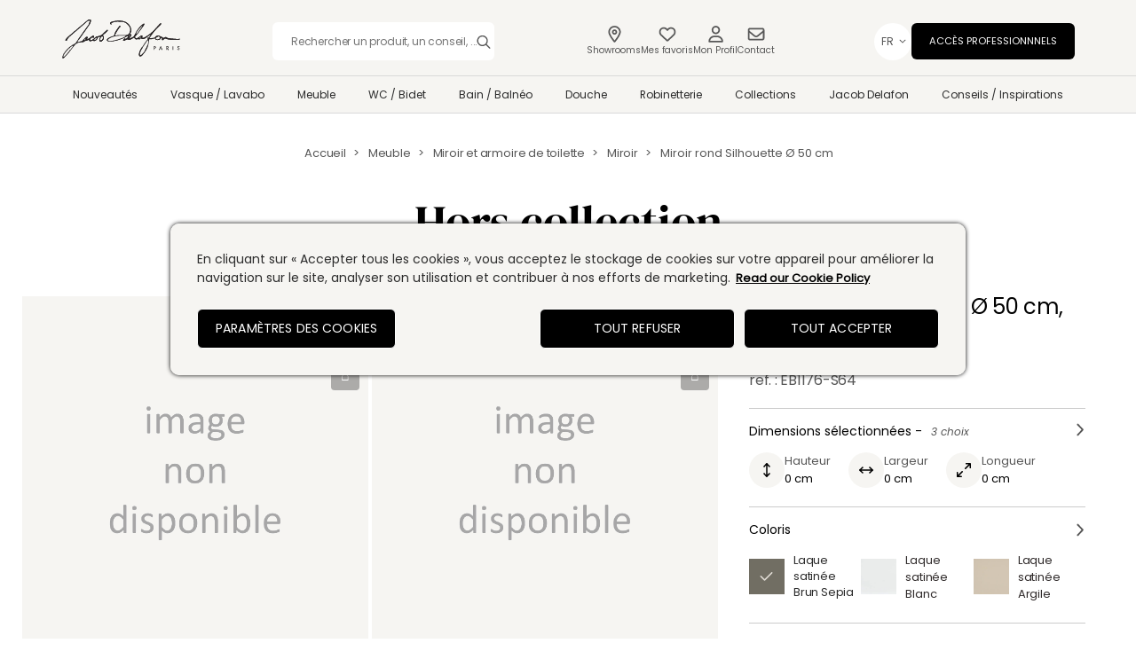

--- FILE ---
content_type: application/javascript; charset=UTF-8
request_url: https://www.jacobdelafon.fr/_next/static/MpYzu3_AnJNIPYYkz3-YX/_buildManifest.js
body_size: 1995
content:
self.__BUILD_MANIFEST=function(s,e,c,t,a,r,o,d,u,i,g,b,p,n,f,y,l,h,m,_,j,k,w){return{__rewrites:{afterFiles:[],beforeFiles:[],fallback:[]},"/":[s,e,t,f,y,"static/chunks/pages/index-ced40100121ba1d3.js"],"/404":["static/chunks/pages/404-8a136306dd40e33b.js"],"/_error":["static/chunks/pages/_error-f74d5d6d34ed88d1.js"],"/about/[about]":[s,e,u,"static/css/723d559aa015e205.css","static/chunks/pages/about/[about]-145322b7b61d363b.js"],"/blog/category/[category]":[s,e,"static/css/f3e10cb6b77895ba.css","static/chunks/pages/blog/category/[category]-aaa209e9fed91941.js"],"/blog/category/[category]/[subcategory]":[s,a,e,u,"static/css/4a4dc349802c1e0f.css","static/chunks/pages/blog/category/[category]/[subcategory]-7ed08a6310fa90df.js"],"/blog/[category]/[article]":[s,e,"static/css/96cbb90b6ebb9b87.css","static/chunks/pages/blog/[category]/[article]-027db90c7da1427d.js"],"/categories":[s,e,u,"static/css/f137c62698f92041.css","static/chunks/pages/categories-9cf6b48ab725dbb5.js"],"/collections":[s,e,"static/css/a16d902557fb0171.css","static/chunks/pages/collections-6b58cfd4204daa9e.js"],"/collections/[name]":[s,a,e,t,i,"static/css/1790c89fdac03f6b.css","static/chunks/pages/collections/[name]-efbf96f1817bb102.js"],"/contact-form":[s,r,o,g,e,d,b,"static/css/23b879e31e79de9b.css","static/chunks/pages/contact-form-23b792eab2320248.js"],"/enterprise-presse":[s,e,"static/css/3f4a03ed99ed082b.css","static/chunks/pages/enterprise-presse-9948a9fcc4279a6a.js"],"/enterprise-presse/[id]":[s,e,"static/css/891a41b4e3624fc1.css","static/chunks/pages/enterprise-presse/[id]-ee390437bd3045b2.js"],"/event/[name]":[s,e,c,"static/chunks/pages/event/[name]-ecdafa0978af5c78.js"],"/faq":[s,e,c,"static/chunks/pages/faq-25e0dd997f88edcd.js"],"/faq/[category]":[s,e,c,"static/chunks/pages/faq/[category]-6ffc441f2041820d.js"],"/faq/[category]/[question]":[s,e,"static/css/0a66ffd83dde1780.css","static/chunks/pages/faq/[category]/[question]-399c7e89bae3d5b6.js"],"/group/[page]":[s,e,u,l,"static/chunks/pages/group/[page]-42b6b9e6b66966ea.js"],"/homepage":[s,e,t,f,y,"static/chunks/pages/homepage-3e30bf5c6e2ef55f.js"],"/inspirations":[s,e,"static/css/ba9b871807450b6b.css","static/chunks/pages/inspirations-48eec0e696eb1d5c.js"],"/inspirations/[name]":[s,e,t,i,h,"static/chunks/pages/inspirations/[name]-746fe77884a5e62c.js"],"/legal/[legal]":[s,e,c,"static/chunks/pages/legal/[legal]-bcd5abe096e950a7.js"],"/login":[s,r,o,e,c,"static/chunks/pages/login-fa76def2f6b75163.js"],"/mon-compte":[s,r,o,g,e,d,b,m,"static/css/782a846adaa19560.css","static/chunks/pages/mon-compte-fda0b89a0f5f833e.js"],"/mon-projet":[s,r,o,e,d,m,"static/css/72b56179ce87ad6d.css","static/chunks/pages/mon-projet-cd97af0a15342da4.js"],"/page/[page]":[s,e,u,l,"static/chunks/pages/page/[page]-1fd4b51d9f6817bd.js"],"/pro/[name]":[s,e,t,i,h,"static/chunks/pages/pro/[name]-de9202aaacb2ef6e.js"],"/pro-access/[pro-access]":[s,r,o,e,d,"static/css/a291aba3e430ef49.css","static/chunks/pages/pro-access/[pro-access]-7da99d764e739e77.js"],"/reset-password":[s,r,o,e,d,c,"static/chunks/pages/reset-password-0e3591bab7037d02.js"],"/search":[s,a,p,e,t,n,"static/css/b3450725d0d6e371.css","static/chunks/pages/search-bcd01e17ab98aa28.js"],"/select-location":["static/css/41446cdc78f97c14.css","static/chunks/pages/select-location-0de2fd98d577b6d4.js"],"/services/documentation":[s,e,_,j,"static/chunks/pages/services/documentation-3d7357a82803ca89.js"],"/services/spare-parts":[s,e,_,j,"static/chunks/pages/services/spare-parts-f7cd7ba2e330f301.js"],"/services/video":[s,e,"static/css/b449e1359776fb79.css","static/chunks/pages/services/video-e16c532196d1942e.js"],"/showrooms":[s,e,c,"static/chunks/pages/showrooms-b3c01022d439df9e.js"],"/showrooms/[showroom]":[s,r,e,t,i,"static/css/fb28562c54efebb4.css","static/chunks/pages/showrooms/[showroom]-684f425ca06b1080.js"],"/signup":[s,r,o,g,e,d,b,"static/css/8c23dbac086cf080.css","static/chunks/pages/signup-4fc0861bdb6ae66b.js"],"/sitemap":[s,a,e,c,"static/chunks/pages/sitemap-e197a9e3cc126250.js"],"/sitemap/blog/[category]":[s,a,e,c,"static/chunks/pages/sitemap/blog/[category]-ed154aac200cb56d.js"],"/sitemap/product/[category]":[s,a,e,c,"static/chunks/pages/sitemap/product/[category]-11cb188fde4bb7e9.js"],"/sitemap/showrooms":[s,a,e,c,"static/chunks/pages/sitemap/showrooms-5cd765272ab88094.js"],"/[category]":[s,e,"static/css/610b9c13338064c0.css","static/chunks/pages/[category]-9c9e9dcb6c30099f.js"],"/[category]/[subcategory]":[s,a,p,e,t,n,k,w,"static/chunks/pages/[category]/[subcategory]-8528b2194aed2afd.js"],"/[category]/[subcategory]/[subsubcategory]":[s,a,p,e,t,n,k,w,"static/chunks/pages/[category]/[subcategory]/[subsubcategory]-a9c52f41ee1c15b3.js"],"/[category]/[subcategory]/[subsubcategory]/[product]":[s,e,t,"static/css/1f129b36802f4d51.css","static/chunks/pages/[category]/[subcategory]/[subsubcategory]/[product]-5086917577029b98.js"],"/[category]/[subcategory]/[subsubcategory]/[product]/[redirect]":["static/chunks/pages/[category]/[subcategory]/[subsubcategory]/[product]/[redirect]-cd7962d83ef18937.js"],"/[category]/[subcategory]/[subsubcategory]/[product]/[redirect]/[codemodel]":["static/chunks/pages/[category]/[subcategory]/[subsubcategory]/[product]/[redirect]/[codemodel]-441d2f8c5c9d0aa8.js"],"/[category]/[subcategory]/[subsubcategory]/[product]/[redirect]/[codemodel]/[codemodel_ru]":["static/chunks/pages/[category]/[subcategory]/[subsubcategory]/[product]/[redirect]/[codemodel]/[codemodel_ru]-13b1e59061453f33.js"],"/[category]/[subcategory]/[subsubcategory]/[product]/[redirect]/[codemodel]/[codemodel_ru]/[redirect_ru]":["static/chunks/pages/[category]/[subcategory]/[subsubcategory]/[product]/[redirect]/[codemodel]/[codemodel_ru]/[redirect_ru]-9902abcb406531f1.js"],"/[category]/[subcategory]/[subsubcategory]/[product]/[redirect]/[codemodel]/[codemodel_ru]/[redirect_ru]/[redirect_old_ru]":["static/chunks/pages/[category]/[subcategory]/[subsubcategory]/[product]/[redirect]/[codemodel]/[codemodel_ru]/[redirect_ru]/[redirect_old_ru]-1ea673866928c234.js"],"/[category]/[subcategory]/[subsubcategory]/[product]/[redirect]/[codemodel]/[codemodel_ru]/[redirect_ru]/[redirect_old_ru]/[redirect_old_10ru]":["static/chunks/pages/[category]/[subcategory]/[subsubcategory]/[product]/[redirect]/[codemodel]/[codemodel_ru]/[redirect_ru]/[redirect_old_ru]/[redirect_old_10ru]-0fb0271ee47bf94a.js"],"/[category]/[subcategory]/[subsubcategory]/[product]/[redirect]/[codemodel]/[codemodel_ru]/[redirect_ru]/[redirect_old_ru]/[redirect_old_10ru]/[redirect_old_11ru]":["static/chunks/pages/[category]/[subcategory]/[subsubcategory]/[product]/[redirect]/[codemodel]/[codemodel_ru]/[redirect_ru]/[redirect_old_ru]/[redirect_old_10ru]/[redirect_old_11ru]-958d248519c0ee5f.js"],sortedPages:["/","/404","/_app","/_error","/about/[about]","/blog/category/[category]","/blog/category/[category]/[subcategory]","/blog/[category]/[article]","/categories","/collections","/collections/[name]","/contact-form","/enterprise-presse","/enterprise-presse/[id]","/event/[name]","/faq","/faq/[category]","/faq/[category]/[question]","/group/[page]","/homepage","/inspirations","/inspirations/[name]","/legal/[legal]","/login","/mon-compte","/mon-projet","/page/[page]","/pro/[name]","/pro-access/[pro-access]","/reset-password","/search","/select-location","/services/documentation","/services/spare-parts","/services/video","/showrooms","/showrooms/[showroom]","/signup","/sitemap","/sitemap/blog/[category]","/sitemap/product/[category]","/sitemap/showrooms","/[category]","/[category]/[subcategory]","/[category]/[subcategory]/[subsubcategory]","/[category]/[subcategory]/[subsubcategory]/[product]","/[category]/[subcategory]/[subsubcategory]/[product]/[redirect]","/[category]/[subcategory]/[subsubcategory]/[product]/[redirect]/[codemodel]","/[category]/[subcategory]/[subsubcategory]/[product]/[redirect]/[codemodel]/[codemodel_ru]","/[category]/[subcategory]/[subsubcategory]/[product]/[redirect]/[codemodel]/[codemodel_ru]/[redirect_ru]","/[category]/[subcategory]/[subsubcategory]/[product]/[redirect]/[codemodel]/[codemodel_ru]/[redirect_ru]/[redirect_old_ru]","/[category]/[subcategory]/[subsubcategory]/[product]/[redirect]/[codemodel]/[codemodel_ru]/[redirect_ru]/[redirect_old_ru]/[redirect_old_10ru]","/[category]/[subcategory]/[subsubcategory]/[product]/[redirect]/[codemodel]/[codemodel_ru]/[redirect_ru]/[redirect_old_ru]/[redirect_old_10ru]/[redirect_old_11ru]"]}}("static/chunks/525-a65ede7d0dffa0b8.js","static/chunks/8251-b447fd24c09d2817.js","static/css/24cd63a9aef15bb7.css","static/chunks/5612-0f4cb70dbbfddfbc.js","static/chunks/1664-68fa8bae4c488987.js","static/chunks/6731-1624b307da06f056.js","static/chunks/892-6efd2e008b4a3187.js","static/chunks/8112-bcb9ccd9a0f3c7a0.js","static/chunks/795-5dfae4692d64261a.js","static/chunks/9429-2723db705feba0ea.js","static/chunks/9342-11a2c14a0e27af68.js","static/chunks/9754-bf4eca4e5251d9b4.js","static/chunks/4589-9fef4f0c606cbf21.js","static/chunks/4930-e8e5619902788c78.js","static/chunks/3605-903300ace2bb904e.js","static/css/5674d421a2822aea.css","static/css/b10c6a01d2e58824.css","static/css/c529c146200c8eb6.css","static/chunks/3900-3768bc0c314202fa.js","static/chunks/4384-67bc05af5ea5925e.js","static/css/381590b6e6577180.css","static/chunks/328-843b10ccbd2101db.js","static/css/2a3cb3cb1a69e97c.css"),self.__BUILD_MANIFEST_CB&&self.__BUILD_MANIFEST_CB();

--- FILE ---
content_type: application/javascript; charset=UTF-8
request_url: https://www.jacobdelafon.fr/_next/static/chunks/1637.6051e7c3809d3817.js
body_size: 24
content:
"use strict";(self.webpackChunk_N_E=self.webpackChunk_N_E||[]).push([[1637],{31637:function(e,t,o){o.r(t);var s=o(25675),a=o.n(s),i=o(25101);t.default=function(e){var t=e.className,o=e.width,s=e.height;return(0,i.tZ)(a(),{className:t,src:"/images/Footer-logo.svg",alt:"Footer Logo",width:void 0===o?180:o,height:void 0===s?70:s})}}}]);

--- FILE ---
content_type: application/javascript; charset=UTF-8
request_url: https://www.jacobdelafon.fr/_next/static/chunks/5549.e77e11d32c74088d.js
body_size: 886
content:
"use strict";(self.webpackChunk_N_E=self.webpackChunk_N_E||[]).push([[5549],{35549:function(t,e,r){r.r(e),r.d(e,{default:function(){return f}});var n=r(8307),i=r(57632),c=r(67294),o=r(25101),a=function(t){var e=t.title,r=t.content,n=(0,c.useState)(!1),i=n[0],a=n[1],l=function(){a(!i)};return(0,o.tZ)("div",{className:"accordion",children:(0,o.BX)("div",{className:i?"accordion-item open":"accordion-item close",children:[(0,o.tZ)("div",{className:"accordion-header",onClick:function(){return l()},children:(0,o.BX)("div",{children:[e,(0,o.tZ)("span",{children:i?"-":"+"})]})}),(0,o.tZ)("div",{className:"accordion-content",children:r})]})})};function l(t,e){var r=Object.keys(t);if(Object.getOwnPropertySymbols){var n=Object.getOwnPropertySymbols(t);e&&(n=n.filter(function(e){return Object.getOwnPropertyDescriptor(t,e).enumerable})),r.push.apply(r,n)}return r}function d(t){for(var e=1;e<arguments.length;e++){var r=null!=arguments[e]?arguments[e]:{};e%2?l(Object(r),!0).forEach(function(e){(0,n.Z)(t,e,r[e])}):Object.getOwnPropertyDescriptors?Object.defineProperties(t,Object.getOwnPropertyDescriptors(r)):l(Object(r)).forEach(function(e){Object.defineProperty(t,e,Object.getOwnPropertyDescriptor(r,e))})}return t}var s=function(t){var e=t.uri,r=t.title;return(0,o.tZ)("a",{href:e||"/",variant:"downloadBlock.section",target:"_blank",rel:"noopener noreferrer",children:r},e)};function u(t){var e=t.title,r=t.docs,n=t.global,i=Array.isArray(r)?r.map(function(t){return t.length?t.map(function(t){return t.uri,(0,o.tZ)(s,d({},t),t.uri)}):(t.uri,(0,o.tZ)(s,d({},t),t.uri))}):(0,o.tZ)(s,d({},r));return e?(0,o.BX)(o.HY,{children:[(0,o.tZ)("section",{id:"downloadSection",variant:"downloadBlock.container",children:(0,o.tZ)(a,{title:e&&(0,o.BX)("h4",{children:[e,(0,o.BX)("span",{variant:"downloadBlock.contentCount",children:[" - ",Array.isArray(i)?i.length:""," ",n.labelFiles]})]}),content:(0,o.tZ)(o.HY,{children:i})})}),(0,o.tZ)("section",{variant:"downloadBlock.collapsed",children:(0,o.tZ)(a,{title:e&&(0,o.BX)("h4",{children:[e,(0,o.BX)("span",{variant:"downloadBlock.contentCount",children:[" - ",Array.isArray(i)?i.length:""," ",n.labelFiles]})]}),content:(0,o.tZ)("div",{className:"sections",children:i})})})]}):(0,o.tZ)(o.HY,{children:i})}function h(t,e){var r=Object.keys(t);if(Object.getOwnPropertySymbols){var n=Object.getOwnPropertySymbols(t);e&&(n=n.filter(function(e){return Object.getOwnPropertyDescriptor(t,e).enumerable})),r.push.apply(r,n)}return r}function p(t){for(var e=1;e<arguments.length;e++){var r=null!=arguments[e]?arguments[e]:{};e%2?h(Object(r),!0).forEach(function(e){(0,n.Z)(t,e,r[e])}):Object.getOwnPropertyDescriptors?Object.defineProperties(t,Object.getOwnPropertyDescriptors(r)):h(Object(r)).forEach(function(e){Object.defineProperty(t,e,Object.getOwnPropertyDescriptor(r,e))})}return t}function f(t){var e=t.title,r=t.data,n=t.downloadAll,c=t.global;if(!r)return null;var a=r.map(function(t){if(!Array.isArray(t.docs)||t.docs.length)return(0,o.tZ)(u,p(p({},t),{},{global:c}),(0,i.Z)())}).filter(function(t){return t});return a.length?(0,o.BX)("div",{id:"datasheetContainer",variant:"datasheetList.container",children:[(0,o.BX)("div",{variant:"datasheetList.wrapper",children:[e&&(0,o.tZ)("h2",{variant:"pdp.heading.center",mt:"20px||50px",fontWeight:700,children:e}),n&&(0,o.tZ)("a",{href:n.link||"/",variant:"datasheetList.button",rel:n.link&&n.link.toLowerCase().includes(".zip")?"nofollow":void 0,children:n.title})]}),(0,o.tZ)("div",{children:a})]}):null}}}]);

--- FILE ---
content_type: image/svg+xml
request_url: https://www.jacobdelafon.fr/icons/icon_right_arrow.svg
body_size: 71
content:
<svg width="8" height="15" viewBox="0 0 8 15" fill="none" xmlns="http://www.w3.org/2000/svg">
<path d="M2.01563 0.898437L7.60156 6.83594C7.75781 7.03125 7.875 7.26562 7.875 7.5C7.875 7.69531 7.75781 7.92969 7.60156 8.125L2.01563 14.0625C1.66406 14.4531 1.07813 14.4531 0.6875 14.1016C0.296875 13.75 0.296875 13.1641 0.648438 12.7734L5.6875 7.46094L0.648439 2.1875C0.296876 1.79687 0.296876 1.21094 0.687501 0.859374C1.07813 0.507812 1.66406 0.507812 2.01563 0.898437Z" fill="#575757"/>
</svg>


--- FILE ---
content_type: application/javascript; charset=UTF-8
request_url: https://www.jacobdelafon.fr/_next/static/chunks/8251-b447fd24c09d2817.js
body_size: 20850
content:
(self.webpackChunk_N_E=self.webpackChunk_N_E||[]).push([[8251],{9470:function(e,t,n){"use strict";n.d(t,{CZ:function(){return d},E5:function(){return m},K2:function(){return s},LA:function(){return p},MF:function(){return r},OJ:function(){return v},Po:function(){return l},R_:function(){return u},SI:function(){return c},a6:function(){return o},ag:function(){return a},gw:function(){return g},ok:function(){return f}});var i,r=((i={}).SET_FILTER="SET_FILTER",i.REMOVE_FILTER="REMOVE_FILTER",i.CLEAR_FILTER="CLEAR_FILTER",i.RESET_STATE="RESET_STATE",i.UPDATE_PRODUCTS="UPDATE_PRODUCTS",i.SET_PRODUCTS="SET_PRODUCTS",i.SET_BLOGS="SET_BLOGS",i.UPDATE_BLOGS="UPDATE_BLOGS",i.SET_FAQS="SET_FAQS",i.UPDATE_FAQS="UPDATE_FAQS",i.SET_PAGE="SET_PAGE",i.SET_QUERY="SET_QUERY",i.SET_LOADED="SET_LOADED",i),a=function(e,t){return{type:r.SET_FILTER,name:e,params:t}},o=function(e,t){return{type:r.REMOVE_FILTER,name:e,params:t}},l=function(){return{type:r.CLEAR_FILTER}},c=function(e,t,n){return{type:r.SET_PRODUCTS,items:e,facets:t,count:n}},s=function(e){return{type:r.UPDATE_PRODUCTS,items:e}},d=function(e,t){return{type:r.SET_PAGE,page:e,limit:0===e?t.base:t.step,offset:0===e?0:t.base+(e-1)*t.step}},u=function(e){return{type:r.SET_QUERY,query:e}},f=function(e){return{type:r.SET_LOADED,loaded:e}},p=function(e){return{type:r.SET_BLOGS,payload:e}},m=function(e){return{type:r.UPDATE_BLOGS,items:e}},v=function(e){return{type:r.SET_FAQS,payload:e}},g=function(e){return{type:r.UPDATE_FAQS,items:e}}},33379:function(e,t,n){"use strict";n.d(t,{Z:function(){return c}});var i=n(8307),r=n(67294),a=n(93658),o=n(25101);function l(e,t){var n=Object.keys(e);if(Object.getOwnPropertySymbols){var i=Object.getOwnPropertySymbols(e);t&&(i=i.filter(function(t){return Object.getOwnPropertyDescriptor(e,t).enumerable})),n.push.apply(n,i)}return n}function c(e){var t=e.type,n=(0,r.useState)(!1),c=n[0],s=n[1];return(0,o.tZ)("div",{variant:"dropdown.container.".concat((void 0===t?"short":t).replace(/ /,".")),className:"Dropdown-container ".concat(c?"container-active":"container-inactive"),onClick:function(){s(!c);var e=document.querySelector(".Dropdown-container");e&&e.scrollIntoView({behavior:"smooth"})},children:(0,o.tZ)(a.Z,function(e){for(var t=1;t<arguments.length;t++){var n=null!=arguments[t]?arguments[t]:{};t%2?l(Object(n),!0).forEach(function(t){(0,i.Z)(e,t,n[t])}):Object.getOwnPropertyDescriptors?Object.defineProperties(e,Object.getOwnPropertyDescriptors(n)):l(Object(n)).forEach(function(t){Object.defineProperty(e,t,Object.getOwnPropertyDescriptor(n,t))})}return e}({},e))})}},9556:function(e,t,n){"use strict";n.d(t,{Z:function(){return o}});var i=n(70917),r=n(25101),a=(0,i.F4)({to:{transform:"rotate(.5turn)"}}),o=function(e){var t=e.variant;return(0,r.tZ)("div",{variant:"loader.container ".concat(t),children:(0,r.tZ)("div",{variant:"loader.content",sx:{animation:"".concat(a," 1s infinite")}})})}},53154:function(e,t,n){"use strict";n.d(t,{IL:function(){return i},T3:function(){return o},ae:function(){return a},vb:function(){return r}});var i=5,r=3,a=3,o={base:5,step:5}},48766:function(e,t,n){"use strict";n.d(t,{Z:function(){return I},G:function(){return P}});var i=n(67294),r=n(75509),a=n(8307),o=n(25101),l=function(e){var t=e.id,n=e.title,i=e.path,r=e.alias;return(0,o.tZ)("div",{children:(0,o.tZ)("a",{href:i||r||"#",children:n})},t)};function c(e,t){var n=Object.keys(e);if(Object.getOwnPropertySymbols){var i=Object.getOwnPropertySymbols(e);t&&(i=i.filter(function(t){return Object.getOwnPropertyDescriptor(e,t).enumerable})),n.push.apply(n,i)}return n}var s=function(e){var t=e.global,n=e.query,i=e.products,r=e.blogs,s=e.faqs,d=function(e){return(0,o.tZ)(l,function(e){for(var t=1;t<arguments.length;t++){var n=null!=arguments[t]?arguments[t]:{};t%2?c(Object(n),!0).forEach(function(t){(0,a.Z)(e,t,n[t])}):Object.getOwnPropertyDescriptors?Object.defineProperties(e,Object.getOwnPropertyDescriptors(n)):c(Object(n)).forEach(function(t){Object.defineProperty(e,t,Object.getOwnPropertyDescriptor(n,t))})}return e}({},e),e.uuid)},u=i&&i.items.map(d),f=r&&r.items.map(d),p=s&&s.items.map(d);return(0,o.BX)("div",{variant:"searchBar.cardContainer",children:[!!i&&(0,o.BX)("div",{children:[(0,o.tZ)("h3",{children:t.searchBar.productSuggestionTitle}),u]}),!!r&&(0,o.BX)("div",{children:[(0,o.tZ)("h3",{children:t.searchBar.inspirationSuggestionTitle}),f]}),!!s&&(0,o.BX)("div",{children:[(0,o.tZ)("h3",{children:t.searchBar.faqSuggestionTitle}),p]}),(0,o.tZ)("a",{href:"/search?query=".concat(n),variant:"button.basic.primary.textCenter",w:"200px",m:"20px auto",children:t.searchBar.moreButton})]})},d=n(9556),u=n(27812),f=n(57632),p=n(20202),m=n(78318);function v(e,t){var n=Object.keys(e);if(Object.getOwnPropertySymbols){var i=Object.getOwnPropertySymbols(e);t&&(i=i.filter(function(t){return Object.getOwnPropertyDescriptor(e,t).enumerable})),n.push.apply(n,i)}return n}function g(e){for(var t=1;t<arguments.length;t++){var n=null!=arguments[t]?arguments[t]:{};t%2?v(Object(n),!0).forEach(function(t){(0,a.Z)(e,t,n[t])}):Object.getOwnPropertyDescriptors?Object.defineProperties(e,Object.getOwnPropertyDescriptors(n)):v(Object(n)).forEach(function(t){Object.defineProperty(e,t,Object.getOwnPropertyDescriptor(n,t))})}return e}function _(e){switch(e.type){case"slider":return function(e){var t=e.items.map(function(e){return(+e.values.value).toFixed(2)});(t=t.map(Number)).sort(function(e,t){return e-t}),0===t[0]&&t.shift();for(var n=["< ".concat(t[0])],i=0;i<t.length-1;i++)n.push("".concat(t[i]," to ").concat(+t[i+1]));var r=Math.min.apply(Math,(0,u.Z)(t)),a=Math.max.apply(Math,(0,u.Z)(t));return a?{id:e.id,type:e.type,name:e.name,range:[r,a],dimension:e.dimension,path:e.path,searchParam:e.searchParam,items:n,dimensionValues:t}:null}(e);case"card":return e.items=e.items.map(function(e){return{id:(0,f.Z)(),title:e.values.value}}),e;default:return e}}var h=n(4745),b=n(53154),y=n(91734),w=n(42265),S=n(9470),O=n(1122),Z=n(18914),C=n(11163),k=n(80526),T=n(28281),M=n(5152),E=n.n(M)()(function(){return n.e(272).then(n.bind(n,60272))},{ssr:!1,loadableGenerated:{webpack:function(){return[60272]}}});function P(e,t){var n,i,r,a=e.data[0].type.replace(/node--/,"");return(r=(r="master_products"===a||"product"===a?function(e,t){var n=[],i=[];e.data.map(function(e){var r,a,o,l,c,s,d,u,f,v,g,_,h,b,y="";e.field_product_collection&&(y=e.field_product_collection[0].name),"node--master_products"===e.type?(o=void 0!=e.field_main_product?e.field_main_product[0].path.alias:"",l={url:(null===(h=e.field_master_product_packshot[0])||void 0===h?void 0:h.uri)||"/",alt:e.title},c=void 0!=e.field_main_product?e.field_main_product[0].id:"",v=e.field_new_product,g=e.field_online_only,s=void 0!=e.field_list_product_order?null==e.field_list_product_order?0:e.field_list_product_order:0,d=e.drupal_internal__nid,u=void 0!=e.field_main_product?e.field_main_product[0].drupal_internal__nid:null,f=void 0!=e.field_main_product?e.field_main_product[0].field_product_codemodel:"",_=e.field_product_variation?e.field_product_variation.map(function(e){return e.field_product_variation_link?{uri:e.field_product_variation_link.uri||"",title:e.field_product_variation_name||""}:null}).filter(function(e){return null!==e}):[]):(o=e.path.alias,l={url:(null===(b=e.field_product_packshots[0])||void 0===b?void 0:b.uri)||"/",alt:e.title},v=e.field_new_product,g=e.field_online_only,c=e.id,s=null==e.field_product_order?0:e.field_product_order,u=e.drupal_internal__nid,d=e.field_master_product,f=e.field_product_codemodel,_=e.field_product_variation&&e.field_product_variation.map(function(e){return e.field_product_variation_link?{uri:e.field_product_variation_link.uri||"",title:e.field_product_variation_name||""}:null})),e={uuid:c,type:e.type,title:e.title,id:u,masterProductId:d,dimensions:(0,m.Z)(e,t),exclusiveWeb:g,newProduct:v,price:(0,p.T)(e,t.globalData.productCard.phraseRecommendedPrice),promo:e.field_product_variation&&e.field_product_variation[0].field_promo_price?{price:e.field_product_variation[0].field_promo_price||"",description:(null===(a=e.field_product_variation[0].field_promo_description)||void 0===a?void 0:a.processed)||""}:null,isPhraseTitle:"node--master_products"===(r=e).type&&(r.field_master_product_width_max!==r.field_master_product_width_min||r.field_master_product_height_max!==r.field_master_product_height_min||r.field_master_product_length_max!==r.field_master_product_length_min),collection:y,path:o,image:l,productOrder:s,codemodel:f,color_variation:_},s>0?n.push(e):i.push(e)});var r=[].concat(n).sort(function(e,t){return e.productOrder-t.productOrder});return[].concat((0,u.Z)(r),i)}(e,t):"blog"===a||"collection_description"===a||"inspiration_page"===a?(0,h.Z)(e.data):(0,T.Z)(e.data)).reduce(function(e,t){return e.items?e.items.push(t):e.items=[t],e},{})).facets=(i={height:{type:"slider",partition:"Dimension",name:(null==t?void 0:t.filters.height)||"Hauteur",dimension:(null==t?void 0:t.filters.format)||"cm",searchParam:"field_height"},length:{type:"slider",partition:"Dimension",name:null==t?void 0:t.filters.length,dimension:null==t?void 0:t.filters.format,searchParam:"field_length"},width:{type:"slider",partition:"Dimension",name:null==t?void 0:t.filters.width,dimension:null==t?void 0:t.filters.format,searchParam:"field_width"},collection_taxonomy_term_name:{type:"card",name:"Collection",searchParam:"collection_taxonomy_term_name"}},t.productDetails.productHideElements.budgetHide||(i=g(g({},i),{product_variation_paragraph_price:{type:"slider",partition:"Budget",name:(null==t?void 0:t.filters.price)||"Prix",dimension:(null==t?void 0:t.filters.currency)||"€",searchParam:"field_product_variation_price"}})),t.productDetails.productHideElements.materialhide||(i=g(g({},i),{material_taxonomy_term_name:{type:"card",name:"Material",searchParam:"material_taxonomy_term_name"}})),t.productDetails.productHideElements.bathFormehide||(i=g(g({},i),{filtre_bath_forme_taxonomy_term_name:{type:"card",name:"Bathforme",searchParam:"filtre_bath_forme_taxonomy_term_name"}})),t.productDetails.productHideElements.bridehide||(i=g(g({},i),{wc_bridle_type_taxonomy_term_name:{type:"card",name:"Wcbridletype",searchParam:"wc_bridle_type_taxonomy_term_name"}})),t.productDetails.productHideElements.typehide||(i=g(g({},i),{taps_type_taxonomy_term_name:{type:"card",name:"Tapstype",searchParam:"taps_type_taxonomy_term_name"}})),t.productDetails.productHideElements.antisliphide||(i=g(g({},i),{showertray_antislip_taxonomy_term_name:{type:"card",name:"Showertrayantislip",searchParam:"showertray_antislip_taxonomy_term_name"}})),t.productDetails.productHideElements.furniturehide||(i=g(g({},i),{furniture_options_taxonomy_term_name:{type:"card",name:"Furnitureoptions",searchParam:"furniture_options_taxonomy_term_name"}})),Object.values(null===(n=e.meta.facets)||void 0===n?void 0:n.reduce(function(e,t){if(!i[t.id]||!t.terms.length)return e;var n=g(g({},i[t.id]),{},{title:i[t.id].partition,items:t.terms,path:t.path,id:(0,f.Z)()});if(n.partition){if(!_(n))return e;e[n.partition]=e[n.partition]?g(g({},e[n.partition]),{},{items:e[n.partition].items.concat(_(n))}):{id:n.id,type:n.type,title:n.title,items:[_(n)]}}else e[n.name]=_(n);return e},{})).map(function(e){return g(g({},e),{},{title:e.title||e.name})})),r.count=e.meta.count,r.type=a,r}var I=function(e){var t,n,a,l,c,u,f=e.global,p=e.defaultValue,m=e.closeButton,v=(0,C.useRouter)(),g=(0,i.useState)(""),_=g[0],h=g[1],T=(0,i.useState)(),M=T[0],P=T[1],I=(0,i.useRef)(null),D=(0,r.Z)(M,400),j=(0,i.useState)(!0),B=j[0],L=j[1],A=(0,i.useState)(!1),x=A[0],N=A[1],R=(0,i.useContext)(y.HS),F=R.state,q=R.dispatch,X=(0,O.Z)(Z.eS,F,f,!1,!1),H=X.loading,G=X.data,U=(0,i.useContext)(w.Z1),z=U.state,V=U.dispatch,Y=(0,O.Z)(Z.eS,z,f),W=Y.loading,Q=Y.data,K=(0,i.useContext)(k.O7),J=K.state,$=K.dispatch,ee=(0,O.Z)(Z.eS,J,f),et=ee.loading,en=ee.data;return(0,i.useEffect)(function(){var e,t=function(){return null};return null===(e=I.current)||void 0===e||e.addEventListener("search",t),q((0,S.CZ)(F.page,b.T3)),V((0,S.CZ)(z.page,b.T3)),$((0,S.CZ)(J.page,b.T3)),function(){var e;return null===(e=I.current)||void 0===e?void 0:e.removeEventListener("search",t)}},[]),(0,i.useEffect)(function(){D&&(F.loaded&&q((0,S.ok)(!1)),z.loaded&&V((0,S.ok)(!1)),J.loaded&&$((0,S.ok)(!1))),q((0,S.R_)(D)),V((0,S.R_)(D)),$((0,S.R_)(D))},[D]),(0,i.useEffect)(function(){p&&h(p)},[p]),null!==(n=(t={products:G,blogs:Q,faqs:en}).products)&&void 0!==n&&n.items?(t.products.items=t.products.items.slice(0,b.vb),null!=t&&null!==(a=t.blogs)&&void 0!==a&&a.items&&(t.blogs.items=t.blogs.items.slice(0,b.IL-t.products.items.length)),null!=t&&null!==(l=t.faqs)&&void 0!==l&&l.items&&(t.faqs.items=t.faqs.items.slice(0,b.IL-t.products.items.length))):(null!=t&&null!==(c=t.blogs)&&void 0!==c&&c.items&&(t.blogs.items=t.blogs.items.slice(0,b.IL)),null!=t&&null!==(u=t.faqs)&&void 0!==u&&u.items&&(t.faqs.items=t.faqs.items.slice(0,b.IL))),(0,o.BX)(o.HY,{children:[(0,o.BX)("div",{variant:"searchBar.container",sx:x?{border:"1px solid",borderColor:"darkPink",borderRadius:"6px"}:{},children:[(0,o.tZ)("input",{type:"text",variant:"searchBar.searchInput",placeholder:"".concat(f.searchBar.placeholder.substring(0,35),"..."),value:_,ref:I,onChange:function(e){var t=e.target;t.value.length>0?L(!0):L(!1),h(t.value),t.value.length>=3&&P(t.value)},onKeyDown:function(e){"Enter"===e.key&&v.push({pathname:"/search",query:e.target.value?{query:e.target.value}:{}})},onFocus:function(){return N(!0)},onBlur:function(){return N(!1)}}),m,(0,o.tZ)(E,{})]}),(H||W||et||(null==G?void 0:G.items)||(null==Q?void 0:Q.items)||(null==en?void 0:en.items))&&(0,o.tZ)("div",{variant:"searchBar.suggestions",children:H&&W&&et?(0,o.tZ)(d.Z,{}):B&&(0,o.BX)("div",{children:[(0,o.tZ)("button",{variant:"searchBar.searchCloseButton",type:"button",onClick:function(){return L(!1)}}),(0,o.tZ)(s,{products:G,blogs:Q,faqs:en,query:D,global:f})]})})]})}},89198:function(e,t,n){"use strict";n.d(t,{Z:function(){return eh},$:function(){return e_}});var i,r=n(50029),a=n(16835),o=n(87757),l=n.n(o),c=n(8307),s=n(27812),d=n(67294),u=n(25675),f=n.n(u),p=n(11163),m=n.n(p),v=n(25101);function g(e){var t=e.subSubCategories,n=e.hideSubcategories,i=null==t?void 0:t.map(function(e){return(0,v.tZ)("li",{onClick:n,children:(0,v.tZ)("a",{href:e.relative,variant:"navbarStyles.dropDownSubSubItem",children:e.title})},e.uuid)});return(0,v.tZ)("div",{variant:"navbarStyles.dropDownSubItemContainer",children:(0,v.tZ)("ul",{children:i})})}var _=function(e){var t=e.subcategory,n=e.global,i=e.hideSubcategories;return(0,v.BX)("div",{variant:"navbarStyles.dropDownContainer",children:[(0,v.tZ)("h3",{variant:"navbarStyles.dropDownSubCategoryTitle",children:t.title}),(0,v.tZ)(g,{subSubCategories:t.subsubcategories||[],hideSubcategories:i}),t.subsubcategories&&t.subsubcategories.length>0&&(0,v.tZ)("div",{variant:"navbarStyles.dropDownMoreCategoriesContainer",onClick:i,children:(0,v.tZ)("a",{href:t.link,variant:"navbarStyles.dropDownMoreCategoriesLink",children:"".concat(n.globalData.allTheContent)})},t.id)]})},h=n(64379);function b(e){var t=e.image,n=e.title,i=e.path;return(0,v.tZ)("a",{href:i,variant:"productCollectionStyle.productCollectionContainer",children:(0,v.tZ)("div",{variant:"productCollectionStyle.productCollectionSubContainer",children:(0,v.BX)("div",{variant:"productCollectionStyle.productCollectionImageWrapper",children:[(0,v.tZ)(h.O,{className:"product-colection-image",src:null==t?void 0:t.url,alt:null==t?void 0:t.alt,desktopSize:{width:290,height:190},mobileSize:{width:335,height:250},noImageText:"Not Available"}),(0,v.tZ)("h2",{variant:"productCollectionStyle.productCollectionTitle",children:n})]})})})}function y(e){var t=e.image,n=e.mobileImage,i=e.title,r=e.path,a=e.pathTitle;return(0,v.tZ)("div",{variant:"productInspirationStyle.productInspirationContainer",children:(0,v.BX)("div",{variant:"productInspirationStyle.productInspirationImageWrapper",children:[(0,v.tZ)("div",{className:"product-inspiration-image-wrapper",children:(0,v.tZ)(h.O,{className:"product-inspiration-image",src:(null==t?void 0:t.url)||"/",alt:(null==t?void 0:t.alt)||"",desktopSize:{width:290,height:410},mobileSize:{width:335,height:250},noImageText:"Not Available"})}),(0,v.tZ)("div",{className:"product-inspiration-mobile-image-wrapper",children:(0,v.tZ)(h.O,{className:"product-inspiration-mobile-image",src:(null==n?void 0:n.url)||"/",alt:(null==n?void 0:n.alt)||"",desktopSize:{width:290,height:410},mobileSize:{width:335,height:250},noImageText:"Not Available"})}),(0,v.tZ)("h2",{variant:"productInspirationStyle.productInspirationTitle",children:i}),(0,v.tZ)("a",{href:r,variant:"productInspirationStyle.productInspirationLink",children:a})]})})}function w(e){var t=e.title,n=e.field_image,i=e.url,r=e.global;return(0,v.BX)("div",{variant:"productBlogStyle.productBlogsContainer",children:[(0,v.tZ)("div",{variant:"productBlogStyle.productBlogsImageWrapper",children:(0,v.tZ)(h.O,{className:"product-blogs-image",src:n,alt:n,desktopSize:{width:100,height:100},mobileSize:{width:100,height:100},noImageText:"Not Available"})}),(0,v.BX)("div",{variant:"productBlogStyle.productContentContainer",children:[(0,v.tZ)("h2",{variant:"productBlogStyle.productContentTitle",children:t}),(0,v.tZ)("a",{href:i,variant:"productBlogStyle.productContentLink",children:r.globalData.readMore})]})]})}function S(e){var t,n=e.image,i=e.title,r=e.video,a=r&&(t=r.match(/[?&]v=([^&]+)/))?t[1]:null;return(0,v.tZ)("div",{variant:"collectionMenuStyles.container",children:(0,v.BX)("div",{variant:"collectionMenuStyles.imageWrapper",children:[a?(0,v.tZ)("iframe",{width:"700",height:"410",src:"https://www.youtube.com/embed/".concat(a,"?&autoplay=1"),frameBorder:"0",allowFullScreen:!0,allow:"autoplay"}):(0,v.tZ)(h.O,{src:n.url,alt:n.alt,desktopSize:{width:700,height:410},mobileSize:{width:150,height:150},noImageText:"Not Available"}),!a&&(0,v.tZ)("span",{variant:"collectionMenuStyles.title",children:i})]})})}function O(e){var t=e.collectionList,n=e.targetCategory,i=e.isMobile,r=e.global,a=t||[],o=(0,d.useState)(a[0]),l=o[0],c=o[1],s=function(e){c(e)},u=function(){c(a[0])};return i?null==a?void 0:a.map(function(e,t){return(0,v.tZ)("a",{variant:"collectionListStyles.collectionListContainerLink",href:"".concat(e.path),children:(0,v.BX)("div",{variant:"collectionListStyles.collectionListContainer",children:[(0,v.tZ)("div",{variant:"collectionListStyles.collectionListImageWrapper",children:(0,v.tZ)(h.O,{src:e.mobile_image||e.desktop_image||"",alt:e.mobile_image||e.desktop_image||"",desktopSize:{width:150,height:150},mobileSize:{width:150,height:150},noImageText:"Not Available"})}),(0,v.BX)("h6",{variant:"collectionListStyles.collectionListTitle",className:"collectionTitle",children:[" ",e.name," "]})]})},"".concat(e.id,"-mobile-").concat(t))}):(0,v.BX)("div",{variant:"collectionListStyles.dropDownCollectionsContainer",children:[(0,v.BX)("div",{variant:"collectionListStyles.collectionsContainer",children:[(0,v.tZ)("h2",{variant:"collectionListStyles.dropDownCollectionTitle",children:n.title}),(0,v.BX)("div",{variant:"collectionListStyles.dropDownCollectionContainer",children:[(0,v.tZ)("ul",{variant:"collectionListStyles.dropDownCollectionList",children:null==a?void 0:a.map(function(e,t){return(0,v.tZ)("li",{variant:"collectionListStyles.dropDownCollectionListItem",onMouseOver:function(){return s(e)},onMouseLeave:u,children:(0,v.BX)("a",{variant:"collectionListStyles.dropDownCollectionListItemLink",className:"list-item",href:e.path||"",children:[e.name," ",(0,v.tZ)("span",{className:"list-item",variant:"collectionListStyles.dropDownCollectionListItemLinkSpan"})]})},"".concat(e.id,"-").concat(t))})}),(0,v.BX)("a",{variant:"collectionListStyles.dropDownCollectionListItemLink collectionListStyles.collectionListLink",href:"string"==typeof(null==n?void 0:n.link)?null==n?void 0:n.link:"",children:[" ","".concat(r.globalData.allContent," ").concat(n.title.toLowerCase())]})]})]}),l&&(0,v.tZ)(S,{image:{url:l.desktop_image||"",alt:l.desktop_image||""},title:l.name||"",video:l.video||""})]})}function Z(e,t){var n=Object.keys(e);if(Object.getOwnPropertySymbols){var i=Object.getOwnPropertySymbols(e);t&&(i=i.filter(function(t){return Object.getOwnPropertyDescriptor(e,t).enumerable})),n.push.apply(n,i)}return n}function C(e){for(var t=1;t<arguments.length;t++){var n=null!=arguments[t]?arguments[t]:{};t%2?Z(Object(n),!0).forEach(function(t){(0,c.Z)(e,t,n[t])}):Object.getOwnPropertyDescriptors?Object.defineProperties(e,Object.getOwnPropertyDescriptors(n)):Z(Object(n)).forEach(function(t){Object.defineProperty(e,t,Object.getOwnPropertyDescriptor(n,t))})}return e}function k(e){var t,n,i,r,a,o=e.menu,l=e.currentCategory,s=e.hideSubcategories,u=e.isMobile,f=e.global,p=o.map(function(e){return e.title}),m=o[p.indexOf(l)],g=(0,d.useState)(null),h=g[0],S=g[1],Z=(0,d.useState)(0),k=Z[0],T=Z[1];(0,d.useLayoutEffect)(function(){var e=document.querySelector(".header");if(e){var t=function(){T(e.offsetHeight)};return t(),window.addEventListener("resize",t),function(){window.removeEventListener("resize",t)}}},[]);var M=(0,d.useState)(p.reduce(function(e,t){return C(C({},e),{},(0,c.Z)({},t,!1))},{})),E=M[0],P=M[1],I=(0,d.useState)(!0),D=I[0],j=I[1],B=function(e){P(function(t){return C(C({},t),{},(0,c.Z)({},e,!t[e]))})},L=function(){if(m.productInspiration&&null!=m.productInspiration.title){var e={url:m.productInspiration.image.url,alt:m.productInspiration.image.alt,id:m.productInspiration.image.id},t={url:m.productInspiration.mobileImage.url,alt:m.productInspiration.mobileImage.alt,id:m.productInspiration.mobileImage.id};return(0,v.tZ)(y,{image:e,mobileImage:t,title:m.productInspiration.title,path:m.productInspiration.path,pathTitle:m.productInspiration.pathTitle})}},A=function(e,t,n){if(E[t.title])return(0,v.tZ)("div",{variant:"navbarStyles.mainMenuMobileContainer navbarStyles.navbarStyles.mainMenuMobileSubContainer navbarStyles.mainMenuMobileActive",children:(0,v.tZ)("ul",{variant:"navbarStyles.mainMenuMobile navbarStyles.mainMenuMobileActive navbarStyles.mainSubSubMenuMobileActive",children:x(t.subsubcategories)})})},x=function(){var e=arguments.length>0&&void 0!==arguments[0]?arguments[0]:[];return e.map(function(e){return(0,v.BX)("li",{variant:"navbarStyles.mainMenuItemLi",children:[(0,v.tZ)("div",{variant:"navbarStyles.mainMenuItemContainer",children:(0,v.tZ)("div",{variant:"navbarStyles.mainMenuItemContainerLB",children:(0,v.tZ)("a",{href:e.relative,variant:"navbarStyles.mainMenuItemMobile",children:e.title})})}),(0,v.tZ)("div",{variant:"navbarStyles.hrMobile"})]},e.uuid)})};return u?m.subcategories?(0,v.tZ)("div",{variant:"navbarStyles.mainMenuMobileContainer navbarStyles.mainMenuMobileSubContainer navbarStyles.mainMenuMobileActive",children:(0,v.BX)("ul",{variant:"navbarStyles.mainMenuMobile navbarStyles.mainMenuMobileActive",children:[function(){var e=arguments.length>0&&void 0!==arguments[0]?arguments[0]:[],t=!(arguments.length>1)||void 0===arguments[1]||arguments[1];return e.map(function(n,i){return(null==h||h==n.id)&&(0,v.BX)("li",{variant:h==n.id?"navbarStyles.mainMenuItemLi navbarStyles.mainMenuItemLiActive":"navbarStyles.mainMenuItemLi",children:[(0,v.BX)("div",{variant:"navbarStyles.mainMenuItemContainer",children:[(0,v.BX)("div",{variant:h==n.id?"navbarStyles.mainMenuItemContainerLB navbarStyles.mainMenuItemContainerLBActive":"navbarStyles.mainMenuItemContainerLB",className:"menuItemContainerLB",children:[(0,v.tZ)("a",{href:n.link,variant:"navbarStyles.mainMenuItemMobile",children:n.title}),t&&(0,v.tZ)("button",{type:"button",onClick:function(){s(),B(n.title),null==h?S(n.id):S(null),D?j(!1):j(!0)},variant:E["".concat(n.title)]?"navbarStyles.mainMenuItemMobileButton navbarStyles.mainMenuItemMobileButtonActive":"navbarStyles.mainMenuItemMobileButton"})]}),A(e,n,i)]}),(0,v.tZ)("div",{variant:"navbarStyles.hrMobile"})]},n.id)})}(m.subcategories),m.productInspiration&&null!=m.productInspiration.title&&!m.hasBlog&&D&&(0,v.tZ)("li",{variant:"navbarStyles.mainMenuItemLi navbarStyles.mainMenuItemLiProductionInspiration",children:(0,v.tZ)("div",{variant:"navbarStyles.dropDownProductInspirationContainer",children:L()})})]})}):null:k>0&&m.subcategories?(0,v.tZ)("div",{onMouseLeave:s,variant:"navbarStyles.dropDown",className:"dropDown ".concat(m.hasBlog?"dropDownBlog":""),children:(0,v.BX)("div",{variant:"navbarStyles.dropDownMainContainer",className:"".concat(m.hasBlog?"dropDownBlog":""),children:[(null==m?void 0:m.subcategories.length)>0&&!m.hasBlog&&(0,v.tZ)("div",{variant:"navbarStyles.dropDownSubCategoriesContainer",children:(i=null===(t=m.subcategories)||void 0===t||null===(t=t.filter(function(e,t){return t%2==0}))||void 0===t?void 0:t.map(function(e){return(0,v.tZ)(_,{subcategory:e,hideSubcategories:s,global:f},e.id)}),r=null===(n=m.subcategories)||void 0===n||null===(n=n.filter(function(e,t){return t%2==1}))||void 0===n?void 0:n.map(function(e){return(0,v.tZ)(_,{subcategory:e,hideSubcategories:s,global:f},e.id)}),(0,v.BX)(v.HY,{children:[(0,v.tZ)("div",{className:"even",children:i}),(0,v.tZ)("div",{className:"odd",children:r})]}))}),(null==m?void 0:m.subcategories.length)==0&&!m.hasBlog&&(a=m.collections||[],(0,v.tZ)(O,{collectionList:a,targetCategory:m,isMobile:!1,global:f})),!(null!=m&&m.hasBlog)&&(0,v.BX)("div",{variant:"navbarStyles.dropDownProductCollectionContainer",children:[function(){if(m.productCollection&&null!=m.productCollection.title){var e={url:m.productCollection.image.url,alt:m.productCollection.image.alt,id:m.productCollection.image.id};return(0,v.tZ)(b,{image:e,title:m.productCollection.title,path:m.productCollection.path})}}(),(0,v.tZ)("div",{variant:"navbarStyles.productBlogs",children:(m.blogs?m.blogs:[]).map(function(e,t){return(0,v.tZ)(w,{title:e.title,field_image:e.field_image,url:e.url,global:f},e.url||e.field_image||"blog-".concat(t))})})]}),m.productInspiration&&null!=m.productInspiration.title&&!m.hasBlog&&(0,v.tZ)("div",{variant:"navbarStyles.dropDownProductInspirationContainer",children:L()}),m.hasBlog&&m.subcategories.map(function(e,t){return(0,v.tZ)(b,{title:e.title,image:e.image||{url:"",alt:"no image"},path:"string"==typeof e.link?e.link:""},e.id||"blog-subcategory-".concat(t))})]})}):null}var T=function(e){var t=(0,p.useRouter)(),n=e.index,i=e.targetCategory,r=e.menu,a=t.asPath===i.link,o=(0,d.useState)(!1),l=o[0],c=o[1],s=(0,d.useState)({}),u=s[0],f=s[1],m=function(){c(!1)};return(0,d.useEffect)(function(){var e=function(){var e=document.querySelector(".main-menu-container"),t=document.querySelectorAll(".navbar-link"),n={};t.forEach(function(t,i){var r=e?e.clientHeight:0;t.clientHeight,n[i]=r-9}),f(n)};return e(),window.addEventListener("resize",e),function(){window.removeEventListener("resize",e)}},[]),(0,v.BX)("li",{variant:"navbarStyles.mainMenuItemLiDesktop",onMouseOver:function(){c(!0)},onMouseLeave:m,children:[(0,v.tZ)("div",{onMouseLeave:m,variant:"navbarStyles.mainMenuItemLiTempDesktop","aria-label":"presentation"}),(0,v.tZ)("a",{className:"navbar-link",href:i.link,tabIndex:0,variant:a?"navbarStyles.mainMenuItem navbarStyles.mainMenuItemActive":"navbarStyles.mainMenuItem",children:i.title}),l&&(0,v.BX)("svg",{className:"active-tab-indicator",width:"50",height:"10",viewBox:"0 0 50 10",fill:"none",xmlns:"http://www.w3.org/2000/svg",style:{top:"".concat(u[n]||48,"px")},children:[(0,v.tZ)("path",{d:"M25 1C13.8203 1 4 10 0 10H50C46 10 35.1797 1 25 1Z",fill:"white"}),(0,v.tZ)("path",{d:"M50 9.5C46 9.5 35.1797 0.5 25 0.5C13.8203 0.5 4 9.5 0 9.5",stroke:"#D9D9D9"})]}),l&&(0,v.tZ)(k,{menu:r,currentCategory:i.title,hideSubcategories:m,isMobile:!1,global:e.global})]})};function M(e){var t=e.menu,n=e.RIGHT_SIDE_MENU,i=(e.isSearchHide,e.setIsSearchHide,e.global),r=0,a=function(e){return null==e?void 0:e.map(function(t,n){var a=(0,v.tZ)(T,{index:r,targetCategory:t,menu:e,global:i},t.id||"menu-item-".concat(r));return r+=1,a})};return(0,v.BX)("ul",{variant:"navbarStyles.mainMenu",className:"main-menu-container",children:[(0,v.tZ)("li",{variant:"navbarStyles.mainMenuItemLiDesktop",children:(0,v.tZ)("div",{variant:"navbarStyles.mainMenuItemLiDesktop",className:"navbar-link-container",children:(0,v.tZ)("a",{href:"/search?query=new",tabIndex:0,variant:"navbarStyles.mainMenuItem",children:i.globalData.labelNewProduct})})}),a(t),a(n)]})}function E(e){var t=e.secondaryData;return(0,v.tZ)("nav",{variant:"navbarStyles.minorMenuNav",children:(0,v.tZ)("ul",{variant:"navbarStyles.minorMenu",children:null==t?void 0:t.titleMenu.map(function(e){return(0,v.tZ)("li",{children:(0,v.tZ)("a",{href:e.url,tabIndex:0,style:{fontWeight:400},variant:"navbarStyles.minorMenuItem",children:e.title})},e.id)})})})}var P=n(5152),I=n.n(P),D={navMenuLocal:I()(function(){return n.e(5789).then(n.bind(n,25789))},{ssr:!1,loadableGenerated:{webpack:function(){return[25789]}}}),"navMenuLocal.active":I()(function(){return n.e(8868).then(n.bind(n,68868))},{ssr:!1,loadableGenerated:{webpack:function(){return[68868]}}}),myProjectIcon:I()(function(){return n.e(361).then(n.bind(n,20361))},{ssr:!1,loadableGenerated:{webpack:function(){return[20361]}}}),"myProjectIcon.active":I()(function(){return n.e(2056).then(n.bind(n,82056))},{ssr:!1,loadableGenerated:{webpack:function(){return[82056]}}}),navContact:I()(function(){return n.e(7949).then(n.bind(n,39603))},{ssr:!1,loadableGenerated:{webpack:function(){return[39603]}}}),"navContact.active":I()(function(){return n.e(7472).then(n.bind(n,87472))},{ssr:!1,loadableGenerated:{webpack:function(){return[87472]}}}),myAccountIcon:I()(function(){return n.e(6202).then(n.bind(n,56202))},{ssr:!1,loadableGenerated:{webpack:function(){return[56202]}}}),"myAccountIcon.active":I()(function(){return n.e(114).then(n.bind(n,50114))},{ssr:!1,loadableGenerated:{webpack:function(){return[50114]}}})},j=function(e){var t=D[e.variant];return t?(0,v.tZ)(t,{}):null};function B(e){var t=e.link,n=e.title,i=(0,p.useRouter)(),r=(0,d.useState)(!1),a=r[0],o=r[1],l=i.pathname===t||i.asPath===t,c=t.includes("showroom")?"navMenuLocal":t.includes("mon-projet")?"myProjectIcon":t.includes("page")?"navContact":t.includes("mon-compte")?"myAccountIcon":t.includes("ausstellungssuche")?"navMenuLocal":"",s=l||a?"".concat(c,".active"):c;return(0,v.BX)("a",{href:t,className:"iconContainer",onMouseEnter:function(){return o(!0)},onMouseLeave:function(){return o(!1)},children:[s&&(0,v.tZ)(j,{variant:s}),(0,v.tZ)("div",{className:"iconTitle",children:n})]})}function L(e){var t=e.secondaryData;return(null==t?void 0:t.iconMenu.length)>0?(0,v.tZ)("nav",{variant:"".concat(e.isMobile?"navbarStyles.navMenu navbarStyles.navMenuMobile":"navbarStyles.navMenu"),children:t.iconMenu.map(function(e){return(0,v.tZ)(B,{link:e.url,title:"".concat(e.title)},e.id)})}):null}var A=n(33379);function x(e,t){var n=Object.keys(e);if(Object.getOwnPropertySymbols){var i=Object.getOwnPropertySymbols(e);t&&(i=i.filter(function(t){return Object.getOwnPropertyDescriptor(e,t).enumerable})),n.push.apply(n,i)}return n}function N(e){for(var t=1;t<arguments.length;t++){var n=null!=arguments[t]?arguments[t]:{};t%2?x(Object(n),!0).forEach(function(t){(0,c.Z)(e,t,n[t])}):Object.getOwnPropertyDescriptors?Object.defineProperties(e,Object.getOwnPropertyDescriptors(n)):x(Object(n)).forEach(function(t){Object.defineProperty(e,t,Object.getOwnPropertyDescriptor(n,t))})}return e}function R(e){var t=e.menu,n=void 0===t?[]:t,i=e.hamburgerActive,r=e.RIGHT_SIDE_MENU,a=e.secondaryData,o=e.country,l=e.global,s=n.map(function(e){return e.title}),u=(0,d.useState)(s.reduce(function(e,t){return N(N({},e),{},(0,c.Z)({},t,!1))},{})),f=u[0],p=u[1],m=(0,d.useState)(null),g=m[0],_=m[1],h=(0,d.useState)(!0),y=h[0],w=h[1],S=null==o?void 0:o.map(function(e){return e.title});(0,d.useEffect)(function(){i||(_(null),p(s),w(!0))},[i]);var Z=function(){y?w(!1):w(!0)},C=function(e){p(function(t){return N(N({},t),{},(0,c.Z)({},e,!t[e]))})},T=function(){var e=arguments.length>0&&void 0!==arguments[0]?arguments[0]:[],t=arguments.length>1&&void 0!==arguments[1]&&arguments[1];return e.map(function(n,i){return(null==g||g==n.id)&&n.title&&(0,v.BX)("li",{variant:g==n.id?"navbarStyles.mainMenuItemLi navbarStyles.mainMenuItemLiActive":"navbarStyles.mainMenuItemLi",className:y?"":"mainMenuRemoveItemLi",children:[(0,v.BX)("div",{variant:"navbarStyles.mainMenuItemContainer",children:[(0,v.BX)("div",{variant:g==n.id?"navbarStyles.mainMenuItemContainerLB navbarStyles.mainMenuItemContainerLBActive":"navbarStyles.mainMenuItemContainerLB",className:"menuItemContainerLB",children:[(0,v.tZ)("a",{href:n.link,variant:"navbarStyles.mainMenuItemMobile",children:n.title}),M(n)]}),P(e,n,i,t)]}),g==n.id&&t?null:(0,v.tZ)("div",{variant:"navbarStyles.hrMobile"})]},n.id)})},M=function(e){return(0,v.tZ)("button",{type:"button",onClick:function(){C(e.title),null==g?_(e.id):_(null)},variant:f["".concat(e.title)]?"navbarStyles.mainMenuItemMobileButton navbarStyles.mainMenuItemMobileButtonActive":"navbarStyles.mainMenuItemMobileButton"})},P=function(e,t,n,i){if(f[t.title])return i?t.hasBlog?(0,v.tZ)("div",{variant:"navbarStyles.mainMenuMobileDropDown navbarStyles.mainMenuMobileDropDownActive navbarStyles.menuBlogsDropdown",className:"dropDownBlog",children:t.subcategories.map(function(e){return(0,v.tZ)(b,{title:e.title,image:e.image||{url:"",alt:"no image"},path:"string"==typeof e.link?e.link:""})})}):(0,v.tZ)("div",{variant:"navbarStyles.mainMenuMobileDropDown navbarStyles.mainMenuMobileDropDownActive navbarStyles.menuCollectionDropdown",children:(0,v.tZ)(O,{collectionList:t.collections,targetCategory:t,isMobile:!0,global:l})}):(0,v.tZ)("div",{variant:"navbarStyles.mainMenuMobileDropDown navbarStyles.mainMenuMobileDropDownActive",children:(0,v.tZ)(k,{menu:e,currentCategory:t.title,hideSubcategories:Z,isMobile:!0,global:l})})};return i?(0,v.tZ)("div",{variant:"navbarStyles.mainMenuMobileContainer navbarStyles.mainMenuMobileActive",children:(0,v.BX)("ul",{variant:"navbarStyles.mainMenuMobile navbarStyles.mainMenuMobileActive",children:[null==g?(0,v.BX)("li",{variant:"navbarStyles.mainMenuItemLi",children:[(0,v.tZ)("div",{variant:"navbarStyles.mainMenuItemContainer",children:(0,v.BX)("div",{variant:"navbarStyles.mainMenuItemContainerLB",className:"menuItemContainerLB",children:[(0,v.tZ)("a",{href:"/search?query=new",variant:"navbarStyles.mainMenuItemMobile navbarStyles.mainMenuNewItemMobile",children:l.globalData.labelNewProduct}),(0,v.tZ)("a",{href:"/search?query=new",variant:"navbarStyles.mainMenuItemMobileButton"})]})}),(0,v.tZ)("div",{variant:"navbarStyles.hrMobile"})]}):null,T(n),T(r,!0),null==g?(0,v.BX)(v.HY,{children:[(0,v.tZ)(L,{secondaryData:a,isSearchHide:!0,setIsSearchHide:function(){},isMobile:!0}),(0,v.BX)("div",{variant:"navbarStyles.minorMenuContainer navbarStyles.minorMenuMobileContainer",children:[(0,v.tZ)(E,{secondaryData:a}),(0,v.BX)("div",{className:"site",children:[(0,v.tZ)("span",{children:null==l?void 0:l.dropdownFooterLabel}),(null==o?void 0:o.length)>0&&(0,v.tZ)(A.Z,{onChange:function(e){o.forEach(function(t){t.title===e.value&&window.location.assign(t.url)})},options:S,value:o[0].title})]})]})]}):null]})}):null}function F(e){var t=e.menu,n=e.RIGHT_SIDE_MENU,i=e.secondaryData,r=e.country,a=e.global,o=(0,d.useState)(!1),l=o[0],c=o[1];return(0,v.BX)(v.HY,{children:[(0,v.tZ)("button",{id:"hamburger",variant:l?"navbarStyles.hamburger navbarStyles.hamburgerActive":"navbarStyles.hamburger","aria-label":l?"Open Menu":"Close Menu",onClick:function(){c(!l),c(!l)},children:l?(0,v.tZ)("span",{variant:"navbarStyles.hamburgerSpan navbarStyles.hamburgerCloseSpan","aria-hidden":"true"}):(0,v.tZ)("span",{variant:"navbarStyles.hamburgerSpan","aria-hidden":"true"})}),(0,v.tZ)(R,{RIGHT_SIDE_MENU:n,hamburgerActive:l,menu:t,secondaryData:i,country:r,global:a})]})}var q=n(48766),X=n(91734),H=n(42265),G=n(80526);function U(e,t){var n=Object.keys(e);if(Object.getOwnPropertySymbols){var i=Object.getOwnPropertySymbols(e);t&&(i=i.filter(function(t){return Object.getOwnPropertyDescriptor(e,t).enumerable})),n.push.apply(n,i)}return n}function z(e){for(var t=1;t<arguments.length;t++){var n=null!=arguments[t]?arguments[t]:{};t%2?U(Object(n),!0).forEach(function(t){(0,c.Z)(e,t,n[t])}):Object.getOwnPropertyDescriptors?Object.defineProperties(e,Object.getOwnPropertyDescriptors(n)):U(Object(n)).forEach(function(t){Object.defineProperty(e,t,Object.getOwnPropertyDescriptor(n,t))})}return e}var V=function(e,t,n,i){var r,a,o,l,c=null==e?void 0:e.map(function(e){return{title:e.title,link:e.url,id:e.id}});return(null==c?void 0:c.length)>2?[z(z({},c[0]),{},{subcategories:[],collections:n,hasBlog:!1})].concat((0,s.Z)(null!=t&&null!==(r=t[0])&&void 0!==r&&r.subcategories?[z(z({},t[0]),{},{hasBlog:!0})]:[]),(0,s.Z)(null!=t&&null!==(a=t[1])&&void 0!==a&&a.subcategories?[z(z({},t[1]),{},{hasBlog:!0})]:[])):[].concat((0,s.Z)(null!=t&&null!==(o=t[0])&&void 0!==o&&o.subcategories?[z(z({},t[0]),{},{hasBlog:!0})]:[]),(0,s.Z)(null!=t&&null!==(l=t[1])&&void 0!==l&&l.subcategories?[z(z({},t[1]),{},{hasBlog:!0})]:[]))};function Y(e){var t=e.blogCategoryMenu,n=e.secondaryData,i=e.menu,r=e.inspirations,a=e.global,o=e.collections,l=(e.closeButton,e.country),c=V(t,r,o,a),s=(0,d.useState)(!0),u=s[0],p=s[1],m=function(){var e=arguments.length>0&&void 0!==arguments[0]?arguments[0]:5,t=(0,d.useState)(!0),n=t[0],i=t[1],r=(0,d.useState)(null),a=r[0],o=r[1],l=(0,d.useRef)(0),c=(0,d.useRef)(!1),s=(0,d.useRef)(null),u=(0,d.useRef)(!0);return(0,d.useEffect)(function(){u.current=n},[n]),(0,d.useEffect)(function(){var t=function(){var t=window.scrollY,n=document.querySelectorAll(".dropDown"),r=!1;if(n.forEach(function(e){var t=window.getComputedStyle(e);"none"!==t.display&&""!==t.display&&e.offsetWidth>0&&e.offsetHeight>0&&(r=!0)}),t<=0){u.current||(i(!0),o(null),s.current=null),l.current=0,c.current=!1;return}if(r){u.current||i(!0),l.current=t,c.current=!1;return}if(Math.abs(t-l.current)<e){c.current=!1;return}var a=t>l.current?"down":"up";a!==s.current&&(s.current=a,o(a),i("up"===a)),l.current=t,c.current=!1},n=function(){c.current||(window.requestAnimationFrame(t),c.current=!0)};return l.current=window.scrollY,window.addEventListener("scroll",n,{passive:!0}),function(){window.removeEventListener("scroll",n)}},[e]),{isVisible:n,scrollDirection:a}}(5).isVisible,g=null==l?void 0:l.map(function(e){return e.title});return(0,v.tZ)("div",{variant:"navbarStyles.wrapper",children:(0,v.BX)("header",{variant:"navbarStyles.header",className:"header",children:[(0,v.BX)("div",{variant:"navbarStyles.mainContainer",children:[(0,v.BX)("div",{variant:"navbarStyles.topContainer",children:[(0,v.tZ)(F,{menu:i,RIGHT_SIDE_MENU:c,secondaryData:n,country:l,global:a}),(0,v.tZ)("span",{variant:"navbarStyles.logo",style:{position:"relative"},children:(0,v.tZ)("a",{href:"/",children:(0,v.tZ)(f(),{alt:"logo",src:"/images/logo.svg",fill:!0,style:{objectFit:"contain"},sizes:"(max-width: 179px) 100vw"})})}),(0,v.tZ)("div",{variant:"navbarStyles.searchContainer",children:(0,v.tZ)("div",{variant:"navbarStyles.searchWrapper",children:(0,v.tZ)(G.ZP,{loaded:!0,children:(0,v.tZ)(H.ZP,{loaded:!0,children:(0,v.tZ)(X.ZP,{loaded:!0,children:(0,v.tZ)(q.Z,{global:a})})})})})}),(0,v.tZ)(L,{secondaryData:n,isSearchHide:u,setIsSearchHide:p,isMobile:!1}),(0,v.BX)("div",{variant:"navbarStyles.minorMenuContainer",children:[(0,v.BX)("div",{className:"site",children:[(0,v.tZ)("span",{children:null==a?void 0:a.dropdownFooterLabel}),(null==l?void 0:l.length)>0&&(0,v.tZ)(A.Z,{onChange:function(e){l.forEach(function(t){t.title===e.value&&window.location.assign(t.url)})},options:g,value:l[0].title})]}),(0,v.tZ)(E,{secondaryData:n})]})]}),(0,v.tZ)("div",{variant:"navbarStyles.hrDesktop"})]}),(0,v.tZ)("div",{className:m?"navbar-visible":"navbar-hidden",variant:"navbarStyles.bottomContainerWrapper",children:(0,v.tZ)("div",{variant:"navbarStyles.bottomContainer",children:(0,v.tZ)(M,{menu:i,RIGHT_SIDE_MENU:c,isSearchHide:u,setIsSearchHide:p,global:a})})})]})})}var W=n(99453),Q=n.n(W);function K(e){var t=e.image,n=e.title,i=e.url;return(0,v.tZ)("div",{variant:"commitment.container",className:Q().container,children:i?(0,v.BX)("a",{variant:"commitment.link",href:i,children:[(0,v.tZ)(h.O,{src:t.url||"/",alt:t.alt,desktopSize:{width:150,height:150},mobileSize:{width:150,height:150},noImageText:"Not Available"}),(0,v.tZ)("span",{variant:"commitment.title",className:"commitmentTitle",children:n})]}):(0,v.BX)(v.HY,{children:[(0,v.tZ)(h.O,{src:t.url||"/",alt:t.alt,desktopSize:{width:150,height:150},mobileSize:{width:150,height:150},noImageText:"Not Available"}),(0,v.tZ)("span",{variant:"quote",sx:{"&:hover":{textDecoration:"none"}},children:(0,v.tZ)("span",{variant:"commitment.title",className:"commitmentTitle",children:n})})]})})}function J(e,t){var n=Object.keys(e);if(Object.getOwnPropertySymbols){var i=Object.getOwnPropertySymbols(e);t&&(i=i.filter(function(t){return Object.getOwnPropertyDescriptor(e,t).enumerable})),n.push.apply(n,i)}return n}function $(e){var t=e.commitments,n=null==t?void 0:t.commitments.map(function(e){return(0,v.tZ)(K,function(e){for(var t=1;t<arguments.length;t++){var n=null!=arguments[t]?arguments[t]:{};t%2?J(Object(n),!0).forEach(function(t){(0,c.Z)(e,t,n[t])}):Object.getOwnPropertyDescriptors?Object.defineProperties(e,Object.getOwnPropertyDescriptors(n)):J(Object(n)).forEach(function(t){Object.defineProperty(e,t,Object.getOwnPropertyDescriptor(n,t))})}return e}({},e),e.id)});return(0,v.tZ)("div",{variant:"commitmentList.mainContainer",bg:"darkGray9",children:(0,v.BX)("div",{variant:"commitmentList.container",children:[(0,v.tZ)("h2",{variant:"commitmentList.heading",children:null==t?void 0:t.title}),(0,v.tZ)("div",{variant:"commitmentList.content",children:n})]})})}var ee=I()(function(){return n.e(1637).then(n.bind(n,31637))},{ssr:!1,loadableGenerated:{webpack:function(){return[31637]}}});function et(e){var t,n,i=e.contactLink,r=e.country,a=e.socials,o=e.global,l=null==r?void 0:r.map(function(e){return e.title}),c=null==a?void 0:a.map(function(e){return(0,v.tZ)("div",{h:"50px",w:"50px",position:"relative",m:"12px 6px",children:(0,v.tZ)("a",{href:e.link,target:"_blank",rel:"noreferrer",children:(0,v.tZ)(h.O,{src:(null==e?void 0:e.url)||"/",alt:e.alt,desktopSize:{width:150,height:150},mobileSize:{width:150,height:150},noImageText:o.noImageText})})},e.link)});return(0,v.BX)("div",{variant:"contact.container",className:"contact",children:[(0,v.tZ)(ee,{className:"footer-logo-desktop"}),(0,v.tZ)("div",{className:"title",children:""!=i?(0,v.tZ)("a",{href:i||"/",children:null==o||null===(t=o.titles)||void 0===t?void 0:t.contact.text}):null==o||null===(n=o.titles)||void 0===n?void 0:n.contact.text}),(0,v.tZ)("div",{children:(0,v.tZ)("div",{className:"icons",children:c})}),(0,v.BX)("div",{className:"site",children:[(0,v.tZ)("span",{children:null==o?void 0:o.dropdownFooterLabel}),(null==r?void 0:r.length)>0&&(0,v.tZ)(A.Z,{onChange:function(e){r.forEach(function(t){t.title===e.value&&window.location.assign(t.url)})},options:l,value:r[0].title})]})]})}function en(e){var t=e.section,n=e.url,i=e.blank,r=t.toLowerCase().includes("cookie");return(0,v.tZ)("a",{href:r?"#":n,onClick:function(e){r&&(e.preventDefault(),window.OneTrust&&window.OneTrust.ToggleInfoDisplay())},variant:"section.container",target:i?"_blank":"",rel:"noreferrer",children:t})}function ei(){return(ei=Object.assign?Object.assign.bind():function(e){for(var t=1;t<arguments.length;t++){var n=arguments[t];for(var i in n)Object.prototype.hasOwnProperty.call(n,i)&&(e[i]=n[i])}return e}).apply(this,arguments)}var er=function(e){return d.createElement("svg",ei({width:6,height:10,fill:"#fff",xmlns:"http://www.w3.org/2000/svg"},e),i||(i=d.createElement("path",{d:"M5.715 4.61 1.265.16A.543.543 0 0 0 .878 0a.543.543 0 0 0-.386.16L.164.487a.548.548 0 0 0 0 .774L3.9 4.998.16 8.739a.543.543 0 0 0-.16.387c0 .146.057.284.16.387l.327.327c.103.103.24.16.387.16a.543.543 0 0 0 .387-.16l4.454-4.454a.544.544 0 0 0 .16-.388.544.544 0 0 0-.16-.388Z"})))};function ea(e,t){var n=Object.keys(e);if(Object.getOwnPropertySymbols){var i=Object.getOwnPropertySymbols(e);t&&(i=i.filter(function(t){return Object.getOwnPropertyDescriptor(e,t).enumerable})),n.push.apply(n,i)}return n}function eo(e){var t=e.partition,n=(0,d.useState)(!1),i=n[0],r=n[1],a=t.links.map(function(e){return(0,v.tZ)(en,function(e){for(var t=1;t<arguments.length;t++){var n=null!=arguments[t]?arguments[t]:{};t%2?ea(Object(n),!0).forEach(function(t){(0,c.Z)(e,t,n[t])}):Object.getOwnPropertyDescriptors?Object.defineProperties(e,Object.getOwnPropertyDescriptors(n)):ea(Object(n)).forEach(function(t){Object.defineProperty(e,t,Object.getOwnPropertyDescriptor(n,t))})}return e}({},e),e.id)});return(0,v.BX)(v.HY,{children:[(0,v.BX)("section",{variant:"partition.container",children:[(0,v.tZ)("h3",{children:t.title.toUpperCase()}),(0,v.tZ)("div",{children:a})]}),(0,v.BX)("section",{variant:"partition.collapsed",children:[(0,v.BX)("div",{onClick:function(){return r(!i)},"data-open":i,children:[(0,v.tZ)("h3",{children:t.title}),(0,v.tZ)(er,{})]}),i&&(0,v.tZ)("div",{children:a})]})]})}var el=I()(function(){return n.e(1637).then(n.bind(n,31637))},{ssr:!1,loadableGenerated:{webpack:function(){return[31637]}}});function ec(e){var t,n,i=e.country,r=e.commitments,a=e.links,o=e.socials,l=e.global,c=e.secondaryData,s=null==a?void 0:a.map(function(e){return(0,v.tZ)(eo,{partition:e},e.id)});return(0,v.BX)("footer",{children:[(0,v.tZ)($,{commitments:r}),(0,v.tZ)("div",{variant:"footer.container",children:(0,v.BX)("div",{children:[(0,v.tZ)(et,{contactLink:null===(t=l.pressContact)||void 0===t?void 0:t.button.link,country:i,global:l.footer,socials:o}),s]})}),(0,v.BX)("div",{variant:"footer.collapsed",children:[(0,v.tZ)(el,{className:"footer-logo-mobile"}),(0,v.BX)("div",{className:"footerMobile",children:[s,(0,v.tZ)(et,{contactLink:null===(n=l.pressContact)||void 0===n||null===(n=n.button)||void 0===n?void 0:n.link,country:i,global:l.footer,socials:o}),(0,v.tZ)(E,{secondaryData:c})]})]})]})}var es=function(e){var t=e.title;return(0,v.BX)("div",{variant:"buttonToTop.scrollToTop",onClick:function(){return window.scrollTo(0,0)},children:[(0,v.tZ)(f(),{src:"/icons/arrow-top-back.svg",width:11,height:12,alt:"to top"}),(0,v.tZ)("p",{children:t})]})},ed=n(9008),eu=n.n(ed),ef=n(4298),ep=n.n(ef),em=n(50542),ev=function(e){e&&(em.ZP.initialize(e),eg(),m().events.on("routeChangeComplete",eg))},eg=function(){em.ZP.set({page:window.location.pathname}),em.ZP.pageview(window.location.pathname+window.location.search)};function e_(e){return(null==e?void 0:e.find(function(e){return Object.keys(e).find(function(e){return"formatGlobal"===e})}))||[]}function eh(e){var t,n,i,o,c,s,u,f,m,g,_,h,b,y,w,S,O=e.children,Z=e.layoutData,C=e.analyticsEvent,k=(0,a.Z)(Z,8),T=k[0],M=k[1],E=k[2],P=k[3],I=k[4],D=k[5],j=k[6],B=k[7],L=(null==j?void 0:j.analytics)||{},A=L.google,x=L.yandex,N=(0,p.useRouter)(),R=e_(Z),F=R.abtastyLink,q=function(){var e=arguments.length>0&&void 0!==arguments[0]&&arguments[0],t=(0,d.useState)(e),n=t[0],i=t[1];return(0,d.useEffect)(function(){var e=function(){return i(window.pageYOffset>300)};return window.onscroll=e,function(){return window.removeEventListener("scroll",e)}},[]),[n]}(),X=(0,a.Z)(q,1)[0],H=(0,d.useState)(null),G=H[0],U=H[1],z=(0,d.useState)(!1),V=(z[0],z[1]);(0,d.useEffect)(function(){return A?ev(A):function(){N.events.off("routeChangeComplete",eg)}},[A,N.events]),(0,d.useEffect)(function(){var e,t=(e=(0,r.Z)(l().mark(function e(){var t,n,i;return l().wrap(function(e){for(;;)switch(e.prev=e.next){case 0:if(N.asPath){e.next=2;break}return e.abrupt("return");case 2:return V(!0),e.prev=3,t=N.asPath,n="/api/meta-tag-schema?path=".concat(encodeURIComponent(t)),e.next=8,fetch(n,{method:"GET",headers:{Accept:"application/json"}});case 8:if(!(i=e.sent).ok){e.next=16;break}return e.next=12,i.json();case 12:U(e.sent),e.next=17;break;case 16:U(null);case 17:e.next=22;break;case 19:e.prev=19,e.t0=e.catch(3),U(null);case 22:return e.prev=22,V(!1),e.finish(22);case 25:case"end":return e.stop()}},e,null,[[3,19,22,25]])})),function(){return e.apply(this,arguments)}),n="https://www.jacobdelafon.fr".split(".")[1];"dev"!==n&&"ddev"!==n&&t()},[N.asPath]),(0,d.useEffect)(function(){if(G){var e=document.querySelector("script[data-meta-tag-schema]");e&&e.remove();var t=null;if(G&&null!=G&&G.data?t=null==G?void 0:G.data:G&&G["@context"]?t=G:G&&Array.isArray(G)&&(t=G),t){var n=document.createElement("script");n.type="application/ld+json",n.setAttribute("data-meta-tag-schema","true"),n.textContent=JSON.stringify(t),document.head.appendChild(n)}}},[G]);var W="".concat("https://www.jacobdelafon.fr").concat(N.asPath),Q="https://www.jacobdelafon.fr",K=Q.split(".").reverse()[0];Q.split(".")[1];var J="",$="",ee={fr:["8b6156de-db56-492f-b173-f17252a3ebc9","https://cdn.cookielaw.org/consent/8b6156de-db56-492f-b173-f17252a3ebc9/OtAutoBlock.js"],ru:["462ea169-1669-4315-abbe-62ff9fa735dd","https://cdn.cookielaw.org/consent/462ea169-1669-4315-abbe-62ff9fa735dd/OtAutoBlock.js"],es:["9d549f4e-0bdb-49f3-819d-4747142896b1","https://cdn.cookielaw.org/consent/9d549f4e-0bdb-49f3-819d-4747142896b1/OtAutoBlock.js"],ma:["6054c61b-994e-4636-a46e-7b09d9e52872","https://cdn.cookielaw.org/consent/6054c61b-994e-4636-a46e-7b09d9e52872/OtAutoBlock.js"],de:["b25a44f7-247f-4c1b-aed9-ef2bc0fe4ab0","https://cdn.cookielaw.org/consent/b25a44f7-247f-4c1b-aed9-ef2bc0fe4ab0/OtAutoBlock.js"],com:["ca909ca2-b014-4938-8b5e-c01c01242bb5","https://cdn.cookielaw.org/consent/ca909ca2-b014-4938-8b5e-c01c01242bb5/OtAutoBlock.js"]};if(ee[K]){var et=(0,a.Z)(ee[K],2);$=et[0],J=et[1]}return(0,v.BX)(v.HY,{children:[(0,v.BX)(eu(),{children:[(0,v.tZ)("link",{rel:"alternate",href:W,hrefLang:null===(t=e_(Z).seo_keys)||void 0===t?void 0:t.seoHrefLang}),C,(0,v.BX)(v.HY,{children:[(0,v.tZ)("script",{src:J}),(0,v.tZ)("script",{src:"https://cdn.cookielaw.org/scripttemplates/otSDKStub.js","data-domain-script":$}),(0,v.tZ)("script",{dangerouslySetInnerHTML:{__html:"\n                  function getCookie(name) {\n                    const value = \"; \" + document.cookie;\n                    const parts = value.split(\"; \" + name + \"=\");\n                    if (parts.length === 2) return parts.pop().split(\";\").shift();\n                  }\n\n                  // Flag to prevent duplicate triggering\n                  var tagsTriggered = false;\n\n                  // Function to trigger advertising tags after consent is given\n                  // This avoids the need for a full page reload\n                  function triggerAdvertisingTags() {\n                    // Prevent duplicate triggering\n                    if (tagsTriggered) {\n                      console.log(\"Advertising tags already triggered, skipping\");\n                      return;\n                    }\n                    \n                    tagsTriggered = true;\n                    console.log(\"Triggering advertising tags after consent\");\n                    \n                    // Store analytics config globally for access after consent\n                    var analyticsConfig = window.__ANALYTICS_CONFIG__ || {};\n                    \n                    // Trigger Google Tag Manager / Google Analytics\n                    if (window.dataLayer) {\n                      window.dataLayer.push({ event: 'consent_given' });\n                      // Re-initialize Google Analytics if config available\n                      if (analyticsConfig.googleTag && typeof window.gtag === 'function') {\n                        window.gtag('config', analyticsConfig.googleTag, {\n                          'page_path': window.location.pathname + window.location.search\n                        });\n                      }\n                    }\n                    \n                    // Trigger Facebook Pixel PageView\n                    if (typeof window.fbq === 'function') {\n                      window.fbq('track', 'PageView');\n                    } else if (analyticsConfig.facebookPixel) {\n                      // Initialize Facebook Pixel if not already loaded\n                      (function(f,b,e,v,n,t,s){\n                        if(f.fbq)return;\n                        n=f.fbq=function(){n.callMethod?n.callMethod.apply(n,arguments):n.queue.push(arguments)};\n                        if(!f._fbq)f._fbq=n;n.push=n;n.loaded=!0;n.version='2.0';n.queue=[];\n                        t=b.createElement(e);t.async=!0;t.src=v;s=b.getElementsByTagName(e)[0];\n                        s.parentNode.insertBefore(t,s)\n                      })(window, document,'script','https://connect.facebook.net/en_US/fbevents.js');\n                      window.fbq('init', analyticsConfig.facebookPixel);\n                      window.fbq('track', 'PageView');\n                    }\n                    \n                    // Trigger Yandex Metrika\n                    if (typeof window.ym === 'function' && analyticsConfig.yandex) {\n                      window.ym(analyticsConfig.yandex, 'hit', window.location.href);\n                    }\n                    \n                    // Trigger VK Retargeting\n                    if (window.VK && window.VK.Retargeting) {\n                      window.VK.Retargeting.Hit();\n                    } else if (analyticsConfig.vkID) {\n                      // Initialize VK if not already loaded\n                      var vkScript = document.createElement('script');\n                      vkScript.type = 'text/javascript';\n                      vkScript.async = true;\n                      vkScript.src = 'https://vk.com/js/api/openapi.js?168';\n                      vkScript.onload = function() {\n                        if (window.VK && window.VK.Retargeting) {\n                          window.VK.Retargeting.Init(analyticsConfig.vkID);\n                          window.VK.Retargeting.Hit();\n                        }\n                      };\n                      document.head.appendChild(vkScript);\n                    }\n                    \n                    // myTarget should fire automatically once script loads\n                    // Force GTM to reload if available\n                    if (window.dataLayer && analyticsConfig.googleTagManager) {\n                      window.dataLayer.push({ event: 'gtm.dom' });\n                      window.dataLayer.push({ event: 'gtm.load' });\n                    }\n                  }\n\n                  // Function to wait for consent to be saved and then trigger tags\n                  function waitForConsentAndTriggerTags(maxWaitTime, initialConsent, shouldReload) {\n                    var startTime = Date.now();\n                    var checkInterval = 100; // Check every 100ms\n                    var maxAttempts = Math.ceil(maxWaitTime / checkInterval);\n                    var attempts = 0;\n                    var hasTriggered = false;\n\n                    var checkConsent = setInterval(function() {\n                      if (hasTriggered) {\n                        clearInterval(checkConsent);\n                        return;\n                      }\n\n                      attempts++;\n                      var currentConsent = getCookie(\"OptanonConsent\");\n                      \n                      // Check if consent cookie has been updated\n                      var consentChanged = false;\n                      if (!initialConsent && currentConsent) {\n                        consentChanged = true; // Consent was created\n                      } else if (initialConsent && currentConsent && currentConsent !== initialConsent) {\n                        consentChanged = true; // Consent was updated\n                      }\n\n                      if (consentChanged) {\n                        console.log(\"Consent saved successfully, triggering advertising tags\");\n                        hasTriggered = true;\n                        clearInterval(checkConsent);\n                        \n                        // Wait a bit for OneTrust API call to complete\n                        setTimeout(function() {\n                          // Try to trigger tags programmatically first\n                          triggerAdvertisingTags();\n                          \n                          // Only reload if explicitly requested (fallback option)\n                          if (shouldReload) {\n                            console.log(\"Reloading page as fallback\");\n                            location.reload();\n                          }\n                        }, 1000); // 1 second delay to ensure API call completes\n                        return;\n                      }\n\n                      // If we've waited too long, trigger anyway (fallback)\n                      if (attempts >= maxAttempts || (Date.now() - startTime) >= maxWaitTime) {\n                        console.log(\"Max wait time reached, triggering tags\");\n                        hasTriggered = true;\n                        clearInterval(checkConsent);\n                        triggerAdvertisingTags();\n                        if (shouldReload) {\n                          location.reload();\n                        }\n                        return;\n                      }\n                    }, checkInterval);\n                  }\n\n                  function OptanonWrapper() { \n                    console.log(\"OptanonWrapper called\");\n                    var OABCcookieName = \"OptanonAlertBoxClosed\";\n                    var bannerAcceptBtn = document.getElementById(\"onetrust-accept-btn-handler\");\n                    var pcAllowAllBtn = document.getElementById(\"accept-recommended-btn-handler\");\n                    var pcSaveBtn = document.getElementsByClassName(\"save-preference-btn-handler onetrust-close-btn-handler\")[0];\n                    var OABCcookie = getCookie(OABCcookieName);\n                    var OABCcookieConsent = getCookie(\"OptanonConsent\");\n                    console.log(OABCcookie);\n\n                    // Listen for OneTrust consent events as primary method\n                    // Use a single handler to prevent duplicate triggering\n                    var consentEventHandler = function(event) {\n                      var eventName = event.type || 'consent_event';\n                      console.log(\"OneTrust consent event fired:\", eventName);\n                      // Use a single timeout to debounce multiple events\n                      if (window.__consentEventTimeout__) {\n                        clearTimeout(window.__consentEventTimeout__);\n                      }\n                      window.__consentEventTimeout__ = setTimeout(function() {\n                        triggerAdvertisingTags();\n                        window.__consentEventTimeout__ = null;\n                      }, 500);\n                    };\n\n                    window.addEventListener('OneTrustGroupsUpdated', consentEventHandler);\n                    window.addEventListener('OTConsentApplied', consentEventHandler);\n\n                    // Fallback: Button click handlers (in case events don't fire)\n                    if (!OABCcookie && bannerAcceptBtn) {\n                        bannerAcceptBtn.addEventListener('click', function() {\n                            console.log(\"Allowed all via Banner\");\n                            var initialConsent = getCookie(\"OptanonConsent\");\n                            // Try to trigger tags without reload first\n                            waitForConsentAndTriggerTags(5000, initialConsent, false);\n                        });\n                    }\n                    if (pcAllowAllBtn)\n                        pcAllowAllBtn.addEventListener('click', function() {\n                            console.log(\"Allowed all via Preference Center\");\n                            var initialConsent = getCookie(\"OptanonConsent\");\n                            waitForConsentAndTriggerTags(5000, initialConsent, false);\n                        });\n                    if (pcSaveBtn){\n                        pcSaveBtn.addEventListener('click', function() {\n                            console.log(\"Set custom settings via Preference Center\");\n                            var initialConsent = getCookie(\"OptanonConsent\");\n                            waitForConsentAndTriggerTags(5000, initialConsent, false);\n                        });\n                    }\n                  }\n                "}})]})]}),F&&(0,v.tZ)(ep(),{strategy:"afterInteractive",src:F}),(null===(n=R.analytics)||void 0===n?void 0:n.googleTag)&&(null===(i=R.analytics)||void 0===i?void 0:i.googleTag)!=""&&(0,v.BX)(v.HY,{children:[(0,v.tZ)(ep(),{strategy:"afterInteractive",src:"https://www.googletagmanager.com/gtag/js?id=".concat(R.analytics.googleTag)}),(0,v.tZ)(ep(),{strategy:"afterInteractive",dangerouslySetInnerHTML:{__html:"\n                window.dataLayer = window.dataLayer || [];\n                function gtag(){dataLayer.push(arguments);}\n                gtag('js', new Date());\n                gtag('config', '".concat(R.analytics.googleTag,"');\n              ")}})]}),(null===(o=R.analytics)||void 0===o?void 0:o.googleTagManager)&&(null===(c=R.analytics)||void 0===c?void 0:c.googleTagManager)!=""&&(0,v.tZ)(ep(),{strategy:"afterInteractive",dangerouslySetInnerHTML:{__html:"\n              (function(w,d,s,l,i){w[l]=w[l]||[];w[l].push({'gtm.start': new Date().getTime(),event:'gtm.js'});var f=d.getElementsByTagName(s)[0], j=d.createElement(s), dl=l!='dataLayer'?'&l='+l:'';j.async=true; j.src='https://www.googletagmanager.com/gtm.js?id='+i+dl; f.parentNode.insertBefore(j,f);})(window,document,'script','dataLayer','".concat(R.analytics.googleTagManager,"');\n            ")}}),x&&(0,v.tZ)(ep(),{strategy:"afterInteractive",dangerouslySetInnerHTML:{__html:'(function(m,e,t,r,i,k,a){m[i]=m[i]||function(){(m[i].a=m[i].a||[]).push(arguments)};m[i].l=1*new Date();k=e.createElement(t),a=e.getElementsByTagName(t)[0],k.async=1,k.src=r,a.parentNode.insertBefore(k,a)}) (window, document, "script", "https://mc.yandex.ru/metrika/tag.js", "ym"); ym("'.concat(x,'", "init", { clickmap:true, trackLinks:true, accurateTrackBounce:true, webvisor:true, ecommerce:"dataLayer" });')}}),(null===(s=R.analytics)||void 0===s?void 0:s.facebookPixel)&&(0,v.tZ)(ep(),{strategy:"afterInteractive",dangerouslySetInnerHTML:{__html:"!function(f,b,e,v,n,t,s){if(f.fbq)return;n=f.fbq=function(){n.callMethod?n.callMethod.apply(n,arguments):n.queue.push(arguments)};if(!f._fbq)f._fbq=n;n.push=n;n.loaded=!0;n.version='2.0';n.queue=[];t=b.createElement(e);t.async=!0;t.src=v;s=b.getElementsByTagName(e)[0];s.parentNode.insertBefore(t,s)} (window, document,'script','https://connect.facebook.net/en_US/fbevents.js'); fbq('init', '".concat(R.analytics.facebookPixel,"'); fbq('track', 'PageView');")}}),(null===(u=R.analytics)||void 0===u?void 0:u.vkID)&&(0,v.tZ)(ep(),{strategy:"afterInteractive",dangerouslySetInnerHTML:{__html:'!function(){var t=document.createElement("script");t.type="text/javascript",t.async=!0,t.src="https://vk.com/js/api/openapi.js?168",t.onload=function(){VK.Retargeting.Init("'.concat(R.analytics.vkID,'"),VK.Retargeting.Hit()},document.head.appendChild(t)}();')}}),(null===(f=R.analytics)||void 0===f?void 0:f.myTargetId)&&(0,v.tZ)(ep(),{strategy:"afterInteractive",dangerouslySetInnerHTML:{__html:'var _tmr = window._tmr || (window._tmr = []); _tmr.push({id: "'.concat(null===(m=R.analytics)||void 0===m?void 0:m.myTargetId,'", type: "pageView", start: (new Date()).getTime()}); (function (d, w, id) { if (d.getElementById(id)) return; var ts = d.createElement("script"); ts.type = "text/javascript"; ts.async = true; ts.id = id; ts.src = "https://top-fwz1.mail.ru/js/code.js"; var f = function () { var s = d.getElementsByTagName("script")[0]; s.parentNode.insertBefore(ts, s); }; if (w.opera == "[object Opera]") { d.addEventListener("DOMContentLoaded", f, false); } else { f(); } })(document, window, "topmailru-code");')}}),(null===(g=R.analytics)||void 0===g?void 0:g.matomoTracking)&&(0,v.tZ)(ep(),{strategy:"afterInteractive",dangerouslySetInnerHTML:{__html:"\n              var _paq = window._paq = window._paq || [];\n              _paq.push(['trackPageView']);\n              _paq.push(['enableLinkTracking']);\n              (function() {\n                var u=\"https://jacobdelafon.matomo.cloud/\";\n                _paq.push(['setTrackerUrl', u+'matomo.php']);\n                _paq.push(['setSiteId', '".concat(R.analytics.matomoTracking,"']);\n                var d=document, g=d.createElement('script'), s=d.getElementsByTagName('script')[0];\n                g.async=true; g.src='https://cdn.matomo.cloud/jacobdelafon.matomo.cloud/matomo.js'; s.parentNode.insertBefore(g,s);\n              })();\n            ")}}),(0,v.tZ)(ep(),{strategy:"afterInteractive",dangerouslySetInnerHTML:{__html:"\n            // Store analytics configuration globally so it can be accessed after consent\n            window.__ANALYTICS_CONFIG__ = {\n              googleTag: ".concat(null!==(_=R.analytics)&&void 0!==_&&_.googleTag?"'".concat(R.analytics.googleTag,"'"):"null",",\n              googleTagManager: ").concat(null!==(h=R.analytics)&&void 0!==h&&h.googleTagManager?"'".concat(R.analytics.googleTagManager,"'"):"null",",\n              facebookPixel: ").concat(null!==(b=R.analytics)&&void 0!==b&&b.facebookPixel?"'".concat(R.analytics.facebookPixel,"'"):"null",",\n              yandex: ").concat(x?"'".concat(x,"'"):"null",",\n              vkID: ").concat(null!==(y=R.analytics)&&void 0!==y&&y.vkID?"'".concat(R.analytics.vkID,"'"):"null",",\n              myTargetId: ").concat(null!==(w=R.analytics)&&void 0!==w&&w.myTargetId?"'".concat(R.analytics.myTargetId,"'"):"null","\n            };\n          ")}}),(0,v.tZ)(ep(),{strategy:"afterInteractive",dangerouslySetInnerHTML:{__html:'\n            var __dispatched__ = { };\n            var __i__ = self.postMessage && setInterval(function(){\n              if(self.PrivacyManagerAPI && __i__){\n                  var apiObject = {PrivacyManagerAPI: {action:"getConsentDecision",\n                        timestamp: new Date().getTime(),\n                        self: self.location.host}};\n                        self.top.postMessage(JSON.stringify(apiObject),"*");\n                        __i__ = clearInterval(__i__);\n              }\n            },50);\n            self.addEventListener("message", function(e, d){\n              try{\n                  if(e.data && (d= JSON.parse(e.data)) && (d = d.PrivacyManagerAPI) && d.capabilities && d.action=="getConsentDecision") {\n                      var newDecision = self.PrivacyManagerAPI.callApi("getGDPRConsentDecision", self.location.host).consentDecision;\n                      newDecision && newDecision.forEach(function(label){\n                          if(!__dispatched__[label]){\n                              self.dataLayer && self.dataLayer.push({ "event": "GDPR Pref Allows"+label });\n                            __dispatched__[label] = 1;\n                          }\n                      });\n                  }\n              }catch(error){}\n            });\n          '}}),(0,v.BX)("div",{display:"flex",flexDirection:"column",minH:"100vh",position:"relative",children:[(0,v.tZ)(Y,{secondaryData:null==B?void 0:B.secondaryHeaderMenu,blogCategoryMenu:null==B?void 0:B.blogCategorymenu,menu:T,inspirations:M,collections:D,global:R,closeButton:null===(S=R.searchBar)||void 0===S?void 0:S.closeButton,country:null==B?void 0:B.footermenus}),(0,v.tZ)("main",{variant:"layout.clearfix",children:O}),(0,v.tZ)(ec,{contactLink:R,country:null==B?void 0:B.footermenus,global:R,commitments:E,links:P,socials:I,secondaryData:null==B?void 0:B.secondaryHeaderMenu}),X&&(0,v.tZ)(es,{title:R.buttonToTop})]})]})}},68251:function(e,t,n){"use strict";n.d(t,{Z:function(){return i.Z}});var i=n(89198)},18914:function(e,t,n){"use strict";n.d(t,{eS:function(){return f},M0:function(){return p}});var i,r,a,o=n(50029),l=n(87757),c=n.n(l),s=((i={}).ARTICLE="node--article",i.LANDING="node--landing_page",i.PAGE="node--page",i);n(16835),n(8307),n(68273);var d=((r=d||{}).Category="1",r.Subcategory="2",r.SubSubcategory="3",r);n(47676),n(64398),n(20202),n(78318),n(57632);var u=n(83454);u.env.DRUPAL_CLIENT_ID,u.env.DRUPAL_CLIENT_SECRET;var f="/api/search/products",p=(a=(0,o.Z)(c().mark(function e(t,n){var i,r;return c().wrap(function(e){for(;;)switch(e.prev=e.next){case 0:if(!(null==n||""==n)){e.next=2;break}return e.abrupt("return",[]);case 2:return e.next=4,fetch("".concat("https://www.jacobdelafon.fr","/rest/blogs/").concat(t),{headers:{Authorization:"Bearer ".concat(n),Accept:"application/json"}});case 4:return i=e.sent,e.next=7,i.json();case 7:return r=e.sent,e.abrupt("return",r);case 9:case"end":return e.stop()}},e)})),function(e,t){return a.apply(this,arguments)});s.PAGE,s.ARTICLE,s.LANDING},42265:function(e,t,n){"use strict";n.d(t,{Z1:function(){return f},ZP:function(){return p}});var i=n(67294),r=n(27812),a=n(8307),o=n(9470);function l(e,t){var n=Object.keys(e);if(Object.getOwnPropertySymbols){var i=Object.getOwnPropertySymbols(e);t&&(i=i.filter(function(t){return Object.getOwnPropertyDescriptor(e,t).enumerable})),n.push.apply(n,i)}return n}function c(e){for(var t=1;t<arguments.length;t++){var n=null!=arguments[t]?arguments[t]:{};t%2?l(Object(n),!0).forEach(function(t){(0,a.Z)(e,t,n[t])}):Object.getOwnPropertyDescriptors?Object.defineProperties(e,Object.getOwnPropertyDescriptors(n)):l(Object(n)).forEach(function(t){Object.defineProperty(e,t,Object.getOwnPropertyDescriptor(n,t))})}return e}var s=function(e,t){switch(t.type){case o.MF.SET_BLOGS:var n=t.payload,i=n.items,a=n.count;return c(c({},e),{},{items:i,count:a});case o.MF.UPDATE_BLOGS:var l=t.items;return c(c({},e),{},{items:e.items.concat(l)});case o.MF.SET_PAGE:var s=t.page,d=t.limit,u=t.offset;return c(c({},e),{},{page:s,params:c(c({},e.params),{},{pageLimit:d,customParam:{"page[offset]":u}})});case o.MF.SET_QUERY:var f=t.query,p=(0,r.Z)(e.params.filters);return p[0].value=f,c(c({},e),{},{params:c(c({},e.params),{},{filters:(0,r.Z)(p)})});case o.MF.SET_LOADED:var m=t.loaded;return c(c({},e),{},{loaded:m});default:return e}},d=n(25101),u={items:[],count:0,type:"blog",page:0,loaded:!1,params:{pageLimit:3,customParam:{"page[offset]":0},filters:[{field:"fulltext",value:"",operator:"="},{field:"type",value:"blog",operator:"=",memberOf:"content_type"},{field:"type",value:"inspiration_page",operator:"=",memberOf:"content_type"},{field:"type",value:"collection_description",operator:"=",memberOf:"content_type"}],group:{name:"content_type",logic:"OR"}}},f=(0,i.createContext)(null),p=function(e){var t=e.children,n=e.loaded;u.loaded=n;var r=(0,i.useReducer)(s,u),a=r[0],o=r[1];return(0,d.tZ)(f.Provider,{value:{state:a,dispatch:o},children:t})}},80526:function(e,t,n){"use strict";n.d(t,{O7:function(){return f},ZP:function(){return p}});var i=n(67294),r=n(27812),a=n(8307),o=n(9470);function l(e,t){var n=Object.keys(e);if(Object.getOwnPropertySymbols){var i=Object.getOwnPropertySymbols(e);t&&(i=i.filter(function(t){return Object.getOwnPropertyDescriptor(e,t).enumerable})),n.push.apply(n,i)}return n}function c(e){for(var t=1;t<arguments.length;t++){var n=null!=arguments[t]?arguments[t]:{};t%2?l(Object(n),!0).forEach(function(t){(0,a.Z)(e,t,n[t])}):Object.getOwnPropertyDescriptors?Object.defineProperties(e,Object.getOwnPropertyDescriptors(n)):l(Object(n)).forEach(function(t){Object.defineProperty(e,t,Object.getOwnPropertyDescriptor(n,t))})}return e}var s=function(e,t){switch(t.type){case o.MF.SET_FAQS:var n=t.payload,i=n.items,a=n.count;return c(c({},e),{},{items:i,count:a});case o.MF.UPDATE_FAQS:var l=t.items;return c(c({},e),{},{items:e.items.concat(l)});case o.MF.SET_PAGE:var s=t.page,d=t.limit,u=t.offset;return c(c({},e),{},{page:s,params:c(c({},e.params),{},{pageLimit:d,customParam:{"page[offset]":u}})});case o.MF.SET_QUERY:var f=t.query,p=(0,r.Z)(e.params.filters);return p[0].value=f,c(c({},e),{},{params:c(c({},e.params),{},{filters:(0,r.Z)(p)})});case o.MF.SET_LOADED:var m=t.loaded;return c(c({},e),{},{loaded:m});default:return e}},d=n(25101),u={items:[],count:0,type:"faq",page:0,loaded:!1,params:{pageLimit:3,customParam:{"page[offset]":0},filters:[{field:"fulltext",value:"",operator:"="},{field:"type",value:"faq",operator:"="}]}},f=(0,i.createContext)(null),p=function(e){var t=e.children,n=e.loaded;u.loaded=n;var r=(0,i.useReducer)(s,u),a=r[0],o=r[1];return(0,d.tZ)(f.Provider,{value:{state:a,dispatch:o},children:t})}},91734:function(e,t,n){"use strict";n.d(t,{Ye:function(){return m},HS:function(){return v},ZP:function(){return g},W2:function(){return p}});var i=n(27812),r=n(8307),a=n(67294),o=n(9470);function l(e,t){var n=Object.keys(e);if(Object.getOwnPropertySymbols){var i=Object.getOwnPropertySymbols(e);t&&(i=i.filter(function(t){return Object.getOwnPropertyDescriptor(e,t).enumerable})),n.push.apply(n,i)}return n}function c(e){for(var t=1;t<arguments.length;t++){var n=null!=arguments[t]?arguments[t]:{};t%2?l(Object(n),!0).forEach(function(t){(0,r.Z)(e,t,n[t])}):Object.getOwnPropertyDescriptors?Object.defineProperties(e,Object.getOwnPropertyDescriptors(n)):l(Object(n)).forEach(function(t){Object.defineProperty(e,t,Object.getOwnPropertyDescriptor(n,t))})}return e}var s=function(e,t){switch(t.type){case o.MF.SET_FILTER:var n=t.name,a=t.params,l={name:n,changeType:"addition"};if("slider"===a.type)return c(c({},e),{},{page:0,filters:c(c({},e.filters),{},(0,r.Z)({},n,c({},a))),lastFilterModified:l});return c(c({},e),{},{page:0,filters:c(c({},e.filters),{},(0,r.Z)({},n,{items:[a],type:a.type,searchParam:a.searchParam})),lastFilterModified:l,loaded:!1});case o.MF.REMOVE_FILTER:var s=t.name,d=t.params,u={name:s,changeType:"removal"};if("slider"===d.type)return delete e.filters[s],c(c({},e),{},{page:0,filters:c({},e.filters),lastFilterModified:u});return delete e.filters[s],c(c({},e),{},{filters:c({},e.filters),page:0,lastFilterModified:u,loaded:!1});case o.MF.CLEAR_FILTER:return c(c({},e),{},{filters:{}});case o.MF.RESET_STATE:return c({},p);case o.MF.SET_PRODUCTS:var f=t.items,m=t.facets,v=t.count;return c(c({},e),{},{items:f,facets:m.length?m:e.facets,count:v});case o.MF.UPDATE_PRODUCTS:var g=t.items;return c(c({},e),{},{items:e.items.concat(g)});case o.MF.SET_PAGE:var _=t.page,h=t.limit,b=t.offset;return c(c({},e),{},{page:_,params:c(c({},e.params),{},{pageLimit:h,customParam:{"page[offset]":b}})});case o.MF.SET_QUERY:var y=t.query,w=(0,i.Z)(e.params.filters);return w[0].value=y,c(c({},e),{},{params:c(c({},e.params),{},{filters:(0,i.Z)(w)})});case o.MF.SET_LOADED:var S=t.loaded;return c(c({},e),{},{loaded:S});default:return e}},d=n(25101);function u(e,t){var n=Object.keys(e);if(Object.getOwnPropertySymbols){var i=Object.getOwnPropertySymbols(e);t&&(i=i.filter(function(t){return Object.getOwnPropertyDescriptor(e,t).enumerable})),n.push.apply(n,i)}return n}function f(e){for(var t=1;t<arguments.length;t++){var n=null!=arguments[t]?arguments[t]:{};t%2?u(Object(n),!0).forEach(function(t){(0,r.Z)(e,t,n[t])}):Object.getOwnPropertyDescriptors?Object.defineProperties(e,Object.getOwnPropertyDescriptors(n)):u(Object(n)).forEach(function(t){Object.defineProperty(e,t,Object.getOwnPropertyDescriptor(n,t))})}return e}var p={banner:null,filters:{},lastFilterModified:null,facets:[],items:[],count:0,type:"products",page:0,loaded:!1,params:{pageLimit:12,customParam:{"page[offset]":0},filters:[{field:"fulltext",value:"",operator:"="},{field:"type",value:"product",operator:"="}]}},m="Category",v=(0,a.createContext)(null),g=function(e){var t,n=e.children,r=e.category,o=e.products,l=void 0===o?{}:o,c=l.items,u=l.facets,g=l.count,_=l.banner,h=e.loaded;try{t=JSON.parse(JSON.stringify(p))}catch(e){"undefined"!=typeof console&&console.warn&&console.warn("Failed to clone defaultState, using spread operator instead:",e),t=f(f({},p),{},{filters:f({},p.filters),facets:(0,i.Z)(p.facets),items:(0,i.Z)(p.items),params:f(f({},p.params),{},{customParam:f({},p.params.customParam),filters:p.params.filters.map(function(e){return f({},e)})})})}r&&(t.filters[m]=r,t.params.filters.length>1&&"type"==t.params.filters[1].field&&(t.params.filters[1].value="master_products")),u&&(t.facets=u),c&&(t.items=c),g&&(t.count=g),t.banner=_||null,t.loaded=h;var b=(0,a.useReducer)(s,t),y=b[0],w=b[1];return(0,d.tZ)(v.Provider,{value:{state:y,dispatch:w},children:n})}},75509:function(e,t,n){"use strict";n.d(t,{Z:function(){return r}});var i=n(67294);function r(e,t){var n=(0,i.useState)(e),r=n[0],a=n[1];return(0,i.useEffect)(function(){var n=setTimeout(function(){a(e)},t);return function(){clearTimeout(n)}},[t,e]),r}},1122:function(e,t,n){"use strict";n.d(t,{Z:function(){return p}});var i=n(50029),r=n(87757),a=n.n(r),o=n(67294),l=n(16835),c=n(75911),s=[{type:"node--group_info_page",include:["field_banner_image","field_company_groups","field_mission_banner_image","field_mission_items","field_numbers_banner_image","field_company_groups.field_image"]},{type:"node--article",include:["field_image"]},{type:"node--base_info_page",include:["field_banner_image"]},{type:"node--legal_page",include:[]},{type:"node--page",include:[]},{type:"node--brand_info_page",include:["field_brand_timeline","field_image","field_brand_timeline.field_image"]},{type:"node--collection_description",include:["field_collection","field_collection_advantages","field_collection_advantages.field_advantage","field_collection_advantages.field_advantage.field_image","field_collection_details","field_collection_details.field_image","field_slider","field_slider.field__collection_desc_slide","field_slider.field__collection_desc_slide.field_media_image","field_slider.field__collection_desc_slide.field_media_video_file"]},{type:"node--inspiration_page",include:["field_advantages_section","field_advantages_section.field_advantage","field_advantages_section.field_advantage.field_image","field_details_block","field_details_block.field_image","field_inspiration_page_slider","field_inspiration_page_slider.field__collection_desc_slide","field_inspiration_page_slider.field__collection_desc_slide.field_media_image","field_inspiration_page_slider.field__collection_desc_slide.field_media_video_file","field_thumbnail_image","field_bestseller_products","field_bestseller_products.field_product_collection","field_bestseller_products.field_product_variation"]},{type:"node--pro_landing_page",include:["field_advantages_section","field_advantages_section.field_advantage","field_advantages_section.field_advantage.field_image","field_details_block","field_details_block.field_image","field_inspiration_page_slider","field_inspiration_page_slider.field__collection_desc_slide","field_inspiration_page_slider.field__collection_desc_slide.field_media_image","field_inspiration_page_slider.field__collection_desc_slide.field_media_video_file","field_thumbnail_image","field_bestseller_products","field_bestseller_products.field_product_collection","field_bestseller_products.field_product_variation"]},{type:"node--document",include:["field_image","field_file"]},{type:"node--video",include:["field_video_categories"]},{type:"node--press",include:["field_image","field_file","field_image_teaser","field_press_category"]},{type:"node--spare_parts",include:["field_image","field_file","field_spare_parts_categories"]},{type:"node--blog_landing",include:["field_homepage_slider.field_homepage_slider_image.field_image","field_homepage_slider.field_homepage_slider_image"]},{type:"node--blog",include:["field_image","field_blog_category","field_blog_slider"]},{type:"node--faq",include:["field_faq_category"]},{type:"node--faq_landing"},{type:"taxonomy_term--blog_categories",include:["field_image"]},{type:"taxonomy_term--faq_categories"},{type:"taxonomy_term--filtre_materiau",include:["field_material_image"]},{type:"taxonomy_term--filtre_type_robinetterie",include:["field_taps_type_image"]},{type:"taxonomy_term--furniture",include:["field_furniture_options_image"]},{type:"taxonomy_term--filter_bath_forme",include:["field_bath_forme_image"]},{type:"taxonomy_term--filtre_bride",include:["field_wc_bridle_type_image"]},{type:"taxonomy_term--showertray_antislip"},{type:"node--pro_access_page",include:["field_pro_access_page_banner","field_pro_access_page_banner.field_image","field_pro_access_page_contacts","field_documentation_block","field_documentation_block.field_pro_access_documents","field_pro_access_page_slider","field_pro_access_page_slider.field_slide","field_pro_access_page_slider.field_slide.field_image","field_pro_access_page_video","field_subscription"]},{type:"node--product",include:["field_pictograms","field_pictograms.field_media_image","field_additional_information","field_additional_information.field_block_line","field_additional_information.field_block_line.field_image","field_categorie_de_produits_ws","field_product_collection","field_install","field_material","field_end_consumer_benefits","field_installation_benefits","field_optional_products","field_required_products","field_required_products.field_product_collection","field_required_products.field_product_variation","field_optional_products.field_product_collection","field_optional_products.field_product_variation","field_product_variation","field_product_furniture","field_enriched_block.field_enriched_subblock.field_enriched_image","field_wc","field_taps","field_product_showering","field_product_balneo","field_product_bath","field_product_ceramic","field_product_furniture","field_product_showertray","field_product_shower","field_strengths","field_strengths.field_image","field_variants","field_variants.field_linked_models","field_variants.field_linked_models.field_product"]},{type:"node--master_products",include:["field_product_collection","field_main_product","field_product_variation"]},{type:"node--documentation",include:["field_image","field_file","field_document_categories"]},{type:"node--showroom",include:["field_showroom_images","field_bestseller_products","field_bestseller_products.field_product_collection","field_bestseller_products.field_product_variation"]}];function d(e){var t=arguments.length>1&&void 0!==arguments[1]?arguments[1]:{},n=arguments.length>2&&void 0!==arguments[2]?arguments[2]:new c.B,i=t.customParam,r=t.pageLimit,a=t.sort,o=t.filters,l=t.group,d=s.filter(function(t){return t.type==(null==e?void 0:e.resourceName)});return d.length>0&&d[0].include&&n.addInclude(d[0].include),i&&n.addCustomParam(i),r&&n.addPageLimit(r),a&&n.addSort(a.path,a.direction),l&&n.addGroup(l.name,l.logic),(void 0===o?[]:o).forEach(function(e){var t=e.field,i=e.value,r=e.operator,a=e.memberOf;return n.addFilter(t,i,r,a)}),n.getQueryString()}function u(e){var t=new c.B;e.filters&&Object.entries(e.filters).forEach(function(e){var n=(0,l.Z)(e,2),i=n[0],r=n[1];"slider"===r.type?(t.addFilter(r.searchParam,r.value[0].toString(),">="),t.addFilter(r.searchParam,r.value[1].toString(),"<=")):r.items.forEach(function(e){Array.isArray(e.sibling)?(t.addGroup(i,"OR"),e.sibling.forEach(function(e){return t.addFilter("field_categorie_de_produits_ws",e,"=",i)})):t.addFilter(r.searchParam,e.value,"=")})});var n=e.params.filters[0].value.split("-");return n.length>1&&n.length<=2?e.params.filters[0].value=n[0]:n.length>2&&n.length<=3?e.params.filters[0].value=n[0]+"-"+n[1]:n.length>3&&(e.params.filters[0].value=n[0]+"-"+n[1]+"-"+n[2]),"master_products"==e.params.filters[1].value?(t.addInclude(["field_product_collection","field_product_variation","field_main_product"]),"new"==e.params.filters[0].value&&t.addFilter("field_new_product","1","=")):"product"==e.params.filters[1].value&&(t.addInclude(["field_product_collection","field_product_variation"]),"new"==e.params.filters[0].value&&t.addFilter("field_new_product","1","=")),d({individual:"",resourceName:"node--".concat(e.type)},e.params,t)}var f=n(48766);function p(e,t,n){var r,s,p=arguments.length>3&&void 0!==arguments[3]&&arguments[3],m=!(arguments.length>4)||void 0===arguments[4]||arguments[4],v=(0,o.useState)(),g=v[0],_=v[1],h=(0,o.useState)(!1),b=h[0],y=h[1],w=(r=new c.B,t.filters&&Object.entries(t.filters).forEach(function(e){var t=(0,l.Z)(e,2),n=t[0],i=t[1];"slider"===i.type?(r.addFilter(i.searchParam,i.value[0].toString(),">="),r.addFilter(i.searchParam,i.value[1].toString(),"<=")):i.items.forEach(function(e){if(Array.isArray(e.sibling))r.addGroup(n,"OR"),e.sibling.forEach(function(e){return r.addFilter("field_categorie_de_produits_ws",e,"=",n)});else{var t=e.title||e.value;r.addFilter(i.searchParam,t,"=")}})}),"master_products"==t.params.filters[1].value?(r.addInclude(["field_product_collection","field_product_variation","field_main_product"]),"new"==t.params.filters[0].value&&r.addFilter("field_new_product","1","=")):"product"==t.params.filters[1].value&&(r.addInclude(["field_product_collection","field_product_variation"]),"new"==t.params.filters[0].value&&r.addFilter("field_new_product","1","=")),d({individual:"",resourceName:"node--".concat(t.type)},t.params,r)),S=t.params.filters[0].value;if(m&&(null===(s=n)||void 0===s||null===(s=s.productHideElements)||void 0===s?void 0:s.sortByProductPrice)==!0){var O="sort=-field_product_price";w=w?"".concat(w,"&").concat(O):O}w&&""!==w&&(w="?".concat(w));var Z="".concat("https://www.jacobdelafon.fr").concat(e).concat(w);return(0,o.useEffect)(function(){(p||!t.loaded)&&function(e){r.apply(this,arguments)}(Z);function r(){return(r=(0,i.Z)(a().mark(function i(r){var o,l,c,s,d,v,g,h,b,w,S;return a().wrap(function(i){for(;;)switch(i.prev=i.next){case 0:if(!p){i.next=12;break}return i.next=3,fetch("".concat("https://www.jacobdelafon.fr","/api/global/settings"));case 3:return l=i.sent,i.next=6,l.json();case 6:(c=i.sent)&&(n=c),s=u(t),m&&(null===(o=n)||void 0===o||null===(o=o.productHideElements)||void 0===o?void 0:o.sortByProductPrice)==!0&&(d="sort=-field_product_price",s=s?"".concat(s,"&").concat(d):d),s&&""!==s&&(s="?".concat(s)),r="".concat("https://www.jacobdelafon.fr").concat(e).concat(s);case 12:return y(!0),i.next=15,fetch(r).then(function(e){return e.json()}).then(function(e){return e[0].meta.count&&e[0].data.length&&(0,f.G)(e[0],n)});case 15:if(0!=(v=i.sent)&&"product"==t.params.filters[1].value&&v.items[0].codemodel!=t.params.filters[0].value&&(g="",(h=t.params.filters[0].value.split("-")).length>1&&h.length<=2?g=h[0]:h.length>2&&h.length<=3?g=h[0]+"-"+h[1]:h.length>3&&(g=h[0]+"-"+h[1]+"-"+h[2]),v.items[0].codemodel!=g&&(v=0)),!(0==v&&"product"==t.params.filters[1].value)){i.next=25;break}return w=u(t),m&&(null===(b=n)||void 0===b||null===(b=b.productHideElements)||void 0===b?void 0:b.sortByProductPrice)==!0&&(S="sort=-field_product_price",w=w?"".concat(w,"&").concat(S):S),w&&""!==w&&(w="?".concat(w)),r="".concat("https://www.jacobdelafon.fr").concat(e).concat(w),i.next=24,fetch(r).then(function(e){return e.json()}).then(function(e){return e[0].meta.count&&e[0].data.length&&(0,f.G)(e[0],n)});case 24:v=i.sent;case 25:_(v),y(!1);case 27:case"end":return i.stop()}},i)}))).apply(this,arguments)}},[Z,p]),t.params.filters[0].value=S,{data:g,loading:b}}},68273:function(e,t,n){"use strict";n.d(t,{Q:function(){return a},Z:function(){return r}});var i=n(64398);function r(e){var t=arguments.length>1&&void 0!==arguments[1]?arguments[1]:[],n=(0,i.Z)(t.find(function(t){return t.id===e})||void 0);return"image-not-found"===n||"/image-not-found"===n?"/images/placeholder.png":a(n)}var a=function(e){return"".concat("https://www.jacobdelafon.fr").concat(e)}},64398:function(e,t,n){"use strict";function i(e){return e?e.attributes.uri.url:"/image-not-found"}n.d(t,{Z:function(){return i}})},4745:function(e,t,n){"use strict";function i(e){return e.map(function(e){var t,n;return{title:e.title,description:null!==(t=null===(n=e.body)||void 0===n?void 0:n.value)&&void 0!==t?t:"",alias:e.path.alias,blogCategory:e.field_blog_category?e.field_blog_category[0].name:null,id:e.id,image:{url:"".concat("https://www.jacobdelafon.fr","/").concat(e.field_image?e.field_image[0].uri.url:""),alt:e.field_image?e.field_image[0].alt:""}}})}n.d(t,{Z:function(){return i}})},28281:function(e,t,n){"use strict";function i(e){return null==e?void 0:e.map(function(e){return{title:e.title,description:e.body.value,alias:e.path.alias,faqCategory:e.field_faq_category?e.field_faq_category[0].name:null,id:e.id}})}n.d(t,{Z:function(){return i}})},78318:function(e,t,n){"use strict";n.d(t,{Z:function(){return o}});var i="0.00",r=function(e){return e&&e!==i?"00"===e.split(".")[1]?e.split(".")[0]:e:"0"},a=function(e){return e===i||"0"===e||!e};function o(e,t){return a(e.field_width)&&a(e.field_height)&&a(e.field_length)?null:"node--master_products"===e.type&&(e.field_master_product_width_max!==e.field_master_product_width_min||e.field_master_product_height_max!==e.field_master_product_height_min||e.field_master_product_length_max!==e.field_master_product_length_min)?"".concat(r(e.field_master_product_width_min),"x").concat(r(e.field_master_product_height_min),"x").concat(r(e.field_master_product_length_min)," cm ").concat(t.globalData.productCard.availableSize||""," ").concat(r(e.field_master_product_width_max),"x").concat(r(e.field_master_product_height_max),"x").concat(r(e.field_master_product_length_max)," cm"):"".concat(r(e.field_width),"x").concat(r(e.field_height),"x").concat(r(e.field_length)," cm")}},47676:function(e,t,n){"use strict";function i(e){var t=e.field_product_packshots;return Object.keys(t).length>0?{alt:e.title,url:t&&(t[0].url||t[0].uri)||""}:{alt:e.title,url:""}}n.d(t,{G:function(){return i}})},20202:function(e,t,n){"use strict";n.d(t,{T:function(){return a},h:function(){return r}});var i=n(16835),r=function(e){var t=e.toString();if(!t)return"0.00";var n=t.split("."),r=(0,i.Z)(n,2),a=r[0],o=r[1];return o?"".concat(a,".").concat(1===o.length?o+"0":o):"".concat(a,".00")};function a(e,t){var n=Array.isArray(e.field_product_variation)?Math.min.apply(null,e.field_product_variation.map(function(e){return e.field_product_variation_price}).filter(function(e){return!!e})).toString():"";return"node--master_products"===e.type&&(e.field_master_product_width_max!==e.field_master_product_width_min||e.field_master_product_height_max!==e.field_master_product_height_min||e.field_master_product_length_max!==e.field_master_product_length_min)?"".concat(r(n)):r(n)}},99453:function(e){e.exports={container:"Commitment_container__H_g7v"}}}]);

--- FILE ---
content_type: application/javascript; charset=UTF-8
request_url: https://www.jacobdelafon.fr/_next/static/chunks/main-895872645d7728c2.js
body_size: 39333
content:
(self.webpackChunk_N_E=self.webpackChunk_N_E||[]).push([[179],{87757:function(e,t,r){e.exports=r(35666)},85439:function(e,t,r){"use strict";Object.defineProperty(t,"__esModule",{value:!0}),Object.defineProperty(t,"addBasePath",{enumerable:!0,get:function(){return a}});var n=r(26405),o=r(61063);function a(e,t){return(0,o.normalizePathTrailingSlash)((0,n.addPathPrefix)(e,""))}("function"==typeof t.default||"object"==typeof t.default&&null!==t.default)&&void 0===t.default.__esModule&&(Object.defineProperty(t.default,"__esModule",{value:!0}),Object.assign(t.default,t),e.exports=t.default)},23443:function(e,t,r){"use strict";Object.defineProperty(t,"__esModule",{value:!0}),Object.defineProperty(t,"addLocale",{enumerable:!0,get:function(){return n}}),r(61063);var n=function(e){for(var t=arguments.length,r=Array(t>1?t-1:0),n=1;n<t;n++)r[n-1]=arguments[n];return e};("function"==typeof t.default||"object"==typeof t.default&&null!==t.default)&&void 0===t.default.__esModule&&(Object.defineProperty(t.default,"__esModule",{value:!0}),Object.assign(t.default,t),e.exports=t.default)},81493:function(e,t,r){"use strict";Object.defineProperty(t,"__esModule",{value:!0}),Object.defineProperty(t,"getSocketUrl",{enumerable:!0,get:function(){return o}});var n=r(92803);function o(e){var t=window.location,r=t.hostname,o=t.port,a=function(e){var t=window.location.protocol;try{t=new URL(e).protocol}catch(e){}return"http:"===t?"ws":"wss"}(e||""),i=(0,n.normalizedAssetPrefix)(e);return(null==e?void 0:e.replace(/^\/+/,"").includes("://"))?a+"://"+i:a+"://"+r+":"+o+i}("function"==typeof t.default||"object"==typeof t.default&&null!==t.default)&&void 0===t.default.__esModule&&(Object.defineProperty(t.default,"__esModule",{value:!0}),Object.assign(t.default,t),e.exports=t.default)},56905:function(e,t,r){"use strict";function n(e,t){(null==t||t>e.length)&&(t=e.length);for(var r=0,n=Array(t);r<t;r++)n[r]=e[r];return n}Object.defineProperty(t,"__esModule",{value:!0}),function(e,t){for(var r in t)Object.defineProperty(e,r,{enumerable:!0,get:t[r]})}(t,{addMessageListener:function(){return u},connectHMR:function(){return l},sendMessage:function(){return s}});var o,a=r(81493),i=[];function u(e){i.push(e)}function s(e){if(o&&o.readyState===o.OPEN)return o.send(e)}var c=0;function l(e){!function t(){function r(){if(o.onerror=null,o.onclose=null,o.close(),++c>25){window.location.reload();return}clearTimeout(u),u=setTimeout(t,c>5?5e3:1e3)}o&&o.close();var u,s=(0,a.getSocketUrl)(e.assetPrefix);(o=new window.WebSocket(""+s+e.path)).onopen=function(){c=0,window.console.log("[HMR] connected")},o.onerror=r,o.onclose=r,o.onmessage=function(e){var t,r=JSON.parse(e.data),o=function(e,t){var r="undefined"!=typeof Symbol&&e[Symbol.iterator]||e["@@iterator"];if(!r){if(Array.isArray(e)||(r=function(e,t){if(e){if("string"==typeof e)return n(e,void 0);var r=Object.prototype.toString.call(e).slice(8,-1);if("Object"===r&&e.constructor&&(r=e.constructor.name),"Map"===r||"Set"===r)return Array.from(e);if("Arguments"===r||/^(?:Ui|I)nt(?:8|16|32)(?:Clamped)?Array$/.test(r))return n(e,void 0)}}(e))){r&&(e=r);var o=0,a=function(){};return{s:a,n:function(){return o>=e.length?{done:!0}:{done:!1,value:e[o++]}},e:function(e){throw e},f:a}}throw TypeError("Invalid attempt to iterate non-iterable instance.\nIn order to be iterable, non-array objects must have a [Symbol.iterator]() method.")}var i,u=!0,s=!1;return{s:function(){r=r.call(e)},n:function(){var e=r.next();return u=e.done,e},e:function(e){s=!0,i=e},f:function(){try{u||null==r.return||r.return()}finally{if(s)throw i}}}}(i);try{for(o.s();!(t=o.n()).done;)(0,t.value)(r)}catch(e){o.e(e)}finally{o.f()}}}()}("function"==typeof t.default||"object"==typeof t.default&&null!==t.default)&&void 0===t.default.__esModule&&(Object.defineProperty(t.default,"__esModule",{value:!0}),Object.assign(t.default,t),e.exports=t.default)},61139:function(e,t){"use strict";Object.defineProperty(t,"__esModule",{value:!0}),Object.defineProperty(t,"detectDomainLocale",{enumerable:!0,get:function(){return r}});var r=function(){for(var e=arguments.length,t=Array(e),r=0;r<e;r++)t[r]=arguments[r]};("function"==typeof t.default||"object"==typeof t.default&&null!==t.default)&&void 0===t.default.__esModule&&(Object.defineProperty(t.default,"__esModule",{value:!0}),Object.assign(t.default,t),e.exports=t.default)},55638:function(e,t,r){"use strict";Object.defineProperty(t,"__esModule",{value:!0}),Object.defineProperty(t,"hasBasePath",{enumerable:!0,get:function(){return o}});var n=r(69360);function o(e){return(0,n.pathHasPrefix)(e,"")}("function"==typeof t.default||"object"==typeof t.default&&null!==t.default)&&void 0===t.default.__esModule&&(Object.defineProperty(t.default,"__esModule",{value:!0}),Object.assign(t.default,t),e.exports=t.default)},99695:function(e,t){"use strict";Object.defineProperty(t,"__esModule",{value:!0}),function(e,t){for(var r in t)Object.defineProperty(e,r,{enumerable:!0,get:t[r]})}(t,{DOMAttributeNames:function(){return n},default:function(){return i},isEqualNode:function(){return a}});var r,n={acceptCharset:"accept-charset",className:"class",htmlFor:"for",httpEquiv:"http-equiv",noModule:"noModule"};function o(e){var t=e.type,r=e.props,o=document.createElement(t);for(var a in r)if(r.hasOwnProperty(a)&&"children"!==a&&"dangerouslySetInnerHTML"!==a&&void 0!==r[a]){var i=n[a]||a.toLowerCase();"script"===t&&("async"===i||"defer"===i||"noModule"===i)?o[i]=!!r[a]:o.setAttribute(i,r[a])}var u=r.children,s=r.dangerouslySetInnerHTML;return s?o.innerHTML=s.__html||"":u&&(o.textContent="string"==typeof u?u:Array.isArray(u)?u.join(""):""),o}function a(e,t){if(e instanceof HTMLElement&&t instanceof HTMLElement){var r=t.getAttribute("nonce");if(r&&!e.getAttribute("nonce")){var n=t.cloneNode(!0);return n.setAttribute("nonce",""),n.nonce=r,r===e.nonce&&e.isEqualNode(n)}}return e.isEqualNode(t)}function i(){return{mountedInstances:new Set,updateHead:function(e){var t={};e.forEach(function(e){if("link"===e.type&&e.props["data-optimized-fonts"]){if(document.querySelector('style[data-href="'+e.props["data-href"]+'"]'))return;e.props.href=e.props["data-href"],e.props["data-href"]=void 0}var r=t[e.type]||[];r.push(e),t[e.type]=r});var n=t.title?t.title[0]:null,o="";if(n){var a=n.props.children;o="string"==typeof a?a:Array.isArray(a)?a.join(""):""}o!==document.title&&(document.title=o),["meta","base","link","style","script"].forEach(function(e){r(e,t[e]||[])})}}}r=function(e,t){for(var r,n=document.getElementsByTagName("head")[0],i=n.querySelector("meta[name=next-head-count]"),u=Number(i.content),s=[],c=0,l=i.previousElementSibling;c<u;c++,l=(null==l?void 0:l.previousElementSibling)||null)(null==l?void 0:null==(r=l.tagName)?void 0:r.toLowerCase())===e&&s.push(l);var f=t.map(o).filter(function(e){for(var t=0,r=s.length;t<r;t++)if(a(s[t],e))return s.splice(t,1),!1;return!0});s.forEach(function(e){var t;return null==(t=e.parentNode)?void 0:t.removeChild(e)}),f.forEach(function(e){return n.insertBefore(e,i)}),i.content=(u-s.length+f.length).toString()},("function"==typeof t.default||"object"==typeof t.default&&null!==t.default)&&void 0===t.default.__esModule&&(Object.defineProperty(t.default,"__esModule",{value:!0}),Object.assign(t.default,t),e.exports=t.default)},60352:function(e,t,r){"use strict";var n,o,a,i,u,s,c,l,f,d,p,h=r(87757),v=r(43171),m=r(20968),y=r(67752),g=r(23322),b=r(16089),_=r(55667),P=r(81961),x=r(67731);function O(e,t){var r=Object.keys(e);if(Object.getOwnPropertySymbols){var n=Object.getOwnPropertySymbols(e);t&&(n=n.filter(function(t){return Object.getOwnPropertyDescriptor(e,t).enumerable})),r.push.apply(r,n)}return r}function E(e){for(var t=1;t<arguments.length;t++){var r=null!=arguments[t]?arguments[t]:{};t%2?O(Object(r),!0).forEach(function(t){m(e,t,r[t])}):Object.getOwnPropertyDescriptors?Object.defineProperties(e,Object.getOwnPropertyDescriptors(r)):O(Object(r)).forEach(function(t){Object.defineProperty(e,t,Object.getOwnPropertyDescriptor(r,t))})}return e}Object.defineProperty(t,"__esModule",{value:!0}),function(e,t){for(var r in t)Object.defineProperty(e,r,{enumerable:!0,get:t[r]})}(t,{emitter:function(){return ee},hydrate:function(){return eO},initialize:function(){return ea},router:function(){return n},version:function(){return Z}});var S=r(38754),w=r(85893);r(40037);var j=S._(r(67294)),R=S._(r(20745)),T=r(20870),M=S._(r(53415)),A=r(21770),C=r(28589),I=r(43033),k=r(75606),L=r(41258),N=r(9642),D=r(37720),F=S._(r(99695)),B=S._(r(71981)),U=S._(r(90419)),H=r(31050),q=r(58194),W=r(80676),G=r(36769),z=r(72743),V=r(55638),K=r(45074),X=r(93726),$=r(87861),Y=S._(r(96713)),J=S._(r(65179)),Q=S._(r(62829)),Z="14.2.7",ee=(0,M.default)(),et=function(e){return[].slice.call(e)},er=void 0,en=!1,eo=function(e){_(i,e);var t,r=(t=function(){if("undefined"==typeof Reflect||!Reflect.construct||Reflect.construct.sham)return!1;if("function"==typeof Proxy)return!0;try{return Boolean.prototype.valueOf.call(Reflect.construct(Boolean,[],function(){})),!0}catch(e){return!1}}(),function(){var e,r=x(i);return e=t?Reflect.construct(r,arguments,x(this).constructor):r.apply(this,arguments),P(this,e)});function i(){return g(this,i),r.apply(this,arguments)}return b(i,[{key:"componentDidCatch",value:function(e,t){this.props.fn(e,t)}},{key:"componentDidMount",value:function(){this.scrollToHash(),n.isSsr&&(o.isFallback||o.nextExport&&((0,I.isDynamicRoute)(n.pathname)||location.search||en)||o.props&&o.props.__N_SSG&&(location.search||en))&&n.replace(n.pathname+"?"+String((0,k.assign)((0,k.urlQueryToSearchParams)(n.query),new URLSearchParams(location.search))),a,{_h:1,shallow:!o.isFallback&&!en}).catch(function(e){if(!e.cancelled)throw e})}},{key:"componentDidUpdate",value:function(){this.scrollToHash()}},{key:"scrollToHash",value:function(){var e=location.hash;if(e=e&&e.substring(1)){var t=document.getElementById(e);t&&setTimeout(function(){return t.scrollIntoView()},0)}}},{key:"render",value:function(){return this.props.children}}]),i}(j.default.Component);function ea(e){return ei.apply(this,arguments)}function ei(){return(ei=y(h.mark(function e(t){var c,l;return h.wrap(function(e){for(;;)switch(e.prev=e.next){case 0:return void 0===t&&(t={}),J.default.onSpanEnd(Q.default),o=JSON.parse(document.getElementById("__NEXT_DATA__").textContent),window.__NEXT_DATA__=o,er=o.defaultLocale,c=o.assetPrefix||"",self.__next_set_public_path__(""+c+"/_next/"),(0,L.setConfig)({serverRuntimeConfig:{},publicRuntimeConfig:o.runtimeConfig||{}}),a=(0,N.getURL)(),(0,V.hasBasePath)(a)&&(a=(0,z.removeBasePath)(a)),o.scriptLoader&&(0,r(45125).initScriptLoader)(o.scriptLoader),i=new B.default(o.buildId,c),l=function(e){var t=v(e,2),r=t[0],n=t[1];return i.routeLoader.onEntrypoint(r,n)},window.__NEXT_P&&window.__NEXT_P.map(function(e){return setTimeout(function(){return l(e)},0)}),window.__NEXT_P=[],window.__NEXT_P.push=l,(s=(0,F.default)()).getIsSsr=function(){return n.isSsr},u=document.getElementById("__next"),e.abrupt("return",{assetPrefix:c});case 22:case"end":return e.stop()}},e)}))).apply(this,arguments)}function eu(e,t){return(0,w.jsx)(e,E({},t))}function es(e){var t,r=e.children,o=j.default.useMemo(function(){return(0,X.adaptForAppRouterInstance)(n)},[]);return(0,w.jsx)(eo,{fn:function(e){return el({App:f,err:e}).catch(function(e){return console.error("Error rendering page: ",e)})},children:(0,w.jsx)(K.AppRouterContext.Provider,{value:o,children:(0,w.jsx)($.SearchParamsContext.Provider,{value:(0,X.adaptForSearchParams)(n),children:(0,w.jsx)(X.PathnameContextProviderAdapter,{router:n,isAutoExport:null!=(t=self.__NEXT_DATA__.autoExport)&&t,children:(0,w.jsx)($.PathParamsContext.Provider,{value:(0,X.adaptForPathParams)(n),children:(0,w.jsx)(A.RouterContext.Provider,{value:(0,q.makePublicRouterInstance)(n),children:(0,w.jsx)(T.HeadManagerContext.Provider,{value:s,children:(0,w.jsx)(G.ImageConfigContext.Provider,{value:{deviceSizes:[640,750,828,1080,1200,1920,2048,3840],imageSizes:[16,32,48,64,96,128,256,384],path:"/_next/image",loader:"default",dangerouslyAllowSVG:!0,unoptimized:!1},children:r})})})})})})})})}var ec=function(e){return function(t){var r=E(E({},t),{},{Component:p,err:o.err,router:n});return(0,w.jsx)(es,{children:eu(e,r)})}};function el(e){var t=e.App,u=e.err;return console.error(u),console.error("A client-side exception has occurred, see here for more info: https://nextjs.org/docs/messages/client-side-exception-occurred"),i.loadPage("/_error").then(function(n){var o=n.page,a=n.styleSheets;return(null==c?void 0:c.Component)===o?r.e(9880).then(r.t.bind(r,39880,23)).then(function(n){return r.e(6745).then(r.t.bind(r,16745,23)).then(function(r){return t=r.default,e.App=t,n})}).then(function(e){return{ErrorComponent:e.default,styleSheets:[]}}):{ErrorComponent:o,styleSheets:a}}).then(function(r){var i,s=r.ErrorComponent,c=r.styleSheets,l=ec(t),f={Component:s,AppTree:l,router:n,ctx:{err:u,pathname:o.page,query:o.query,asPath:a,AppTree:l}};return Promise.resolve((null==(i=e.props)?void 0:i.err)?e.props:(0,N.loadGetInitialProps)(t,f)).then(function(t){return e_(E(E({},e),{},{err:u,Component:s,styleSheets:c,props:t}))})})}function ef(e){var t=e.callback;return j.default.useLayoutEffect(function(){return t()},[t]),null}var ed={navigationStart:"navigationStart",beforeRender:"beforeRender",afterRender:"afterRender",afterHydrate:"afterHydrate",routeChange:"routeChange"},ep={hydration:"Next.js-hydration",beforeHydration:"Next.js-before-hydration",routeChangeToRender:"Next.js-route-change-to-render",render:"Next.js-render"},eh=null,ev=!0;function em(){[ed.beforeRender,ed.afterHydrate,ed.afterRender,ed.routeChange].forEach(function(e){return performance.clearMarks(e)})}function ey(){N.ST&&(performance.mark(ed.afterHydrate),performance.getEntriesByName(ed.beforeRender,"mark").length&&(performance.measure(ep.beforeHydration,ed.navigationStart,ed.beforeRender),performance.measure(ep.hydration,ed.beforeRender,ed.afterHydrate)),d&&performance.getEntriesByName(ep.hydration).forEach(d),em())}function eg(){if(N.ST){performance.mark(ed.afterRender);var e=performance.getEntriesByName(ed.routeChange,"mark");e.length&&(performance.getEntriesByName(ed.beforeRender,"mark").length&&(performance.measure(ep.routeChangeToRender,e[0].name,ed.beforeRender),performance.measure(ep.render,ed.beforeRender,ed.afterRender),d&&(performance.getEntriesByName(ep.render).forEach(d),performance.getEntriesByName(ep.routeChangeToRender).forEach(d))),em(),[ep.routeChangeToRender,ep.render].forEach(function(e){return performance.clearMeasures(e)}))}}function eb(e){var t=e.callbacks,r=e.children;return j.default.useLayoutEffect(function(){return t.forEach(function(e){return e()})},[t]),j.default.useEffect(function(){(0,U.default)(d)},[]),r}function e_(e){var t,r,o,a,i=e.App,s=e.Component,f=e.props,d=e.err,p="initial"in e?void 0:e.styleSheets;s=s||c.Component;var h=E(E({},f=f||c.props),{},{Component:s,err:d,router:n});c=h;var v=!1,m=new Promise(function(e,t){l&&l(),a=function(){l=null,e()},l=function(){v=!0,l=null;var e=Error("Cancel rendering route");e.cancelled=!0,t(e)}});function y(){a()}!function(){if(p){var e=new Set(et(document.querySelectorAll("style[data-n-href]")).map(function(e){return e.getAttribute("data-n-href")})),t=document.querySelector("noscript[data-n-css]"),r=null==t?void 0:t.getAttribute("data-n-css");p.forEach(function(t){var n=t.href,o=t.text;if(!e.has(n)){var a=document.createElement("style");a.setAttribute("data-n-href",n),a.setAttribute("media","x"),r&&a.setAttribute("nonce",r),document.head.appendChild(a),a.appendChild(document.createTextNode(o))}})}}();var g=(0,w.jsxs)(w.Fragment,{children:[(0,w.jsx)(ef,{callback:function(){if(p&&!v){for(var t=new Set(p.map(function(e){return e.href})),r=et(document.querySelectorAll("style[data-n-href]")),n=r.map(function(e){return e.getAttribute("data-n-href")}),o=0;o<n.length;++o)t.has(n[o])?r[o].removeAttribute("media"):r[o].setAttribute("media","x");var a=document.querySelector("noscript[data-n-css]");a&&p.forEach(function(e){var t=e.href,r=document.querySelector('style[data-n-href="'+t+'"]');r&&(a.parentNode.insertBefore(r,a.nextSibling),a=r)}),et(document.querySelectorAll("link[data-n-p]")).forEach(function(e){e.parentNode.removeChild(e)})}if(e.scroll){var i=e.scroll,u=i.x,s=i.y;(0,C.handleSmoothScroll)(function(){window.scrollTo(u,s)})}}}),(0,w.jsxs)(es,{children:[eu(i,h),(0,w.jsx)(D.Portal,{type:"next-route-announcer",children:(0,w.jsx)(H.RouteAnnouncer,{})})]})]});return t=u,r=function(e){return(0,w.jsx)(eb,{callbacks:[e,y],children:g})},N.ST&&performance.mark(ed.beforeRender),o=r(ev?ey:eg),eh?(0,j.default.startTransition)(function(){eh.render(o)}):(eh=R.default.hydrateRoot(t,o,{onRecoverableError:Y.default}),ev=!1),m}function eP(e){return ex.apply(this,arguments)}function ex(){return(ex=y(h.mark(function e(t){var r;return h.wrap(function(e){for(;;)switch(e.prev=e.next){case 0:if(!(t.err&&(void 0===t.Component||!t.isHydratePass))){e.next=4;break}return e.next=3,el(t);case 3:return e.abrupt("return");case 4:return e.prev=4,e.next=7,e_(t);case 7:e.next=17;break;case 9:if(e.prev=9,e.t0=e.catch(4),!(r=(0,W.getProperError)(e.t0)).cancelled){e.next=14;break}throw r;case 14:return e.next=17,el(E(E({},t),{},{err:r}));case 17:case"end":return e.stop()}},e,null,[[4,9]])}))).apply(this,arguments)}function eO(e){return eE.apply(this,arguments)}function eE(){return(eE=y(h.mark(function e(t){var r,u,s,c,l,v;return h.wrap(function(e){for(;;)switch(e.prev=e.next){case 0:return r=o.err,e.prev=1,e.next=4,i.routeLoader.whenEntrypoint("/_app");case 4:if(!("error"in(u=e.sent))){e.next=7;break}throw u.error;case 7:s=u.component,c=u.exports,f=s,c&&c.reportWebVitals&&(d=function(e){var t,r=e.id,n=e.name,o=e.startTime,a=e.value,i=e.duration,u=e.entryType,s=e.entries,l=e.attribution,f=Date.now()+"-"+(Math.floor(Math.random()*(9e12-1))+1e12);s&&s.length&&(t=s[0].startTime);var d={id:r||f,name:n,startTime:o||t,value:null==a?i:a,label:"mark"===u||"measure"===u?"custom":"web-vital"};l&&(d.attribution=l),c.reportWebVitals(d)}),e.next=14;break;case 14:return e.next=16,i.routeLoader.whenEntrypoint(o.page);case 16:e.t0=e.sent;case 17:if(!("error"in(l=e.t0))){e.next=20;break}throw l.error;case 20:p=l.component,e.next=25;break;case 25:e.next=30;break;case 27:e.prev=27,e.t1=e.catch(1),r=(0,W.getProperError)(e.t1);case 30:if(!window.__NEXT_PRELOADREADY){e.next=34;break}return e.next=34,window.__NEXT_PRELOADREADY(o.dynamicIds);case 34:return n=(0,q.createRouter)(o.page,o.query,a,{initialProps:o.props,pageLoader:i,App:f,Component:p,wrapApp:ec,err:r,isFallback:!!o.isFallback,subscription:function(e,t,r){return eP(Object.assign({},e,{App:t,scroll:r}))},locale:o.locale,locales:o.locales,defaultLocale:er,domainLocales:o.domainLocales,isPreview:o.isPreview}),e.next=37,n._initialMatchesMiddlewarePromise;case 37:if(en=e.sent,v={App:f,initial:!0,Component:p,props:o.props,err:r,isHydratePass:!0},!(null==t?void 0:t.beforeRender)){e.next=42;break}return e.next=42,t.beforeRender();case 42:eP(v);case 43:case"end":return e.stop()}},e,null,[[1,27]])}))).apply(this,arguments)}("function"==typeof t.default||"object"==typeof t.default&&null!==t.default)&&void 0===t.default.__esModule&&(Object.defineProperty(t.default,"__esModule",{value:!0}),Object.assign(t.default,t),e.exports=t.default)},45349:function(e,t,r){"use strict";Object.defineProperty(t,"__esModule",{value:!0}),r(83069);var n=r(60352);window.next={version:n.version,get router(){return n.router},emitter:n.emitter},(0,n.initialize)({}).then(function(){return(0,n.hydrate)()}).catch(console.error),("function"==typeof t.default||"object"==typeof t.default&&null!==t.default)&&void 0===t.default.__esModule&&(Object.defineProperty(t.default,"__esModule",{value:!0}),Object.assign(t.default,t),e.exports=t.default)},61063:function(e,t,r){"use strict";Object.defineProperty(t,"__esModule",{value:!0}),Object.defineProperty(t,"normalizePathTrailingSlash",{enumerable:!0,get:function(){return a}});var n=r(61105),o=r(12345),a=function(e){if(!e.startsWith("/"))return e;var t=(0,o.parsePath)(e),r=t.pathname,a=t.query,i=t.hash;return""+(0,n.removeTrailingSlash)(r)+a+i};("function"==typeof t.default||"object"==typeof t.default&&null!==t.default)&&void 0===t.default.__esModule&&(Object.defineProperty(t.default,"__esModule",{value:!0}),Object.assign(t.default,t),e.exports=t.default)},96713:function(e,t,r){"use strict";Object.defineProperty(t,"__esModule",{value:!0}),Object.defineProperty(t,"default",{enumerable:!0,get:function(){return o}});var n=r(92208);function o(e){var t="function"==typeof reportError?reportError:function(e){window.console.error(e)};(0,n.isBailoutToCSRError)(e)||t(e)}("function"==typeof t.default||"object"==typeof t.default&&null!==t.default)&&void 0===t.default.__esModule&&(Object.defineProperty(t.default,"__esModule",{value:!0}),Object.assign(t.default,t),e.exports=t.default)},71981:function(e,t,r){"use strict";var n=r(23322),o=r(16089);Object.defineProperty(t,"__esModule",{value:!0}),Object.defineProperty(t,"default",{enumerable:!0,get:function(){return h}});var a=r(38754),i=r(85439),u=r(6287),s=a._(r(98389)),c=r(23443),l=r(43033),f=r(85261),d=r(61105),p=r(19311);r(16145);var h=function(){function e(t,r){n(this,e),this.routeLoader=(0,p.createRouteLoader)(r),this.buildId=t,this.assetPrefix=r,this.promisedSsgManifest=new Promise(function(e){window.__SSG_MANIFEST?e(window.__SSG_MANIFEST):window.__SSG_MANIFEST_CB=function(){e(window.__SSG_MANIFEST)}})}return o(e,[{key:"getPageList",value:function(){return(0,p.getClientBuildManifest)().then(function(e){return e.sortedPages})}},{key:"getMiddleware",value:function(){return window.__MIDDLEWARE_MATCHERS=[{regexp:"^(?:\\/(_next\\/data\\/[^/]{1,}))?(?:\\/((?!api|_next\\/static|_next\\/image|favicon.ico|.*\\.(?:svg|png|jpg|jpeg|gif|webp)$).*))(.json)?[\\/#\\?]?$",originalSource:"/((?!api|_next/static|_next/image|favicon.ico|.*\\.(?:svg|png|jpg|jpeg|gif|webp)$).*)"}],window.__MIDDLEWARE_MATCHERS}},{key:"getDataHref",value:function(e){var t,r,n=e.asPath,o=e.href,a=e.locale,p=(0,f.parseRelativeUrl)(o),h=p.pathname,v=p.query,m=p.search,y=(0,f.parseRelativeUrl)(n).pathname,g=(0,d.removeTrailingSlash)(h);if("/"!==g[0])throw Error('Route name should start with a "/", got "'+g+'"');return t=e.skipInterpolation?y:(0,l.isDynamicRoute)(g)?(0,u.interpolateAs)(h,y,v).result:g,r=(0,s.default)((0,d.removeTrailingSlash)((0,c.addLocale)(t,a)),".json"),(0,i.addBasePath)("/_next/data/"+this.buildId+r+m,!0)}},{key:"_isSsg",value:function(e){return this.promisedSsgManifest.then(function(t){return t.has(e)})}},{key:"loadPage",value:function(e){return this.routeLoader.loadRoute(e).then(function(e){if("component"in e)return{page:e.component,mod:e.exports,styleSheets:e.styles.map(function(e){return{href:e.href,text:e.content}})};throw e.error})}},{key:"prefetch",value:function(e){return this.routeLoader.prefetch(e)}}]),e}();("function"==typeof t.default||"object"==typeof t.default&&null!==t.default)&&void 0===t.default.__esModule&&(Object.defineProperty(t.default,"__esModule",{value:!0}),Object.assign(t.default,t),e.exports=t.default)},90419:function(e,t,r){"use strict";Object.defineProperty(t,"__esModule",{value:!0}),Object.defineProperty(t,"default",{enumerable:!0,get:function(){return u}});var n,o=["CLS","FCP","FID","INP","LCP","TTFB"];location.href;var a=!1;function i(e){n&&n(e)}var u=function(e){if(n=e,!a){a=!0;for(var t=0;t<o.length;t++){var u=o[t];try{var s=void 0;s||(s=r(78018)),s["on"+u](i)}catch(e){console.warn("Failed to track "+u+" web-vital",e)}}}};("function"==typeof t.default||"object"==typeof t.default&&null!==t.default)&&void 0===t.default.__esModule&&(Object.defineProperty(t.default,"__esModule",{value:!0}),Object.assign(t.default,t),e.exports=t.default)},37720:function(e,t,r){"use strict";var n=r(43171);Object.defineProperty(t,"__esModule",{value:!0}),Object.defineProperty(t,"Portal",{enumerable:!0,get:function(){return i}});var o=r(67294),a=r(73935),i=function(e){var t=e.children,r=e.type,i=n((0,o.useState)(null),2),u=i[0],s=i[1];return(0,o.useEffect)(function(){var e=document.createElement(r);return document.body.appendChild(e),s(e),function(){document.body.removeChild(e)}},[r]),u?(0,a.createPortal)(t,u):null};("function"==typeof t.default||"object"==typeof t.default&&null!==t.default)&&void 0===t.default.__esModule&&(Object.defineProperty(t.default,"__esModule",{value:!0}),Object.assign(t.default,t),e.exports=t.default)},72743:function(e,t,r){"use strict";function n(e){return e}Object.defineProperty(t,"__esModule",{value:!0}),Object.defineProperty(t,"removeBasePath",{enumerable:!0,get:function(){return n}}),r(55638),("function"==typeof t.default||"object"==typeof t.default&&null!==t.default)&&void 0===t.default.__esModule&&(Object.defineProperty(t.default,"__esModule",{value:!0}),Object.assign(t.default,t),e.exports=t.default)},22859:function(e,t,r){"use strict";function n(e,t){return e}Object.defineProperty(t,"__esModule",{value:!0}),Object.defineProperty(t,"removeLocale",{enumerable:!0,get:function(){return n}}),r(12345),("function"==typeof t.default||"object"==typeof t.default&&null!==t.default)&&void 0===t.default.__esModule&&(Object.defineProperty(t.default,"__esModule",{value:!0}),Object.assign(t.default,t),e.exports=t.default)},71650:function(e,t){"use strict";Object.defineProperty(t,"__esModule",{value:!0}),function(e,t){for(var r in t)Object.defineProperty(e,r,{enumerable:!0,get:t[r]})}(t,{cancelIdleCallback:function(){return n},requestIdleCallback:function(){return r}});var r="undefined"!=typeof self&&self.requestIdleCallback&&self.requestIdleCallback.bind(window)||function(e){var t=Date.now();return self.setTimeout(function(){e({didTimeout:!1,timeRemaining:function(){return Math.max(0,50-(Date.now()-t))}})},1)},n="undefined"!=typeof self&&self.cancelIdleCallback&&self.cancelIdleCallback.bind(window)||function(e){return clearTimeout(e)};("function"==typeof t.default||"object"==typeof t.default&&null!==t.default)&&void 0===t.default.__esModule&&(Object.defineProperty(t.default,"__esModule",{value:!0}),Object.assign(t.default,t),e.exports=t.default)},68364:function(e,t,r){"use strict";Object.defineProperty(t,"__esModule",{value:!0}),Object.defineProperty(t,"resolveHref",{enumerable:!0,get:function(){return f}});var n=r(75606),o=r(92151),a=r(52395),i=r(9642),u=r(61063),s=r(25656),c=r(1777),l=r(6287);function f(e,t,r){var f,d="string"==typeof t?t:(0,o.formatWithValidation)(t),p=d.match(/^[a-zA-Z]{1,}:\/\//),h=p?d.slice(p[0].length):d;if((h.split("?",1)[0]||"").match(/(\/\/|\\)/)){console.error("Invalid href '"+d+"' passed to next/router in page: '"+e.pathname+"'. Repeated forward-slashes (//) or backslashes \\ are not valid in the href.");var v=(0,i.normalizeRepeatedSlashes)(h);d=(p?p[0]:"")+v}if(!(0,s.isLocalURL)(d))return r?[d]:d;try{f=new URL(d.startsWith("#")?e.asPath:e.pathname,"http://n")}catch(e){f=new URL("/","http://n")}try{var m=new URL(d,f);m.pathname=(0,u.normalizePathTrailingSlash)(m.pathname);var y="";if((0,c.isDynamicRoute)(m.pathname)&&m.searchParams&&r){var g=(0,n.searchParamsToUrlQuery)(m.searchParams),b=(0,l.interpolateAs)(m.pathname,m.pathname,g),_=b.result,P=b.params;_&&(y=(0,o.formatWithValidation)({pathname:_,hash:m.hash,query:(0,a.omit)(g,P)}))}var x=m.origin===f.origin?m.href.slice(m.origin.length):m.href;return r?[x,y||x]:x}catch(e){return r?[d]:d}}("function"==typeof t.default||"object"==typeof t.default&&null!==t.default)&&void 0===t.default.__esModule&&(Object.defineProperty(t.default,"__esModule",{value:!0}),Object.assign(t.default,t),e.exports=t.default)},31050:function(e,t,r){"use strict";var n=r(43171);Object.defineProperty(t,"__esModule",{value:!0}),function(e,t){for(var r in t)Object.defineProperty(e,r,{enumerable:!0,get:t[r]})}(t,{RouteAnnouncer:function(){return c},default:function(){return l}});var o=r(38754),a=r(85893),i=o._(r(67294)),u=r(58194),s={border:0,clip:"rect(0 0 0 0)",height:"1px",margin:"-1px",overflow:"hidden",padding:0,position:"absolute",top:0,width:"1px",whiteSpace:"nowrap",wordWrap:"normal"},c=function(){var e=(0,u.useRouter)().asPath,t=n(i.default.useState(""),2),r=t[0],o=t[1],c=i.default.useRef(e);return i.default.useEffect(function(){if(c.current!==e){if(c.current=e,document.title)o(document.title);else{var t,r=document.querySelector("h1");o((null!=(t=null==r?void 0:r.innerText)?t:null==r?void 0:r.textContent)||e)}}},[e]),(0,a.jsx)("p",{"aria-live":"assertive",id:"__next-route-announcer__",role:"alert",style:s,children:r})},l=c;("function"==typeof t.default||"object"==typeof t.default&&null!==t.default)&&void 0===t.default.__esModule&&(Object.defineProperty(t.default,"__esModule",{value:!0}),Object.assign(t.default,t),e.exports=t.default)},19311:function(e,t,r){"use strict";Object.defineProperty(t,"__esModule",{value:!0}),function(e,t){for(var r in t)Object.defineProperty(e,r,{enumerable:!0,get:t[r]})}(t,{createRouteLoader:function(){return v},getClientBuildManifest:function(){return p},isAssetError:function(){return c},markAssetError:function(){return s}}),r(38754),r(98389);var n=r(3751),o=r(71650),a=r(84878);function i(e,t,r){var n,o=t.get(e);if(o)return"future"in o?o.future:Promise.resolve(o);var a=new Promise(function(e){n=e});return t.set(e,o={resolve:n,future:a}),r?r().then(function(e){return n(e),e}).catch(function(r){throw t.delete(e),r}):a}var u=Symbol("ASSET_LOAD_ERROR");function s(e){return Object.defineProperty(e,u,{})}function c(e){return e&&u in e}var l=function(e){try{return e=document.createElement("link"),!!window.MSInputMethodContext&&!!document.documentMode||e.relList.supports("prefetch")}catch(e){return!1}}(),f=function(){return(0,a.getDeploymentIdQueryOrEmptyString)()};function d(e,t,r){return new Promise(function(n,a){var i=!1;e.then(function(e){i=!0,n(e)}).catch(a),(0,o.requestIdleCallback)(function(){return setTimeout(function(){i||a(r)},t)})})}function p(){return self.__BUILD_MANIFEST?Promise.resolve(self.__BUILD_MANIFEST):d(new Promise(function(e){var t=self.__BUILD_MANIFEST_CB;self.__BUILD_MANIFEST_CB=function(){e(self.__BUILD_MANIFEST),t&&t()}}),3800,s(Error("Failed to load client build manifest")))}function h(e,t){return p().then(function(r){if(!(t in r))throw s(Error("Failed to lookup route: "+t));var o=r[t].map(function(t){return e+"/_next/"+encodeURI(t)});return{scripts:o.filter(function(e){return e.endsWith(".js")}).map(function(e){return(0,n.__unsafeCreateTrustedScriptURL)(e)+f()}),css:o.filter(function(e){return e.endsWith(".css")}).map(function(e){return e+f()})}})}function v(e){var t=new Map,r=new Map,n=new Map,a=new Map;function u(e){var t,n=r.get(e.toString());return n||(document.querySelector('script[src^="'+e+'"]')?Promise.resolve():(r.set(e.toString(),n=new Promise(function(r,n){(t=document.createElement("script")).onload=r,t.onerror=function(){return n(s(Error("Failed to load script: "+e)))},t.crossOrigin=void 0,t.src=e,document.body.appendChild(t)})),n))}function c(e){var t=n.get(e);return t||n.set(e,t=fetch(e,{credentials:"same-origin"}).then(function(t){if(!t.ok)throw Error("Failed to load stylesheet: "+e);return t.text().then(function(t){return{href:e,content:t}})}).catch(function(e){throw s(e)})),t}return{whenEntrypoint:function(e){return i(e,t)},onEntrypoint:function(e,r){(r?Promise.resolve().then(function(){return r()}).then(function(e){return{component:e&&e.default||e,exports:e}},function(e){return{error:e}}):Promise.resolve(void 0)).then(function(r){var n=t.get(e);n&&"resolve"in n?r&&(t.set(e,r),n.resolve(r)):(r?t.set(e,r):t.delete(e),a.delete(e))})},loadRoute:function(r,n){var o=this;return i(r,a,function(){var a;return d(h(e,r).then(function(e){var n=e.scripts,o=e.css;return Promise.all([t.has(r)?[]:Promise.all(n.map(u)),Promise.all(o.map(c))])}).then(function(e){return o.whenEntrypoint(r).then(function(t){return{entrypoint:t,styles:e[1]}})}),3800,s(Error("Route did not complete loading: "+r))).then(function(e){var t=e.entrypoint,r=Object.assign({styles:e.styles},t);return"error"in t?t:r}).catch(function(e){if(n)throw e;return{error:e}}).finally(function(){return null==a?void 0:a()})})},prefetch:function(t){var r,n=this;return(r=navigator.connection)&&(r.saveData||/2g/.test(r.effectiveType))?Promise.resolve():h(e,t).then(function(e){return Promise.all(l?e.scripts.map(function(e){var t,r,n;return t=e.toString(),r="script",new Promise(function(e,o){if(document.querySelector('\n      link[rel="prefetch"][href^="'+t+'"],\n      link[rel="preload"][href^="'+t+'"],\n      script[src^="'+t+'"]'))return e();n=document.createElement("link"),r&&(n.as=r),n.rel="prefetch",n.crossOrigin=void 0,n.onload=e,n.onerror=function(){return o(s(Error("Failed to prefetch: "+t)))},n.href=t,document.head.appendChild(n)})}):[])}).then(function(){(0,o.requestIdleCallback)(function(){return n.loadRoute(t,!0).catch(function(){})})}).catch(function(){})}}}("function"==typeof t.default||"object"==typeof t.default&&null!==t.default)&&void 0===t.default.__esModule&&(Object.defineProperty(t.default,"__esModule",{value:!0}),Object.assign(t.default,t),e.exports=t.default)},58194:function(e,t,r){"use strict";var n=r(28957);function o(e,t){(null==t||t>e.length)&&(t=e.length);for(var r=0,n=Array(t);r<t;r++)n[r]=e[r];return n}Object.defineProperty(t,"__esModule",{value:!0}),function(e,t){for(var r in t)Object.defineProperty(e,r,{enumerable:!0,get:t[r]})}(t,{Router:function(){return u.default},createRouter:function(){return y},default:function(){return v},makePublicRouterInstance:function(){return g},useRouter:function(){return m},withRouter:function(){return l.default}});var a=r(38754),i=a._(r(67294)),u=a._(r(79183)),s=r(21770),c=a._(r(80676)),l=a._(r(49656)),f={router:null,readyCallbacks:[],ready:function(e){if(this.router)return e();this.readyCallbacks.push(e)}},d=["pathname","route","query","asPath","components","isFallback","basePath","locale","locales","defaultLocale","isReady","isPreview","isLocaleDomain","domainLocales"],p=["push","replace","reload","back","prefetch","beforePopState"];function h(){if(!f.router)throw Error('No router instance found.\nYou should only use "next/router" on the client side of your app.\n');return f.router}Object.defineProperty(f,"events",{get:function(){return u.default.events}}),d.forEach(function(e){Object.defineProperty(f,e,{get:function(){return h()[e]}})}),p.forEach(function(e){f[e]=function(){for(var t=arguments.length,r=Array(t),n=0;n<t;n++)r[n]=arguments[n];var o=h();return o[e].apply(o,r)}}),["routeChangeStart","beforeHistoryChange","routeChangeComplete","routeChangeError","hashChangeStart","hashChangeComplete"].forEach(function(e){f.ready(function(){u.default.events.on(e,function(){for(var t=arguments.length,r=Array(t),n=0;n<t;n++)r[n]=arguments[n];var o="on"+e.charAt(0).toUpperCase()+e.substring(1);if(f[o])try{f[o].apply(f,r)}catch(e){console.error("Error when running the Router event: "+o),console.error((0,c.default)(e)?e.message+"\n"+e.stack:e+"")}})})});var v=f;function m(){var e=i.default.useContext(s.RouterContext);if(!e)throw Error("NextRouter was not mounted. https://nextjs.org/docs/messages/next-router-not-mounted");return e}function y(){for(var e=arguments.length,t=Array(e),r=0;r<e;r++)t[r]=arguments[r];return f.router=n(u.default,t),f.readyCallbacks.forEach(function(e){return e()}),f.readyCallbacks=[],f.router}function g(e){var t,r={},n=function(e,t){var r="undefined"!=typeof Symbol&&e[Symbol.iterator]||e["@@iterator"];if(!r){if(Array.isArray(e)||(r=function(e,t){if(e){if("string"==typeof e)return o(e,void 0);var r=Object.prototype.toString.call(e).slice(8,-1);if("Object"===r&&e.constructor&&(r=e.constructor.name),"Map"===r||"Set"===r)return Array.from(e);if("Arguments"===r||/^(?:Ui|I)nt(?:8|16|32)(?:Clamped)?Array$/.test(r))return o(e,void 0)}}(e))){r&&(e=r);var n=0,a=function(){};return{s:a,n:function(){return n>=e.length?{done:!0}:{done:!1,value:e[n++]}},e:function(e){throw e},f:a}}throw TypeError("Invalid attempt to iterate non-iterable instance.\nIn order to be iterable, non-array objects must have a [Symbol.iterator]() method.")}var i,u=!0,s=!1;return{s:function(){r=r.call(e)},n:function(){var e=r.next();return u=e.done,e},e:function(e){s=!0,i=e},f:function(){try{u||null==r.return||r.return()}finally{if(s)throw i}}}}(d);try{for(n.s();!(t=n.n()).done;){var a=t.value;if("object"==typeof e[a]){r[a]=Object.assign(Array.isArray(e[a])?[]:{},e[a]);continue}r[a]=e[a]}}catch(e){n.e(e)}finally{n.f()}return r.events=u.default.events,p.forEach(function(t){r[t]=function(){for(var r=arguments.length,n=Array(r),o=0;o<r;o++)n[o]=arguments[o];return e[t].apply(e,n)}}),r}("function"==typeof t.default||"object"==typeof t.default&&null!==t.default)&&void 0===t.default.__esModule&&(Object.defineProperty(t.default,"__esModule",{value:!0}),Object.assign(t.default,t),e.exports=t.default)},45125:function(e,t,r){"use strict";var n=r(20968),o=r(47069),a=r(48416),i=r(43171),u=["id","src","onLoad","onReady","strategy","onError","stylesheets"];function s(e,t){var r=Object.keys(e);if(Object.getOwnPropertySymbols){var n=Object.getOwnPropertySymbols(e);t&&(n=n.filter(function(t){return Object.getOwnPropertyDescriptor(e,t).enumerable})),r.push.apply(r,n)}return r}function c(e){for(var t=1;t<arguments.length;t++){var r=null!=arguments[t]?arguments[t]:{};t%2?s(Object(r),!0).forEach(function(t){n(e,t,r[t])}):Object.getOwnPropertyDescriptors?Object.defineProperties(e,Object.getOwnPropertyDescriptors(r)):s(Object(r)).forEach(function(t){Object.defineProperty(e,t,Object.getOwnPropertyDescriptor(r,t))})}return e}Object.defineProperty(t,"__esModule",{value:!0}),function(e,t){for(var r in t)Object.defineProperty(e,r,{enumerable:!0,get:t[r]})}(t,{default:function(){return w},handleClientScriptLoad:function(){return O},initScriptLoader:function(){return E}});var l=r(38754),f=r(61757),d=r(85893),p=l._(r(73935)),h=f._(r(67294)),v=r(20870),m=r(99695),y=r(71650),g=new Map,b=new Set,_=["onLoad","onReady","dangerouslySetInnerHTML","children","onError","strategy","stylesheets"],P=function(e){if(p.default.preinit){e.forEach(function(e){p.default.preinit(e,{as:"style"})});return}var t=document.head;e.forEach(function(e){var r=document.createElement("link");r.type="text/css",r.rel="stylesheet",r.href=e,t.appendChild(r)})},x=function(e){var t=e.src,r=e.id,n=e.onLoad,o=void 0===n?function(){}:n,a=e.onReady,u=void 0===a?null:a,s=e.dangerouslySetInnerHTML,c=e.children,l=void 0===c?"":c,f=e.strategy,d=void 0===f?"afterInteractive":f,p=e.onError,h=e.stylesheets,v=r||t;if(!(v&&b.has(v))){if(g.has(t)){b.add(v),g.get(t).then(o,p);return}var y=function(){u&&u(),b.add(v)},x=document.createElement("script"),O=new Promise(function(e,t){x.addEventListener("load",function(t){e(),o&&o.call(this,t),y()}),x.addEventListener("error",function(e){t(e)})}).catch(function(e){p&&p(e)});s?(x.innerHTML=s.__html||"",y()):l?(x.textContent="string"==typeof l?l:Array.isArray(l)?l.join(""):"",y()):t&&(x.src=t,g.set(t,O));for(var E=0,S=Object.entries(e);E<S.length;E++){var w=i(S[E],2),j=w[0],R=w[1];if(!(void 0===R||_.includes(j))){var T=m.DOMAttributeNames[j]||j.toLowerCase();x.setAttribute(T,R)}}"worker"===d&&x.setAttribute("type","text/partytown"),x.setAttribute("data-nscript",d),h&&P(h),document.body.appendChild(x)}};function O(e){var t=e.strategy;"lazyOnload"===(void 0===t?"afterInteractive":t)?window.addEventListener("load",function(){(0,y.requestIdleCallback)(function(){return x(e)})}):x(e)}function E(e){e.forEach(O),[].concat(a(document.querySelectorAll('[data-nscript="beforeInteractive"]')),a(document.querySelectorAll('[data-nscript="beforePageRender"]'))).forEach(function(e){var t=e.id||e.getAttribute("src");b.add(t)})}function S(e){var t=e.id,r=e.src,n=void 0===r?"":r,a=e.onLoad,i=e.onReady,s=void 0===i?null:i,l=e.strategy,f=void 0===l?"afterInteractive":l,m=e.onError,g=e.stylesheets,_=o(e,u),P=(0,h.useContext)(v.HeadManagerContext),O=P.updateScripts,E=P.scripts,S=P.getIsSsr,w=P.appDir,j=P.nonce,R=(0,h.useRef)(!1);(0,h.useEffect)(function(){var e=t||n;R.current||(s&&e&&b.has(e)&&s(),R.current=!0)},[s,t,n]);var T=(0,h.useRef)(!1);if((0,h.useEffect)(function(){!T.current&&("afterInteractive"===f?x(e):"lazyOnload"===f&&("complete"===document.readyState?(0,y.requestIdleCallback)(function(){return x(e)}):window.addEventListener("load",function(){(0,y.requestIdleCallback)(function(){return x(e)})})),T.current=!0)},[e,f]),("beforeInteractive"===f||"worker"===f)&&(O?(E[f]=(E[f]||[]).concat([c({id:t,src:n,onLoad:void 0===a?function(){}:a,onReady:s,onError:m},_)]),O(E)):S&&S()?b.add(t||n):S&&!S()&&x(e)),w){if(g&&g.forEach(function(e){p.default.preinit(e,{as:"style"})}),"beforeInteractive"===f)return n?(p.default.preload(n,_.integrity?{as:"script",integrity:_.integrity,nonce:j,crossOrigin:_.crossOrigin}:{as:"script",nonce:j,crossOrigin:_.crossOrigin}),(0,d.jsx)("script",{nonce:j,dangerouslySetInnerHTML:{__html:"(self.__next_s=self.__next_s||[]).push("+JSON.stringify([n,c(c({},_),{},{id:t})])+")"}})):(_.dangerouslySetInnerHTML&&(_.children=_.dangerouslySetInnerHTML.__html,delete _.dangerouslySetInnerHTML),(0,d.jsx)("script",{nonce:j,dangerouslySetInnerHTML:{__html:"(self.__next_s=self.__next_s||[]).push("+JSON.stringify([0,c(c({},_),{},{id:t})])+")"}}));"afterInteractive"===f&&n&&p.default.preload(n,_.integrity?{as:"script",integrity:_.integrity,nonce:j,crossOrigin:_.crossOrigin}:{as:"script",nonce:j,crossOrigin:_.crossOrigin})}return null}Object.defineProperty(S,"__nextScript",{value:!0});var w=S;("function"==typeof t.default||"object"==typeof t.default&&null!==t.default)&&void 0===t.default.__esModule&&(Object.defineProperty(t.default,"__esModule",{value:!0}),Object.assign(t.default,t),e.exports=t.default)},62829:function(e,t,r){"use strict";Object.defineProperty(t,"__esModule",{value:!0}),Object.defineProperty(t,"default",{enumerable:!0,get:function(){return o}});var n=r(56905);function o(e){if("ended"!==e.state.state)throw Error("Expected span to be ended");(0,n.sendMessage)(JSON.stringify({event:"span-end",startTime:e.startTime,endTime:e.state.endTime,spanName:e.name,attributes:e.attributes}))}("function"==typeof t.default||"object"==typeof t.default&&null!==t.default)&&void 0===t.default.__esModule&&(Object.defineProperty(t.default,"__esModule",{value:!0}),Object.assign(t.default,t),e.exports=t.default)},65179:function(e,t,r){"use strict";var n=r(23322),o=r(16089);Object.defineProperty(t,"__esModule",{value:!0}),Object.defineProperty(t,"default",{enumerable:!0,get:function(){return u}});var a=r(38754)._(r(53415)),i=function(){function e(t,r,o){var a,i;n(this,e),this.name=t,this.attributes=null!=(a=r.attributes)?a:{},this.startTime=null!=(i=r.startTime)?i:Date.now(),this.onSpanEnd=o,this.state={state:"inprogress"}}return o(e,[{key:"end",value:function(e){if("ended"===this.state.state)throw Error("Span has already ended");this.state={state:"ended",endTime:null!=e?e:Date.now()},this.onSpanEnd(this)}}]),e}(),u=new(function(){function e(){var t=this;n(this,e),this._emitter=(0,a.default)(),this.handleSpanEnd=function(e){t._emitter.emit("spanend",e)}}return o(e,[{key:"startSpan",value:function(e,t){return new i(e,t,this.handleSpanEnd)}},{key:"onSpanEnd",value:function(e){var t=this;return this._emitter.on("spanend",e),function(){t._emitter.off("spanend",e)}}}]),e}());("function"==typeof t.default||"object"==typeof t.default&&null!==t.default)&&void 0===t.default.__esModule&&(Object.defineProperty(t.default,"__esModule",{value:!0}),Object.assign(t.default,t),e.exports=t.default)},3751:function(e,t){"use strict";var r;function n(e){var t;return(null==(t=function(){if(void 0===r){var e;r=(null==(e=window.trustedTypes)?void 0:e.createPolicy("nextjs",{createHTML:function(e){return e},createScript:function(e){return e},createScriptURL:function(e){return e}}))||null}return r}())?void 0:t.createScriptURL(e))||e}Object.defineProperty(t,"__esModule",{value:!0}),Object.defineProperty(t,"__unsafeCreateTrustedScriptURL",{enumerable:!0,get:function(){return n}}),("function"==typeof t.default||"object"==typeof t.default&&null!==t.default)&&void 0===t.default.__esModule&&(Object.defineProperty(t.default,"__esModule",{value:!0}),Object.assign(t.default,t),e.exports=t.default)},83069:function(e,t,r){"use strict";Object.defineProperty(t,"__esModule",{value:!0}),r(84878),self.__next_set_public_path__=function(e){r.p=e},("function"==typeof t.default||"object"==typeof t.default&&null!==t.default)&&void 0===t.default.__esModule&&(Object.defineProperty(t.default,"__esModule",{value:!0}),Object.assign(t.default,t),e.exports=t.default)},49656:function(e,t,r){"use strict";var n=r(20968);function o(e,t){var r=Object.keys(e);if(Object.getOwnPropertySymbols){var n=Object.getOwnPropertySymbols(e);t&&(n=n.filter(function(t){return Object.getOwnPropertyDescriptor(e,t).enumerable})),r.push.apply(r,n)}return r}Object.defineProperty(t,"__esModule",{value:!0}),Object.defineProperty(t,"default",{enumerable:!0,get:function(){return u}}),r(38754);var a=r(85893);r(67294);var i=r(58194);function u(e){function t(t){return(0,a.jsx)(e,function(e){for(var t=1;t<arguments.length;t++){var r=null!=arguments[t]?arguments[t]:{};t%2?o(Object(r),!0).forEach(function(t){n(e,t,r[t])}):Object.getOwnPropertyDescriptors?Object.defineProperties(e,Object.getOwnPropertyDescriptors(r)):o(Object(r)).forEach(function(t){Object.defineProperty(e,t,Object.getOwnPropertyDescriptor(r,t))})}return e}({router:(0,i.useRouter)()},t))}return t.getInitialProps=e.getInitialProps,t.origGetInitialProps=e.origGetInitialProps,t}("function"==typeof t.default||"object"==typeof t.default&&null!==t.default)&&void 0===t.default.__esModule&&(Object.defineProperty(t.default,"__esModule",{value:!0}),Object.assign(t.default,t),e.exports=t.default)},45074:function(e,t,r){"use strict";Object.defineProperty(t,"__esModule",{value:!0}),function(e,t){for(var r in t)Object.defineProperty(e,r,{enumerable:!0,get:t[r]})}(t,{AppRouterContext:function(){return o},GlobalLayoutRouterContext:function(){return i},LayoutRouterContext:function(){return a},MissingSlotContext:function(){return s},TemplateContext:function(){return u}});var n=r(38754)._(r(67294)),o=n.default.createContext(null),a=n.default.createContext(null),i=n.default.createContext(null),u=n.default.createContext(null),s=n.default.createContext(new Set)},1703:function(e,t,r){"use strict";var n=r(23322),o=r(16089);function a(e,t){(null==t||t>e.length)&&(t=e.length);for(var r=0,n=Array(t);r<t;r++)n[r]=e[r];return n}Object.defineProperty(t,"__esModule",{value:!0}),Object.defineProperty(t,"BloomFilter",{enumerable:!0,get:function(){return i}});var i=function(){function e(t){var r=arguments.length>1&&void 0!==arguments[1]?arguments[1]:1e-4;n(this,e),this.numItems=t,this.errorRate=r,this.numBits=Math.ceil(-(t*Math.log(r))/(Math.log(2)*Math.log(2))),this.numHashes=Math.ceil(this.numBits/t*Math.log(2)),this.bitArray=Array(this.numBits).fill(0)}return o(e,[{key:"export",value:function(){return{numItems:this.numItems,errorRate:this.errorRate,numBits:this.numBits,numHashes:this.numHashes,bitArray:this.bitArray}}},{key:"import",value:function(e){this.numItems=e.numItems,this.errorRate=e.errorRate,this.numBits=e.numBits,this.numHashes=e.numHashes,this.bitArray=e.bitArray}},{key:"add",value:function(e){var t=this;this.getHashValues(e).forEach(function(e){t.bitArray[e]=1})}},{key:"contains",value:function(e){var t=this;return this.getHashValues(e).every(function(e){return t.bitArray[e]})}},{key:"getHashValues",value:function(e){for(var t=[],r=1;r<=this.numHashes;r++){var n=function(e){for(var t=0,r=0;r<e.length;r++)t=Math.imul(t^e.charCodeAt(r),1540483477),t^=t>>>13,t=Math.imul(t,1540483477);return t>>>0}(""+e+r)%this.numBits;t.push(n)}return t}}],[{key:"from",value:function(t,r){void 0===r&&(r=1e-4);var n,o=new e(t.length,r),i=function(e,t){var r="undefined"!=typeof Symbol&&e[Symbol.iterator]||e["@@iterator"];if(!r){if(Array.isArray(e)||(r=function(e,t){if(e){if("string"==typeof e)return a(e,void 0);var r=Object.prototype.toString.call(e).slice(8,-1);if("Object"===r&&e.constructor&&(r=e.constructor.name),"Map"===r||"Set"===r)return Array.from(e);if("Arguments"===r||/^(?:Ui|I)nt(?:8|16|32)(?:Clamped)?Array$/.test(r))return a(e,void 0)}}(e))){r&&(e=r);var n=0,o=function(){};return{s:o,n:function(){return n>=e.length?{done:!0}:{done:!1,value:e[n++]}},e:function(e){throw e},f:o}}throw TypeError("Invalid attempt to iterate non-iterable instance.\nIn order to be iterable, non-array objects must have a [Symbol.iterator]() method.")}var i,u=!0,s=!1;return{s:function(){r=r.call(e)},n:function(){var e=r.next();return u=e.done,e},e:function(e){s=!0,i=e},f:function(){try{u||null==r.return||r.return()}finally{if(s)throw i}}}}(t);try{for(i.s();!(n=i.n()).done;){var u=n.value;o.add(u)}}catch(e){i.e(e)}finally{i.f()}return o}}]),e}()},16145:function(e,t,r){"use strict";var n,o=r(20968);Object.defineProperty(t,"__esModule",{value:!0}),function(e,t){for(var r in t)Object.defineProperty(e,r,{enumerable:!0,get:t[r]})}(t,{APP_BUILD_MANIFEST:function(){return _},APP_CLIENT_INTERNALS:function(){return J},APP_PATHS_MANIFEST:function(){return y},APP_PATH_ROUTES_MANIFEST:function(){return g},AUTOMATIC_FONT_OPTIMIZATION_MANIFEST:function(){return k},BARREL_OPTIMIZATION_PREFIX:function(){return W},BLOCKED_PAGES:function(){return F},BUILD_ID_FILE:function(){return D},BUILD_MANIFEST:function(){return b},CLIENT_PUBLIC_FILES_PATH:function(){return B},CLIENT_REFERENCE_MANIFEST:function(){return G},CLIENT_STATIC_FILES_PATH:function(){return U},CLIENT_STATIC_FILES_RUNTIME_AMP:function(){return Z},CLIENT_STATIC_FILES_RUNTIME_MAIN:function(){return $},CLIENT_STATIC_FILES_RUNTIME_MAIN_APP:function(){return Y},CLIENT_STATIC_FILES_RUNTIME_POLYFILLS:function(){return et},CLIENT_STATIC_FILES_RUNTIME_POLYFILLS_SYMBOL:function(){return er},CLIENT_STATIC_FILES_RUNTIME_REACT_REFRESH:function(){return Q},CLIENT_STATIC_FILES_RUNTIME_WEBPACK:function(){return ee},COMPILER_INDEXES:function(){return u},COMPILER_NAMES:function(){return i},CONFIG_FILES:function(){return N},DEFAULT_RUNTIME_WEBPACK:function(){return en},DEFAULT_SANS_SERIF_FONT:function(){return el},DEFAULT_SERIF_FONT:function(){return ec},DEV_CLIENT_PAGES_MANIFEST:function(){return M},DEV_MIDDLEWARE_MANIFEST:function(){return C},EDGE_RUNTIME_WEBPACK:function(){return eo},EDGE_UNSUPPORTED_NODE_APIS:function(){return ev},EXPORT_DETAIL:function(){return S},EXPORT_MARKER:function(){return E},FUNCTIONS_CONFIG_MANIFEST:function(){return P},GOOGLE_FONT_PROVIDER:function(){return eu},IMAGES_MANIFEST:function(){return R},INTERCEPTION_ROUTE_REWRITE_MANIFEST:function(){return X},MIDDLEWARE_BUILD_MANIFEST:function(){return V},MIDDLEWARE_MANIFEST:function(){return A},MIDDLEWARE_REACT_LOADABLE_MANIFEST:function(){return K},MODERN_BROWSERSLIST_TARGET:function(){return a.default},NEXT_BUILTIN_DOCUMENT:function(){return q},NEXT_FONT_MANIFEST:function(){return O},OPTIMIZED_FONT_PROVIDERS:function(){return es},PAGES_MANIFEST:function(){return m},PHASE_DEVELOPMENT_SERVER:function(){return p},PHASE_EXPORT:function(){return l},PHASE_INFO:function(){return v},PHASE_PRODUCTION_BUILD:function(){return f},PHASE_PRODUCTION_SERVER:function(){return d},PHASE_TEST:function(){return h},PRERENDER_MANIFEST:function(){return w},REACT_LOADABLE_MANIFEST:function(){return I},ROUTES_MANIFEST:function(){return j},RSC_MODULE_TYPES:function(){return eh},SERVER_DIRECTORY:function(){return L},SERVER_FILES_MANIFEST:function(){return T},SERVER_PROPS_ID:function(){return ei},SERVER_REFERENCE_MANIFEST:function(){return z},STATIC_PROPS_ID:function(){return ea},STATIC_STATUS_PAGES:function(){return ef},STRING_LITERAL_DROP_BUNDLE:function(){return H},SUBRESOURCE_INTEGRITY_MANIFEST:function(){return x},SYSTEM_ENTRYPOINTS:function(){return em},TRACE_OUTPUT_VERSION:function(){return ed},TURBO_TRACE_DEFAULT_MEMORY_LIMIT:function(){return ep},UNDERSCORE_NOT_FOUND_ROUTE:function(){return s},UNDERSCORE_NOT_FOUND_ROUTE_ENTRY:function(){return c}});var a=r(38754)._(r(34469)),i={client:"client",server:"server",edgeServer:"edge-server"},u=(o(n={},i.client,0),o(n,i.server,1),o(n,i.edgeServer,2),n),s="/_not-found",c=""+s+"/page",l="phase-export",f="phase-production-build",d="phase-production-server",p="phase-development-server",h="phase-test",v="phase-info",m="pages-manifest.json",y="app-paths-manifest.json",g="app-path-routes-manifest.json",b="build-manifest.json",_="app-build-manifest.json",P="functions-config-manifest.json",x="subresource-integrity-manifest",O="next-font-manifest",E="export-marker.json",S="export-detail.json",w="prerender-manifest.json",j="routes-manifest.json",R="images-manifest.json",T="required-server-files.json",M="_devPagesManifest.json",A="middleware-manifest.json",C="_devMiddlewareManifest.json",I="react-loadable-manifest.json",k="font-manifest.json",L="server",N=["next.config.js","next.config.mjs"],D="BUILD_ID",F=["/_document","/_app","/_error"],B="public",U="static",H="__NEXT_DROP_CLIENT_FILE__",q="__NEXT_BUILTIN_DOCUMENT__",W="__barrel_optimize__",G="client-reference-manifest",z="server-reference-manifest",V="middleware-build-manifest",K="middleware-react-loadable-manifest",X="interception-route-rewrite-manifest",$="main",Y=""+$+"-app",J="app-pages-internals",Q="react-refresh",Z="amp",ee="webpack",et="polyfills",er=Symbol(et),en="webpack-runtime",eo="edge-runtime-webpack",ea="__N_SSG",ei="__N_SSP",eu="https://fonts.googleapis.com/",es=[{url:eu,preconnect:"https://fonts.gstatic.com"},{url:"https://use.typekit.net",preconnect:"https://use.typekit.net"}],ec={name:"Times New Roman",xAvgCharWidth:821,azAvgWidth:854.3953488372093,unitsPerEm:2048},el={name:"Arial",xAvgCharWidth:904,azAvgWidth:934.5116279069767,unitsPerEm:2048},ef=["/500"],ed=1,ep=6e3,eh={client:"client",server:"server"},ev=["clearImmediate","setImmediate","BroadcastChannel","ByteLengthQueuingStrategy","CompressionStream","CountQueuingStrategy","DecompressionStream","DomException","MessageChannel","MessageEvent","MessagePort","ReadableByteStreamController","ReadableStreamBYOBRequest","ReadableStreamDefaultController","TransformStreamDefaultController","WritableStreamDefaultController"],em=new Set([$,Q,Z,Y]);("function"==typeof t.default||"object"==typeof t.default&&null!==t.default)&&void 0===t.default.__esModule&&(Object.defineProperty(t.default,"__esModule",{value:!0}),Object.assign(t.default,t),e.exports=t.default)},74757:function(e,t){"use strict";Object.defineProperty(t,"__esModule",{value:!0}),Object.defineProperty(t,"escapeStringRegexp",{enumerable:!0,get:function(){return o}});var r=/[|\\{}()[\]^$+*?.-]/,n=/[|\\{}()[\]^$+*?.-]/g;function o(e){return r.test(e)?e.replace(n,"\\$&"):e}},20870:function(e,t,r){"use strict";Object.defineProperty(t,"__esModule",{value:!0}),Object.defineProperty(t,"HeadManagerContext",{enumerable:!0,get:function(){return n}});var n=r(38754)._(r(67294)).default.createContext({})},87861:function(e,t,r){"use strict";Object.defineProperty(t,"__esModule",{value:!0}),function(e,t){for(var r in t)Object.defineProperty(e,r,{enumerable:!0,get:t[r]})}(t,{PathParamsContext:function(){return i},PathnameContext:function(){return a},SearchParamsContext:function(){return o}});var n=r(67294),o=(0,n.createContext)(null),a=(0,n.createContext)(null),i=(0,n.createContext)(null)},18899:function(e,t){"use strict";function r(e,t){var r,n=e.split("/");return(t||[]).some(function(t){return!!n[1]&&n[1].toLowerCase()===t.toLowerCase()&&(r=t,n.splice(1,1),e=n.join("/")||"/",!0)}),{pathname:e,detectedLocale:r}}Object.defineProperty(t,"__esModule",{value:!0}),Object.defineProperty(t,"normalizeLocalePath",{enumerable:!0,get:function(){return r}})},36769:function(e,t,r){"use strict";Object.defineProperty(t,"__esModule",{value:!0}),Object.defineProperty(t,"ImageConfigContext",{enumerable:!0,get:function(){return a}});var n=r(38754)._(r(67294)),o=r(92296),a=n.default.createContext(o.imageConfigDefault)},92296:function(e,t){"use strict";Object.defineProperty(t,"__esModule",{value:!0}),function(e,t){for(var r in t)Object.defineProperty(e,r,{enumerable:!0,get:t[r]})}(t,{VALID_LOADERS:function(){return r},imageConfigDefault:function(){return n}});var r=["default","imgix","cloudinary","akamai","custom"],n={deviceSizes:[640,750,828,1080,1200,1920,2048,3840],imageSizes:[16,32,48,64,96,128,256,384],path:"/_next/image",loader:"default",loaderFile:"",domains:[],disableStaticImages:!1,minimumCacheTTL:60,formats:["image/webp"],dangerouslyAllowSVG:!1,contentSecurityPolicy:"script-src 'none'; frame-src 'none'; sandbox;",contentDispositionType:"inline",remotePatterns:[],unoptimized:!1}},86165:function(e,t){"use strict";function r(e){return Object.prototype.toString.call(e)}function n(e){if("[object Object]"!==r(e))return!1;var t=Object.getPrototypeOf(e);return null===t||t.hasOwnProperty("isPrototypeOf")}Object.defineProperty(t,"__esModule",{value:!0}),function(e,t){for(var r in t)Object.defineProperty(e,r,{enumerable:!0,get:t[r]})}(t,{getObjectClassLabel:function(){return r},isPlainObject:function(){return n}})},92208:function(e,t,r){"use strict";var n=r(16089),o=r(23322),a=r(55667),i=r(81961),u=r(67731),s=r(27033);Object.defineProperty(t,"__esModule",{value:!0}),function(e,t){for(var r in t)Object.defineProperty(e,r,{enumerable:!0,get:t[r]})}(t,{BailoutToCSRError:function(){return l},isBailoutToCSRError:function(){return f}});var c="BAILOUT_TO_CLIENT_SIDE_RENDERING",l=function(e){a(s,e);var t,r=(t=function(){if("undefined"==typeof Reflect||!Reflect.construct||Reflect.construct.sham)return!1;if("function"==typeof Proxy)return!0;try{return Boolean.prototype.valueOf.call(Reflect.construct(Boolean,[],function(){})),!0}catch(e){return!1}}(),function(){var e,r=u(s);return e=t?Reflect.construct(r,arguments,u(this).constructor):r.apply(this,arguments),i(this,e)});function s(e){var t;return o(this,s),(t=r.call(this,"Bail out to client-side rendering: "+e)).reason=e,t.digest=c,t}return n(s)}(s(Error));function f(e){return"object"==typeof e&&null!==e&&"digest"in e&&e.digest===c}},53415:function(e,t){"use strict";function r(){var e=Object.create(null);return{on:function(t,r){(e[t]||(e[t]=[])).push(r)},off:function(t,r){e[t]&&e[t].splice(e[t].indexOf(r)>>>0,1)},emit:function(t){for(var r=arguments.length,n=Array(r>1?r-1:0),o=1;o<r;o++)n[o-1]=arguments[o];(e[t]||[]).slice().map(function(e){e.apply(void 0,n)})}}}Object.defineProperty(t,"__esModule",{value:!0}),Object.defineProperty(t,"default",{enumerable:!0,get:function(){return r}})},34469:function(e){"use strict";e.exports=["chrome 64","edge 79","firefox 67","opera 51","safari 12"]},92803:function(e,t){"use strict";function r(e){var t=(null==e?void 0:e.replace(/^\/+/,""))||!1;return t&&t.startsWith("://")?t.split("://",2)[1]:t?"/"+t:""}Object.defineProperty(t,"__esModule",{value:!0}),Object.defineProperty(t,"normalizedAssetPrefix",{enumerable:!0,get:function(){return r}})},26089:function(e,t,r){"use strict";Object.defineProperty(t,"__esModule",{value:!0}),Object.defineProperty(t,"denormalizePagePath",{enumerable:!0,get:function(){return a}});var n=r(1777),o=r(89203);function a(e){var t=(0,o.normalizePathSep)(e);return t.startsWith("/index/")&&!(0,n.isDynamicRoute)(t)?t.slice(6):"/index"!==t?t:"/"}},67806:function(e,t){"use strict";function r(e){return e.startsWith("/")?e:"/"+e}Object.defineProperty(t,"__esModule",{value:!0}),Object.defineProperty(t,"ensureLeadingSlash",{enumerable:!0,get:function(){return r}})},89203:function(e,t){"use strict";function r(e){return e.replace(/\\/g,"/")}Object.defineProperty(t,"__esModule",{value:!0}),Object.defineProperty(t,"normalizePathSep",{enumerable:!0,get:function(){return r}})},21770:function(e,t,r){"use strict";Object.defineProperty(t,"__esModule",{value:!0}),Object.defineProperty(t,"RouterContext",{enumerable:!0,get:function(){return n}});var n=r(38754)._(r(67294)).default.createContext(null)},93726:function(e,t,r){"use strict";var n=r(47069),o=["children","router"];Object.defineProperty(t,"__esModule",{value:!0}),function(e,t){for(var r in t)Object.defineProperty(e,r,{enumerable:!0,get:t[r]})}(t,{PathnameContextProviderAdapter:function(){return v},adaptForAppRouterInstance:function(){return d},adaptForPathParams:function(){return h},adaptForSearchParams:function(){return p}});var a=r(61757),i=r(85893),u=a._(r(67294)),s=r(87861),c=r(1777),l=r(20204),f=r(68710);function d(e){return{back:function(){e.back()},forward:function(){e.forward()},refresh:function(){e.reload()},fastRefresh:function(){},push:function(t,r){var n=(void 0===r?{}:r).scroll;e.push(t,void 0,{scroll:n})},replace:function(t,r){var n=(void 0===r?{}:r).scroll;e.replace(t,void 0,{scroll:n})},prefetch:function(t){e.prefetch(t)}}}function p(e){return e.isReady&&e.query?(0,l.asPathToSearchParams)(e.asPath):new URLSearchParams}function h(e){if(!e.isReady||!e.query)return null;for(var t={},r=Object.keys((0,f.getRouteRegex)(e.pathname).groups),n=0;n<r.length;n++){var o=r[n];t[o]=e.query[o]}return t}function v(e){var t=e.children,r=e.router,a=n(e,o),l=(0,u.useRef)(a.isAutoExport),f=(0,u.useMemo)(function(){var e,t=l.current;if(t&&(l.current=!1),(0,c.isDynamicRoute)(r.pathname)&&(r.isFallback||t&&!r.isReady))return null;try{e=new URL(r.asPath,"http://f")}catch(e){return"/"}return e.pathname},[r.asPath,r.isFallback,r.isReady,r.pathname]);return(0,i.jsx)(s.PathnameContext.Provider,{value:f,children:t})}},79183:function(e,t,r){"use strict";var n=r(87757),o=r(23322),a=r(16089),i=r(20968),u=r(43171),s=r(67752);function c(e,t){var r=Object.keys(e);if(Object.getOwnPropertySymbols){var n=Object.getOwnPropertySymbols(e);t&&(n=n.filter(function(t){return Object.getOwnPropertyDescriptor(e,t).enumerable})),r.push.apply(r,n)}return r}function l(e){for(var t=1;t<arguments.length;t++){var r=null!=arguments[t]?arguments[t]:{};t%2?c(Object(r),!0).forEach(function(t){i(e,t,r[t])}):Object.getOwnPropertyDescriptors?Object.defineProperties(e,Object.getOwnPropertyDescriptors(r)):c(Object(r)).forEach(function(t){Object.defineProperty(e,t,Object.getOwnPropertyDescriptor(r,t))})}return e}Object.defineProperty(t,"__esModule",{value:!0}),function(e,t){for(var r in t)Object.defineProperty(e,r,{enumerable:!0,get:t[r]})}(t,{createKey:function(){return ee},default:function(){return en},matchesMiddleware:function(){return G}});var f=r(38754),d=r(61757),p=r(61105),h=r(19311),v=r(45125),m=d._(r(80676)),y=r(26089),g=r(18899),b=f._(r(53415)),_=r(9642),P=r(43033),x=r(85261),O=f._(r(72431)),E=r(26049),S=r(68710),w=r(92151);r(61139);var j=r(12345),R=r(23443),T=r(22859),M=r(72743),A=r(85439),C=r(55638),I=r(68364),k=r(79423),L=r(24166),N=r(7616),D=r(32560),F=r(25656),B=r(78855),U=r(52395),H=r(6287),q=r(28589);function W(){return Object.assign(Error("Route Cancelled"),{cancelled:!0})}function G(e){return z.apply(this,arguments)}function z(){return(z=s(n.mark(function e(t){var r,o,a,i;return n.wrap(function(e){for(;;)switch(e.prev=e.next){case 0:return e.next=2,Promise.resolve(t.router.pageLoader.getMiddleware());case 2:if(r=e.sent){e.next=5;break}return e.abrupt("return",!1);case 5:return o=(0,j.parsePath)(t.asPath).pathname,a=(0,C.hasBasePath)(o)?(0,M.removeBasePath)(o):o,i=(0,A.addBasePath)((0,R.addLocale)(a,t.locale)),e.abrupt("return",r.some(function(e){return new RegExp(e.regexp).test(i)}));case 9:case"end":return e.stop()}},e)}))).apply(this,arguments)}function V(e){var t=(0,_.getLocationOrigin)();return e.startsWith(t)?e.substring(t.length):e}function K(e,t,r){var n=u((0,I.resolveHref)(e,t,!0),2),o=n[0],a=n[1],i=(0,_.getLocationOrigin)(),s=o.startsWith(i),c=a&&a.startsWith(i);o=V(o),a=a?V(a):a;var l=s?o:(0,A.addBasePath)(o),f=r?V((0,I.resolveHref)(e,r)):a||o;return{url:l,as:c?f:(0,A.addBasePath)(f)}}function X(e,t){var r=(0,p.removeTrailingSlash)((0,y.denormalizePagePath)(e));return"/404"===r||"/_error"===r?e:(t.includes(r)||t.some(function(t){if((0,P.isDynamicRoute)(t)&&(0,S.getRouteRegex)(t).re.test(r))return e=t,!0}),(0,p.removeTrailingSlash)(e))}function $(e){return Y.apply(this,arguments)}function Y(){return(Y=s(n.mark(function e(t){var r,o;return n.wrap(function(e){for(;;)switch(e.prev=e.next){case 0:return e.next=2,G(t);case 2:if(!(!e.sent||!t.fetchData)){e.next=5;break}return e.abrupt("return",null);case 5:return e.next=7,t.fetchData();case 7:return r=e.sent,e.next=10,function(e,t,r){var n={basePath:r.router.basePath,i18n:{locales:r.router.locales},trailingSlash:!1},o=t.headers.get("x-nextjs-rewrite"),a=o||t.headers.get("x-nextjs-matched-path"),i=t.headers.get("x-matched-path");if(!i||a||i.includes("__next_data_catchall")||i.includes("/_error")||i.includes("/404")||(a=i),a){if(a.startsWith("/")){var s=(0,x.parseRelativeUrl)(a),c=(0,L.getNextPathnameInfo)(s.pathname,{nextConfig:n,parseData:!0}),f=(0,p.removeTrailingSlash)(c.pathname);return Promise.all([r.router.pageLoader.getPageList(),(0,h.getClientBuildManifest)()]).then(function(t){var a=u(t,2),i=a[0];a[1].__rewrites;var l=(0,R.addLocale)(c.pathname,c.locale);if((0,P.isDynamicRoute)(l)||!o&&i.includes((0,g.normalizeLocalePath)((0,M.removeBasePath)(l),r.router.locales).pathname)){var d=(0,L.getNextPathnameInfo)((0,x.parseRelativeUrl)(e).pathname,{nextConfig:n,parseData:!0});l=(0,A.addBasePath)(d.pathname),s.pathname=l}if(!i.includes(f)){var p=X(f,i);p!==f&&(f=p)}var h=i.includes(f)?f:X((0,g.normalizeLocalePath)((0,M.removeBasePath)(s.pathname),r.router.locales).pathname,i);if((0,P.isDynamicRoute)(h)){var v=(0,E.getRouteMatcher)((0,S.getRouteRegex)(h))(l);Object.assign(s.query,v||{})}return{type:"rewrite",parsedAs:s,resolvedHref:h}})}var d=(0,j.parsePath)(e);return Promise.resolve({type:"redirect-external",destination:""+(0,N.formatNextPathnameInfo)(l(l({},(0,L.getNextPathnameInfo)(d.pathname,{nextConfig:n,parseData:!0})),{},{defaultLocale:r.router.defaultLocale,buildId:""}))+d.query+d.hash})}var v=t.headers.get("x-nextjs-redirect");if(v){if(v.startsWith("/")){var m=(0,j.parsePath)(v),y=(0,N.formatNextPathnameInfo)(l(l({},(0,L.getNextPathnameInfo)(m.pathname,{nextConfig:n,parseData:!0})),{},{defaultLocale:r.router.defaultLocale,buildId:""}));return Promise.resolve({type:"redirect-internal",newAs:""+y+m.query+m.hash,newUrl:""+y+m.query+m.hash})}return Promise.resolve({type:"redirect-external",destination:v})}return Promise.resolve({type:"next"})}(r.dataHref,r.response,t);case 10:return o=e.sent,e.abrupt("return",{dataHref:r.dataHref,json:r.json,response:r.response,text:r.text,cacheKey:r.cacheKey,effect:o});case 12:case"end":return e.stop()}},e)}))).apply(this,arguments)}var J=Symbol("SSG_DATA_NOT_FOUND");function Q(e){try{return JSON.parse(e)}catch(e){return null}}function Z(e){var t=e.dataHref,r=e.inflightCache,n=e.isPrefetch,o=e.hasMiddleware,a=e.isServerRender,i=e.parseJSON,u=e.persistCache,s=e.isBackground,c=e.unstable_skipClientCache,l=new URL(t,window.location.href).href,f=function(e){var s;return(function e(t,r,n){return fetch(t,{credentials:"same-origin",method:n.method||"GET",headers:Object.assign({},n.headers,{"x-nextjs-data":"1"})}).then(function(o){return!o.ok&&r>1&&o.status>=500?e(t,r-1,n):o})})(t,a?3:1,{headers:Object.assign({},n?{purpose:"prefetch"}:{},n&&o?{"x-middleware-prefetch":"1"}:{}),method:null!=(s=null==e?void 0:e.method)?s:"GET"}).then(function(r){return r.ok&&(null==e?void 0:e.method)==="HEAD"?{dataHref:t,response:r,text:"",json:{},cacheKey:l}:r.text().then(function(e){if(!r.ok){if(o&&[301,302,307,308].includes(r.status))return{dataHref:t,response:r,text:e,json:{},cacheKey:l};if(404===r.status){var n;if(null==(n=Q(e))?void 0:n.notFound)return{dataHref:t,json:{notFound:J},response:r,text:e,cacheKey:l}}var u=Error("Failed to load static props");throw a||(0,h.markAssetError)(u),u}return{dataHref:t,json:i?Q(e):null,response:r,text:e,cacheKey:l}})}).then(function(e){return u&&"no-cache"!==e.response.headers.get("x-middleware-cache")||delete r[l],e}).catch(function(e){throw c||delete r[l],("Failed to fetch"===e.message||"NetworkError when attempting to fetch resource."===e.message||"Load failed"===e.message)&&(0,h.markAssetError)(e),e})};return c&&u?f({}).then(function(e){return"no-cache"!==e.response.headers.get("x-middleware-cache")&&(r[l]=Promise.resolve(e)),e}):void 0!==r[l]?r[l]:r[l]=f(s?{method:"HEAD"}:{})}function ee(){return Math.random().toString(36).slice(2,10)}function et(e){var t=e.url,r=e.router;if(t===(0,A.addBasePath)((0,R.addLocale)(r.asPath,r.locale)))throw Error("Invariant: attempted to hard navigate to the same URL "+t+" "+location.href);window.location.href=t}var er=function(e){var t=e.route,r=e.router,n=!1,o=r.clc=function(){n=!0};return function(){if(n){var e=Error('Abort fetching component for route: "'+t+'"');throw e.cancelled=!0,e}o===r.clc&&(r.clc=null)}},en=function(){var e,t,i,c,f,d;function y(e,t,n,a){var i=this,u=a.initialProps,s=a.pageLoader,c=a.App,l=a.wrapApp,f=a.Component,d=a.err,h=a.subscription,v=a.isFallback,m=a.locale,g=(a.locales,a.defaultLocale,a.domainLocales,a.isPreview);o(this,y),this.sdc={},this.sbc={},this.isFirstPopStateEvent=!0,this._key=ee(),this.onPopState=function(e){var t,r=i.isFirstPopStateEvent;i.isFirstPopStateEvent=!1;var n=e.state;if(!n){var o=i.pathname,a=i.query;i.changeState("replaceState",(0,w.formatWithValidation)({pathname:(0,A.addBasePath)(o),query:a}),(0,_.getURL)());return}if(n.__NA){window.location.reload();return}if(n.__N&&(!r||i.locale!==n.options.locale||n.as!==i.asPath)){var u=n.url,s=n.as,c=n.options,l=n.key;i._key=l;var f=(0,x.parseRelativeUrl)(u).pathname;(!i.isSsr||s!==(0,A.addBasePath)(i.asPath)||f!==(0,A.addBasePath)(i.pathname))&&(!i._bps||i._bps(n))&&i.change("replaceState",u,s,Object.assign({},c,{shallow:c.shallow&&i._shallow,locale:c.locale||i.defaultLocale,_h:0}),t)}};var b=(0,p.removeTrailingSlash)(e);this.components={},"/_error"!==e&&(this.components[b]={Component:f,initial:!0,props:u,err:d,__N_SSG:u&&u.__N_SSG,__N_SSP:u&&u.__N_SSP}),this.components["/_app"]={Component:c,styleSheets:[]};var O=r(1703).BloomFilter,E={numItems:0,errorRate:1e-4,numBits:0,numHashes:null,bitArray:[]},S={numItems:0,errorRate:1e-4,numBits:0,numHashes:null,bitArray:[]};(null==E?void 0:E.numHashes)&&(this._bfl_s=new O(E.numItems,E.errorRate),this._bfl_s.import(E)),(null==S?void 0:S.numHashes)&&(this._bfl_d=new O(S.numItems,S.errorRate),this._bfl_d.import(S)),this.events=y.events,this.pageLoader=s;var j=(0,P.isDynamicRoute)(e)&&self.__NEXT_DATA__.autoExport;if(this.basePath="",this.sub=h,this.clc=null,this._wrapApp=l,this.isSsr=!0,this.isLocaleDomain=!1,this.isReady=!!(self.__NEXT_DATA__.gssp||self.__NEXT_DATA__.gip||self.__NEXT_DATA__.isExperimentalCompile||self.__NEXT_DATA__.appGip&&!self.__NEXT_DATA__.gsp||!j&&!self.location.search),this.state={route:b,pathname:e,query:t,asPath:j?e:n,isPreview:!!g,locale:void 0,isFallback:v},this._initialMatchesMiddlewarePromise=Promise.resolve(!1),!n.startsWith("//")){var R={locale:m},T=(0,_.getURL)();this._initialMatchesMiddlewarePromise=G({router:this,locale:m,asPath:T}).then(function(r){return R._shouldResolveHref=n!==e,i.changeState("replaceState",r?T:(0,w.formatWithValidation)({pathname:(0,A.addBasePath)(e),query:t}),T,R),r})}window.addEventListener("popstate",this.onPopState)}return a(y,[{key:"reload",value:function(){window.location.reload()}},{key:"back",value:function(){window.history.back()}},{key:"forward",value:function(){window.history.forward()}},{key:"push",value:function(e,t,r){void 0===r&&(r={});var n=K(this,e,t);return e=n.url,t=n.as,this.change("pushState",e,t,r)}},{key:"replace",value:function(e,t,r){void 0===r&&(r={});var n=K(this,e,t);return e=n.url,t=n.as,this.change("replaceState",e,t,r)}},{key:"_bfl",value:(e=s(n.mark(function e(t,r,o,a){var i,u,s,c,l,f,d,h,v,m,y,g,b,_,P;return n.wrap(function(e){for(;;)switch(e.prev=e.next){case 0:i=!1,u=!1,s=0,c=[t,r];case 4:if(!(s<c.length)){e.next=35;break}if(!(l=c[s])||(f=(0,p.removeTrailingSlash)(new URL(l,"http://n").pathname),d=(0,A.addBasePath)((0,R.addLocale)(f,o||this.locale)),!(f!==(0,p.removeTrailingSlash)(new URL(this.asPath,"http://n").pathname)))){e.next=32;break}i=i||!!(null==(h=this._bfl_s)?void 0:h.contains(f))||!!(null==(v=this._bfl_s)?void 0:v.contains(d)),m=0,y=[f,d];case 12:if(!(m<y.length)){e.next=27;break}g=y[m].split("/"),b=0;case 16:if(!(!u&&b<g.length+1)){e.next=24;break}if(!((P=g.slice(0,b).join("/"))&&(null==(_=this._bfl_d)?void 0:_.contains(P)))){e.next=21;break}return u=!0,e.abrupt("break",24);case 21:b++,e.next=16;break;case 24:m++,e.next=12;break;case 27:if(!(i||u)){e.next=32;break}if(!a){e.next=30;break}return e.abrupt("return",!0);case 30:return et({url:(0,A.addBasePath)((0,R.addLocale)(t,o||this.locale,this.defaultLocale)),router:this}),e.abrupt("return",new Promise(function(){}));case 32:s++,e.next=4;break;case 35:return e.abrupt("return",!1);case 36:case"end":return e.stop()}},e,this)})),function(t,r,n,o){return e.apply(this,arguments)})},{key:"change",value:(t=s(n.mark(function e(t,r,o,a,i){var s,c,f,d,g,b,O,I,k,L,N,B,q,z,V,$,Y,Q,Z,ee,er,en,eo,ea,ei,eu,es,ec,el,ef,ed,ep,eh,ev,em,ey,eg,eb,e_,eP,ex,eO,eE,eS,ew,ej,eR,eT,eM,eA,eC,eI,ek,eL,eN,eD,eF,eB,eU;return n.wrap(function(e){for(;;)switch(e.prev=e.next){case 0:if((0,F.isLocalURL)(r)){e.next=3;break}return et({url:r,router:this}),e.abrupt("return",!1);case 3:if(!(!(c=1===a._h)&&!a.shallow)){e.next=7;break}return e.next=7,this._bfl(o,void 0,a.locale);case 7:if(f=c||a._shouldResolveHref||(0,j.parsePath)(r).pathname===(0,j.parsePath)(o).pathname,d=l({},this.state),g=!0!==this.isReady,this.isReady=!0,b=this.isSsr,c||(this.isSsr=!1),!(c&&this.clc)){e.next=15;break}return e.abrupt("return",!1);case 15:O=d.locale,e.next=28;break;case 28:if(_.ST&&performance.mark("routeChange"),k=void 0!==(I=a.shallow)&&I,N=void 0===(L=a.scroll)||L,B={shallow:k},this._inFlightRoute&&this.clc&&(b||y.events.emit("routeChangeError",W(),this._inFlightRoute,B),this.clc(),this.clc=null),o=(0,A.addBasePath)((0,R.addLocale)((0,C.hasBasePath)(o)?(0,M.removeBasePath)(o):o,a.locale,this.defaultLocale)),q=(0,T.removeLocale)((0,C.hasBasePath)(o)?(0,M.removeBasePath)(o):o,d.locale),this._inFlightRoute=o,z=O!==d.locale,!(!c&&this.onlyAHashChange(q)&&!z)){e.next=52;break}return d.asPath=q,y.events.emit("hashChangeStart",o,B),this.changeState(t,r,o,l(l({},a),{},{scroll:!1})),N&&this.scrollToHash(q),e.prev=41,e.next=44,this.set(d,this.components[d.route],null);case 44:e.next=50;break;case 46:throw e.prev=46,e.t0=e.catch(41),(0,m.default)(e.t0)&&e.t0.cancelled&&y.events.emit("routeChangeError",e.t0,q,B),e.t0;case 50:return y.events.emit("hashChangeComplete",o,B),e.abrupt("return",!0);case 52:return $=(V=(0,x.parseRelativeUrl)(r)).pathname,Y=V.query,e.prev=54,e.next=57,Promise.all([this.pageLoader.getPageList(),(0,h.getClientBuildManifest)(),this.pageLoader.getMiddleware()]);case 57:Q=(Z=u(e.sent,2))[0],Z[1].__rewrites,e.next=67;break;case 63:return e.prev=63,e.t1=e.catch(54),et({url:o,router:this}),e.abrupt("return",!1);case 67:if(this.urlIsNew(q)||z||(t="replaceState"),ee=o,$=$?(0,p.removeTrailingSlash)((0,M.removeBasePath)($)):$,er=(0,p.removeTrailingSlash)($),en=o.startsWith("/")&&(0,x.parseRelativeUrl)(o).pathname,!(null==(s=this.components[$])?void 0:s.__appRouter)){e.next=75;break}return et({url:o,router:this}),e.abrupt("return",new Promise(function(){}));case 75:if(eo=!!(en&&er!==en&&(!(0,P.isDynamicRoute)(er)||!(0,E.getRouteMatcher)((0,S.getRouteRegex)(er))(en))),e.t2=!a.shallow,!e.t2){e.next=81;break}return e.next=80,G({asPath:o,locale:d.locale,router:this});case 80:e.t2=e.sent;case 81:if(ea=e.t2,c&&ea&&(f=!1),!(f&&"/_error"!==$)){e.next=96;break}a._shouldResolveHref=!0,e.next=94;break;case 90:ea||(ee=ei.asPath),ei.matchedPage&&ei.resolvedHref&&($=ei.resolvedHref,V.pathname=(0,A.addBasePath)($),ea||(r=(0,w.formatWithValidation)(V))),e.next=96;break;case 94:V.pathname=X($,Q),V.pathname===$||($=V.pathname,V.pathname=(0,A.addBasePath)($),ea||(r=(0,w.formatWithValidation)(V)));case 96:if((0,F.isLocalURL)(o)){e.next=101;break}e.next=99;break;case 99:return et({url:o,router:this}),e.abrupt("return",!1);case 101:if(ee=(0,T.removeLocale)((0,M.removeBasePath)(ee),d.locale),er=(0,p.removeTrailingSlash)($),eu=!1,!(0,P.isDynamicRoute)(er)){e.next=119;break}if(ec=(es=(0,x.parseRelativeUrl)(ee)).pathname,el=(0,S.getRouteRegex)(er),eu=(0,E.getRouteMatcher)(el)(ec),ed=(ef=er===ec)?(0,H.interpolateAs)(er,ec,Y):{},!(!eu||ef&&!ed.result)){e.next=118;break}if(!((ep=Object.keys(el.groups).filter(function(e){return!Y[e]&&!el.groups[e].optional})).length>0&&!ea)){e.next=116;break}throw Error((ef?"The provided `href` ("+r+") value is missing query values ("+ep.join(", ")+") to be interpolated properly. ":"The provided `as` value ("+ec+") is incompatible with the `href` value ("+er+"). ")+"Read more: https://nextjs.org/docs/messages/"+(ef?"href-interpolation-failed":"incompatible-href-as"));case 116:e.next=119;break;case 118:ef?o=(0,w.formatWithValidation)(Object.assign({},es,{pathname:ed.result,query:(0,U.omit)(Y,ed.params)})):Object.assign(Y,eu);case 119:return c||y.events.emit("routeChangeStart",o,B),eh="/404"===this.pathname||"/_error"===this.pathname,e.prev=121,e.next=124,this.getRouteInfo({route:er,pathname:$,query:Y,as:o,resolvedAs:ee,routeProps:B,locale:d.locale,isPreview:d.isPreview,hasMiddleware:ea,unstable_skipClientCache:a.unstable_skipClientCache,isQueryUpdating:c&&!this.isFallback,isMiddlewareRewrite:eo});case 124:if(eg=e.sent,!(!c&&!a.shallow)){e.next=128;break}return e.next=128,this._bfl(o,"resolvedAs"in eg?eg.resolvedAs:void 0,d.locale);case 128:if("route"in eg&&ea&&(er=$=eg.route||er,B.shallow||(Y=Object.assign({},eg.query||{},Y)),eb=(0,C.hasBasePath)(V.pathname)?(0,M.removeBasePath)(V.pathname):V.pathname,eu&&$!==eb&&Object.keys(eu).forEach(function(e){eu&&Y[e]===eu[e]&&delete Y[e]}),(0,P.isDynamicRoute)($))&&(e_=!B.shallow&&eg.resolvedAs?eg.resolvedAs:(0,A.addBasePath)((0,R.addLocale)(new URL(o,location.href).pathname,d.locale),!0),(0,C.hasBasePath)(e_)&&(e_=(0,M.removeBasePath)(e_)),eP=(0,S.getRouteRegex)($),(ex=(0,E.getRouteMatcher)(eP)(new URL(e_,location.href).pathname))&&Object.assign(Y,ex)),!("type"in eg)){e.next=136;break}if("redirect-internal"!==eg.type){e.next=134;break}return e.abrupt("return",this.change(t,eg.newUrl,eg.newAs,a));case 134:return et({url:eg.destination,router:this}),e.abrupt("return",new Promise(function(){}));case 136:if((eO=eg.Component)&&eO.unstable_scriptLoader&&[].concat(eO.unstable_scriptLoader()).forEach(function(e){(0,v.handleClientScriptLoad)(e.props)}),!((eg.__N_SSG||eg.__N_SSP)&&eg.props)){e.next=165;break}if(!(eg.props.pageProps&&eg.props.pageProps.__N_REDIRECT)){e.next=149;break}if(a.locale=!1,!((eE=eg.props.pageProps.__N_REDIRECT).startsWith("/")&&!1!==eg.props.pageProps.__N_REDIRECT_BASE_PATH)){e.next=147;break}return(eS=(0,x.parseRelativeUrl)(eE)).pathname=X(eS.pathname,Q),ej=(ew=K(this,eE,eE)).url,eR=ew.as,e.abrupt("return",this.change(t,ej,eR,a));case 147:return et({url:eE,router:this}),e.abrupt("return",new Promise(function(){}));case 149:if(d.isPreview=!!eg.props.__N_PREVIEW,eg.props.notFound!==J){e.next=165;break}return e.prev=151,e.next=154,this.fetchComponent("/404");case 154:eT="/404",e.next=160;break;case 157:e.prev=157,e.t3=e.catch(151),eT="/_error";case 160:return e.next=162,this.getRouteInfo({route:eT,pathname:eT,query:Y,as:o,resolvedAs:ee,routeProps:{shallow:!1},locale:d.locale,isPreview:d.isPreview,isNotFound:!0});case 162:if(!("type"in(eg=e.sent))){e.next=165;break}throw Error("Unexpected middleware effect on /404");case 165:if(c&&"/_error"===this.pathname&&(null==(em=self.__NEXT_DATA__.props)?void 0:null==(ev=em.pageProps)?void 0:ev.statusCode)===500&&(null==(ey=eg.props)?void 0:ey.pageProps)&&(eg.props.pageProps.statusCode=500),eA=a.shallow&&d.route===(null!=(eM=eg.route)?eM:er),ek=(eI=null!=(eC=a.scroll)?eC:!c&&!eA)?{x:0,y:0}:null,eL=null!=i?i:ek,eN=l(l({},d),{},{route:er,pathname:$,query:Y,asPath:q,isFallback:!1}),!(c&&eh)){e.next=188;break}return e.next=174,this.getRouteInfo({route:this.pathname,pathname:this.pathname,query:Y,as:o,resolvedAs:ee,routeProps:{shallow:!1},locale:d.locale,isPreview:d.isPreview,isQueryUpdating:c&&!this.isFallback});case 174:if(!("type"in(eg=e.sent))){e.next=177;break}throw Error("Unexpected middleware effect on "+this.pathname);case 177:return"/_error"===this.pathname&&(null==(eF=self.__NEXT_DATA__.props)?void 0:null==(eD=eF.pageProps)?void 0:eD.statusCode)===500&&(null==(eB=eg.props)?void 0:eB.pageProps)&&(eg.props.pageProps.statusCode=500),e.prev=178,e.next=181,this.set(eN,eg,eL);case 181:e.next=187;break;case 183:throw e.prev=183,e.t4=e.catch(178),(0,m.default)(e.t4)&&e.t4.cancelled&&y.events.emit("routeChangeError",e.t4,q,B),e.t4;case 187:return e.abrupt("return",!0);case 188:if(y.events.emit("beforeHistoryChange",o,B),this.changeState(t,r,o,a),c&&!eL&&!g&&!z&&(0,D.compareRouterStates)(eN,this.state)){e.next=211;break}return e.prev=192,e.next=195,this.set(eN,eg,eL);case 195:e.next=204;break;case 197:if(e.prev=197,e.t5=e.catch(192),!e.t5.cancelled){e.next=203;break}eg.error=eg.error||e.t5,e.next=204;break;case 203:throw e.t5;case 204:if(!eg.error){e.next=207;break}throw c||y.events.emit("routeChangeError",eg.error,q,B),eg.error;case 207:c||y.events.emit("routeChangeComplete",o,B),eU=/#.+$/,eI&&eU.test(o)&&this.scrollToHash(o);case 211:return e.abrupt("return",!0);case 214:if(e.prev=214,e.t6=e.catch(121),!((0,m.default)(e.t6)&&e.t6.cancelled)){e.next=218;break}return e.abrupt("return",!1);case 218:throw e.t6;case 219:case"end":return e.stop()}},e,this,[[41,46],[54,63],[121,214],[151,157],[178,183],[192,197]])})),function(e,r,n,o,a){return t.apply(this,arguments)})},{key:"changeState",value:function(e,t,r,n){void 0===n&&(n={}),("pushState"!==e||(0,_.getURL)()!==r)&&(this._shallow=n.shallow,window.history[e]({url:t,as:r,options:n,__N:!0,key:this._key="pushState"!==e?this._key:ee()},"",r))}},{key:"handleRouteInfoError",value:(i=s(n.mark(function e(t,r,o,a,i,u){var s,c,l,f;return n.wrap(function(e){for(;;)switch(e.prev=e.next){case 0:if(console.error(t),!t.cancelled){e.next=3;break}throw t;case 3:if(!((0,h.isAssetError)(t)||u)){e.next=7;break}throw y.events.emit("routeChangeError",t,a,i),et({url:a,router:this}),W();case 7:return e.prev=7,e.next=10,this.fetchComponent("/_error");case 10:if((f={props:s,Component:l=(c=e.sent).page,styleSheets:c.styleSheets,err:t,error:t}).props){e.next=25;break}return e.prev=15,e.next=18,this.getInitialProps(l,{err:t,pathname:r,query:o});case 18:f.props=e.sent,e.next=25;break;case 21:e.prev=21,e.t0=e.catch(15),console.error("Error in error page `getInitialProps`: ",e.t0),f.props={};case 25:return e.abrupt("return",f);case 28:return e.prev=28,e.t1=e.catch(7),e.abrupt("return",this.handleRouteInfoError((0,m.default)(e.t1)?e.t1:Error(e.t1+""),r,o,a,i,!0));case 31:case"end":return e.stop()}},e,this,[[7,28],[15,21]])})),function(e,t,r,n,o,a){return i.apply(this,arguments)})},{key:"getRouteInfo",value:(c=s(n.mark(function e(t){var r,o,a,i,u,c,f,d,h,v,y,b,_,P,x,O,E,S,j,R,T,A,C,I,L,N,D,F,B,U,H,q,W=this;return n.wrap(function(e){for(;;)switch(e.prev=e.next){case 0:if(r=t.route,o=t.pathname,a=t.query,i=t.as,u=t.resolvedAs,c=t.routeProps,f=t.locale,d=t.hasMiddleware,h=t.isPreview,v=t.unstable_skipClientCache,y=t.isQueryUpdating,b=t.isMiddlewareRewrite,_=t.isNotFound,P=r,e.prev=2,j=this.components[P],!(c.shallow&&j&&this.route===P)){e.next=6;break}return e.abrupt("return",j);case 6:if(R=er({route:P,router:this}),d&&(j=void 0),T=!j||"initial"in j?void 0:j,A=y,C={dataHref:this.pageLoader.getDataHref({href:(0,w.formatWithValidation)({pathname:o,query:a}),skipInterpolation:!0,asPath:_?"/404":u,locale:f}),hasMiddleware:!0,isServerRender:this.isSsr,parseJSON:!0,inflightCache:A?this.sbc:this.sdc,persistCache:!h,isPrefetch:!1,unstable_skipClientCache:v,isBackground:A},!(y&&!b)){e.next=15;break}e.t0=null,e.next=18;break;case 15:return e.next=17,$({fetchData:function(){return Z(C)},asPath:_?"/404":u,locale:f,router:this}).catch(function(e){if(y)return null;throw e});case 17:e.t0=e.sent;case 18:if((I=e.t0)&&("/_error"===o||"/404"===o)&&(I.effect=void 0),y&&(I?I.json=self.__NEXT_DATA__.props:I={json:self.__NEXT_DATA__.props}),R(),!((null==I?void 0:null==(x=I.effect)?void 0:x.type)==="redirect-internal"||(null==I?void 0:null==(O=I.effect)?void 0:O.type)==="redirect-external")){e.next=24;break}return e.abrupt("return",I.effect);case 24:if((null==I?void 0:null==(E=I.effect)?void 0:E.type)!=="rewrite"){e.next=37;break}return L=(0,p.removeTrailingSlash)(I.effect.resolvedHref),e.next=28,this.pageLoader.getPageList();case 28:if(N=e.sent,!(!y||N.includes(L))||(P=L,o=I.effect.resolvedHref,a=l(l({},a),I.effect.parsedAs.query),u=(0,M.removeBasePath)((0,g.normalizeLocalePath)(I.effect.parsedAs.pathname,this.locales).pathname),j=this.components[P],!(c.shallow&&j&&this.route===P&&!d))){e.next=37;break}return e.abrupt("return",l(l({},j),{},{route:P}));case 37:if(!(0,k.isAPIRoute)(P)){e.next=40;break}return et({url:i,router:this}),e.abrupt("return",new Promise(function(){}));case 40:if(e.t1=T,e.t1){e.next=45;break}return e.next=44,this.fetchComponent(P).then(function(e){return{Component:e.page,styleSheets:e.styleSheets,__N_SSG:e.mod.__N_SSG,__N_SSP:e.mod.__N_SSP}});case 44:e.t1=e.sent;case 45:D=e.t1,e.next=50;break;case 50:return F=null==I?void 0:null==(S=I.response)?void 0:S.headers.get("x-middleware-skip"),B=D.__N_SSG||D.__N_SSP,F&&(null==I?void 0:I.dataHref)&&delete this.sdc[I.dataHref],e.next=55,this._getData(s(n.mark(function e(){var t,r;return n.wrap(function(e){for(;;)switch(e.prev=e.next){case 0:if(!B){e.next=8;break}if(!((null==I?void 0:I.json)&&!F)){e.next=3;break}return e.abrupt("return",{cacheKey:I.cacheKey,props:I.json});case 3:return t=(null==I?void 0:I.dataHref)?I.dataHref:W.pageLoader.getDataHref({href:(0,w.formatWithValidation)({pathname:o,query:a}),asPath:u,locale:f}),e.next=6,Z({dataHref:t,isServerRender:W.isSsr,parseJSON:!0,inflightCache:F?{}:W.sdc,persistCache:!h,isPrefetch:!1,unstable_skipClientCache:v});case 6:return r=e.sent,e.abrupt("return",{cacheKey:r.cacheKey,props:r.json||{}});case 8:return e.t0={},e.next=11,W.getInitialProps(D.Component,{pathname:o,query:a,asPath:i,locale:f,locales:W.locales,defaultLocale:W.defaultLocale});case 11:return e.t1=e.sent,e.abrupt("return",{headers:e.t0,props:e.t1});case 13:case"end":return e.stop()}},e)})));case 55:return H=(U=e.sent).props,q=U.cacheKey,D.__N_SSP&&C.dataHref&&q&&delete this.sdc[q],this.isPreview||!D.__N_SSG||y||Z(Object.assign({},C,{isBackground:!0,persistCache:!1,inflightCache:this.sbc})).catch(function(){}),H.pageProps=Object.assign({},H.pageProps),D.props=H,D.route=P,D.query=a,D.resolvedAs=u,this.components[P]=D,e.abrupt("return",D);case 69:return e.prev=69,e.t2=e.catch(2),e.abrupt("return",this.handleRouteInfoError((0,m.getProperError)(e.t2),o,a,i,c));case 72:case"end":return e.stop()}},e,this,[[2,69]])})),function(e){return c.apply(this,arguments)})},{key:"set",value:function(e,t,r){return this.state=e,this.sub(t,this.components["/_app"].Component,r)}},{key:"beforePopState",value:function(e){this._bps=e}},{key:"onlyAHashChange",value:function(e){if(!this.asPath)return!1;var t=u(this.asPath.split("#",2),2),r=t[0],n=t[1],o=u(e.split("#",2),2),a=o[0],i=o[1];return!!i&&r===a&&n===i||r===a&&n!==i}},{key:"scrollToHash",value:function(e){var t=u(e.split("#",2),2)[1],r=void 0===t?"":t;(0,q.handleSmoothScroll)(function(){if(""===r||"top"===r){window.scrollTo(0,0);return}var e=decodeURIComponent(r),t=document.getElementById(e);if(t){t.scrollIntoView();return}var n=document.getElementsByName(e)[0];n&&n.scrollIntoView()},{onlyHashChange:this.onlyAHashChange(e)})}},{key:"urlIsNew",value:function(e){return this.asPath!==e}},{key:"prefetch",value:(f=s(n.mark(function e(t,r,o){var a,i,u,s,c,f,d,h,v,m,y,g,b,_=this;return n.wrap(function(e){for(;;)switch(e.prev=e.next){case 0:void 0===r&&(r=t),void 0===o&&(o={}),e.next=4;break;case 4:if(!(0,B.isBot)(window.navigator.userAgent)){e.next=6;break}return e.abrupt("return");case 6:return i=(a=(0,x.parseRelativeUrl)(t)).pathname,u=a.pathname,s=a.query,c=u,e.next=13,this.pageLoader.getPageList();case 13:return f=e.sent,d=r,h=void 0!==o.locale?o.locale||void 0:this.locale,e.next=18,G({asPath:r,locale:h,router:this});case 18:v=e.sent,e.next=29;break;case 22:if(m=e.sent.__rewrites,!(y=(0,O.default)((0,A.addBasePath)((0,R.addLocale)(r,this.locale),!0),f,m,a.query,function(e){return X(e,f)},this.locales)).externalDest){e.next=27;break}return e.abrupt("return");case 27:v||(d=(0,T.removeLocale)((0,M.removeBasePath)(y.asPath),this.locale)),y.matchedPage&&y.resolvedHref&&(u=y.resolvedHref,a.pathname=u,v||(t=(0,w.formatWithValidation)(a)));case 29:a.pathname=X(a.pathname,f),(0,P.isDynamicRoute)(a.pathname)&&(u=a.pathname,a.pathname=u,Object.assign(s,(0,E.getRouteMatcher)((0,S.getRouteRegex)(a.pathname))((0,j.parsePath)(r).pathname)||{}),v||(t=(0,w.formatWithValidation)(a))),e.next=35;break;case 35:return e.next=37,$({fetchData:function(){return Z({dataHref:_.pageLoader.getDataHref({href:(0,w.formatWithValidation)({pathname:c,query:s}),skipInterpolation:!0,asPath:d,locale:h}),hasMiddleware:!0,isServerRender:!1,parseJSON:!0,inflightCache:_.sdc,persistCache:!_.isPreview,isPrefetch:!0})},asPath:r,locale:h,router:this});case 37:e.t0=e.sent;case 38:if((null==(g=e.t0)?void 0:g.effect.type)==="rewrite"&&(a.pathname=g.effect.resolvedHref,u=g.effect.resolvedHref,s=l(l({},s),g.effect.parsedAs.query),d=g.effect.parsedAs.pathname,t=(0,w.formatWithValidation)(a)),(null==g?void 0:g.effect.type)!=="redirect-external"){e.next=42;break}return e.abrupt("return");case 42:return b=(0,p.removeTrailingSlash)(u),e.next=45,this._bfl(r,d,o.locale,!0);case 45:if(!e.sent){e.next=47;break}this.components[i]={__appRouter:!0};case 47:return e.next=49,Promise.all([this.pageLoader._isSsg(b).then(function(e){return!!e&&Z({dataHref:(null==g?void 0:g.json)?null==g?void 0:g.dataHref:_.pageLoader.getDataHref({href:t,asPath:d,locale:h}),isServerRender:!1,parseJSON:!0,inflightCache:_.sdc,persistCache:!_.isPreview,isPrefetch:!0,unstable_skipClientCache:o.unstable_skipClientCache||o.priority&&!0}).then(function(){return!1}).catch(function(){return!1})}),this.pageLoader[o.priority?"loadPage":"prefetch"](b)]);case 49:case"end":return e.stop()}},e,this)})),function(e,t,r){return f.apply(this,arguments)})},{key:"fetchComponent",value:(d=s(n.mark(function e(t){var r,o;return n.wrap(function(e){for(;;)switch(e.prev=e.next){case 0:return r=er({route:t,router:this}),e.prev=1,e.next=4,this.pageLoader.loadPage(t);case 4:return o=e.sent,r(),e.abrupt("return",o);case 9:throw e.prev=9,e.t0=e.catch(1),r(),e.t0;case 13:case"end":return e.stop()}},e,this,[[1,9]])})),function(e){return d.apply(this,arguments)})},{key:"_getData",value:function(e){var t=this,r=!1,n=function(){r=!0};return this.clc=n,e().then(function(e){if(n===t.clc&&(t.clc=null),r){var o=Error("Loading initial props cancelled");throw o.cancelled=!0,o}return e})}},{key:"_getFlightData",value:function(e){return Z({dataHref:e,isServerRender:!0,parseJSON:!1,inflightCache:this.sdc,persistCache:!1,isPrefetch:!1}).then(function(e){return{data:e.text}})}},{key:"getInitialProps",value:function(e,t){var r=this.components["/_app"].Component,n=this._wrapApp(r);return t.AppTree=n,(0,_.loadGetInitialProps)(r,{AppTree:n,Component:e,router:this,ctx:t})}},{key:"route",get:function(){return this.state.route}},{key:"pathname",get:function(){return this.state.pathname}},{key:"query",get:function(){return this.state.query}},{key:"asPath",get:function(){return this.state.asPath}},{key:"locale",get:function(){return this.state.locale}},{key:"isFallback",get:function(){return this.state.isFallback}},{key:"isPreview",get:function(){return this.state.isPreview}}]),y}();en.events=(0,b.default)()},25940:function(e,t,r){"use strict";Object.defineProperty(t,"__esModule",{value:!0}),Object.defineProperty(t,"addLocale",{enumerable:!0,get:function(){return a}});var n=r(26405),o=r(69360);function a(e,t,r,a){if(!t||t===r)return e;var i=e.toLowerCase();return!a&&((0,o.pathHasPrefix)(i,"/api")||(0,o.pathHasPrefix)(i,"/"+t.toLowerCase()))?e:(0,n.addPathPrefix)(e,"/"+t)}},26405:function(e,t,r){"use strict";Object.defineProperty(t,"__esModule",{value:!0}),Object.defineProperty(t,"addPathPrefix",{enumerable:!0,get:function(){return o}});var n=r(12345);function o(e,t){if(!e.startsWith("/")||!t)return e;var r=(0,n.parsePath)(e);return""+t+r.pathname+r.query+r.hash}},53563:function(e,t,r){"use strict";Object.defineProperty(t,"__esModule",{value:!0}),Object.defineProperty(t,"addPathSuffix",{enumerable:!0,get:function(){return o}});var n=r(12345);function o(e,t){if(!e.startsWith("/")||!t)return e;var r=(0,n.parsePath)(e);return""+r.pathname+t+r.query+r.hash}},76346:function(e,t,r){"use strict";Object.defineProperty(t,"__esModule",{value:!0}),function(e,t){for(var r in t)Object.defineProperty(e,r,{enumerable:!0,get:t[r]})}(t,{normalizeAppPath:function(){return a},normalizeRscURL:function(){return i}});var n=r(67806),o=r(74051);function a(e){return(0,n.ensureLeadingSlash)(e.split("/").reduce(function(e,t,r,n){return!t||(0,o.isGroupSegment)(t)||"@"===t[0]||("page"===t||"route"===t)&&r===n.length-1?e:e+"/"+t},""))}function i(e){return e.replace(/\.rsc($|\?)/,"$1")}},20204:function(e,t){"use strict";function r(e){return new URL(e,"http://n").searchParams}Object.defineProperty(t,"__esModule",{value:!0}),Object.defineProperty(t,"asPathToSearchParams",{enumerable:!0,get:function(){return r}})},32560:function(e,t){"use strict";function r(e,t){var r=Object.keys(e);if(r.length!==Object.keys(t).length)return!1;for(var n=r.length;n--;){var o=r[n];if("query"===o){var a=Object.keys(e.query);if(a.length!==Object.keys(t.query).length)return!1;for(var i=a.length;i--;){var u=a[i];if(!t.query.hasOwnProperty(u)||e.query[u]!==t.query[u])return!1}}else if(!t.hasOwnProperty(o)||e[o]!==t[o])return!1}return!0}Object.defineProperty(t,"__esModule",{value:!0}),Object.defineProperty(t,"compareRouterStates",{enumerable:!0,get:function(){return r}})},7616:function(e,t,r){"use strict";Object.defineProperty(t,"__esModule",{value:!0}),Object.defineProperty(t,"formatNextPathnameInfo",{enumerable:!0,get:function(){return u}});var n=r(61105),o=r(26405),a=r(53563),i=r(25940);function u(e){var t=(0,i.addLocale)(e.pathname,e.locale,e.buildId?void 0:e.defaultLocale,e.ignorePrefix);return(e.buildId||!e.trailingSlash)&&(t=(0,n.removeTrailingSlash)(t)),e.buildId&&(t=(0,a.addPathSuffix)((0,o.addPathPrefix)(t,"/_next/data/"+e.buildId),"/"===e.pathname?"index.json":".json")),t=(0,o.addPathPrefix)(t,e.basePath),!e.buildId&&e.trailingSlash?t.endsWith("/")?t:(0,a.addPathSuffix)(t,"/"):(0,n.removeTrailingSlash)(t)}},92151:function(e,t,r){"use strict";Object.defineProperty(t,"__esModule",{value:!0}),function(e,t){for(var r in t)Object.defineProperty(e,r,{enumerable:!0,get:t[r]})}(t,{formatUrl:function(){return a},formatWithValidation:function(){return u},urlObjectKeys:function(){return i}});var n=r(61757)._(r(75606)),o=/https?|ftp|gopher|file/;function a(e){var t=e.auth,r=e.hostname,a=e.protocol||"",i=e.pathname||"",u=e.hash||"",s=e.query||"",c=!1;t=t?encodeURIComponent(t).replace(/%3A/i,":")+"@":"",e.host?c=t+e.host:r&&(c=t+(~r.indexOf(":")?"["+r+"]":r),e.port&&(c+=":"+e.port)),s&&"object"==typeof s&&(s=String(n.urlQueryToSearchParams(s)));var l=e.search||s&&"?"+s||"";return a&&!a.endsWith(":")&&(a+=":"),e.slashes||(!a||o.test(a))&&!1!==c?(c="//"+(c||""),i&&"/"!==i[0]&&(i="/"+i)):c||(c=""),u&&"#"!==u[0]&&(u="#"+u),l&&"?"!==l[0]&&(l="?"+l),""+a+c+(i=i.replace(/[?#]/g,encodeURIComponent))+(l=l.replace("#","%23"))+u}var i=["auth","hash","host","hostname","href","path","pathname","port","protocol","query","search","slashes"];function u(e){return a(e)}},98389:function(e,t){"use strict";function r(e,t){return void 0===t&&(t=""),("/"===e?"/index":/^\/index(\/|$)/.test(e)?"/index"+e:e)+t}Object.defineProperty(t,"__esModule",{value:!0}),Object.defineProperty(t,"default",{enumerable:!0,get:function(){return r}})},24166:function(e,t,r){"use strict";Object.defineProperty(t,"__esModule",{value:!0}),Object.defineProperty(t,"getNextPathnameInfo",{enumerable:!0,get:function(){return i}});var n=r(18899),o=r(69580),a=r(69360);function i(e,t){var r=null!=(p=t.nextConfig)?p:{},i=r.basePath,u=r.i18n,s=r.trailingSlash,c={pathname:e,trailingSlash:"/"!==e?e.endsWith("/"):s};i&&(0,a.pathHasPrefix)(c.pathname,i)&&(c.pathname=(0,o.removePathPrefix)(c.pathname,i),c.basePath=i);var l=c.pathname;if(c.pathname.startsWith("/_next/data/")&&c.pathname.endsWith(".json")){var f=c.pathname.replace(/^\/_next\/data\//,"").replace(/\.json$/,"").split("/"),d=f[0];c.buildId=d,l="index"!==f[1]?"/"+f.slice(1).join("/"):"/",!0===t.parseData&&(c.pathname=l)}if(u){var p,h,v=t.i18nProvider?t.i18nProvider.analyze(c.pathname):(0,n.normalizeLocalePath)(c.pathname,u.locales);c.locale=v.detectedLocale,c.pathname=null!=(h=v.pathname)?h:c.pathname,!v.detectedLocale&&c.buildId&&(v=t.i18nProvider?t.i18nProvider.analyze(l):(0,n.normalizeLocalePath)(l,u.locales)).detectedLocale&&(c.locale=v.detectedLocale)}return c}},28589:function(e,t){"use strict";function r(e,t){if(void 0===t&&(t={}),t.onlyHashChange){e();return}var r=document.documentElement,n=r.style.scrollBehavior;r.style.scrollBehavior="auto",t.dontForceLayout||r.getClientRects(),e(),r.style.scrollBehavior=n}Object.defineProperty(t,"__esModule",{value:!0}),Object.defineProperty(t,"handleSmoothScroll",{enumerable:!0,get:function(){return r}})},1777:function(e,t,r){"use strict";Object.defineProperty(t,"__esModule",{value:!0}),function(e,t){for(var r in t)Object.defineProperty(e,r,{enumerable:!0,get:t[r]})}(t,{getSortedRoutes:function(){return n.getSortedRoutes},isDynamicRoute:function(){return o.isDynamicRoute}});var n=r(64244),o=r(43033)},6287:function(e,t,r){"use strict";Object.defineProperty(t,"__esModule",{value:!0}),Object.defineProperty(t,"interpolateAs",{enumerable:!0,get:function(){return a}});var n=r(26049),o=r(68710);function a(e,t,r){var a="",i=(0,o.getRouteRegex)(e),u=i.groups,s=(t!==e?(0,n.getRouteMatcher)(i)(t):"")||r;a=e;var c=Object.keys(u);return c.every(function(e){var t=s[e]||"",r=u[e],n=r.repeat,o=r.optional,i="["+(n?"...":"")+e+"]";return o&&(i=(t?"":"/")+"["+i+"]"),n&&!Array.isArray(t)&&(t=[t]),(o||e in s)&&(a=a.replace(i,n?t.map(function(e){return encodeURIComponent(e)}).join("/"):encodeURIComponent(t))||"/")})||(a=""),{params:c,result:a}}},78855:function(e,t){"use strict";function r(e){return/Googlebot|Mediapartners-Google|AdsBot-Google|googleweblight|Storebot-Google|Google-PageRenderer|Bingbot|BingPreview|Slurp|DuckDuckBot|baiduspider|yandex|sogou|LinkedInBot|bitlybot|tumblr|vkShare|quora link preview|facebookexternalhit|facebookcatalog|Twitterbot|applebot|redditbot|Slackbot|Discordbot|WhatsApp|SkypeUriPreview|ia_archiver/i.test(e)}Object.defineProperty(t,"__esModule",{value:!0}),Object.defineProperty(t,"isBot",{enumerable:!0,get:function(){return r}})},43033:function(e,t,r){"use strict";Object.defineProperty(t,"__esModule",{value:!0}),Object.defineProperty(t,"isDynamicRoute",{enumerable:!0,get:function(){return a}});var n=r(92407),o=/\/\[[^/]+?\](?=\/|$)/;function a(e){return(0,n.isInterceptionRouteAppPath)(e)&&(e=(0,n.extractInterceptionRouteInformation)(e).interceptedRoute),o.test(e)}},25656:function(e,t,r){"use strict";Object.defineProperty(t,"__esModule",{value:!0}),Object.defineProperty(t,"isLocalURL",{enumerable:!0,get:function(){return a}});var n=r(9642),o=r(55638);function a(e){if(!(0,n.isAbsoluteUrl)(e))return!0;try{var t=(0,n.getLocationOrigin)(),r=new URL(e,t);return r.origin===t&&(0,o.hasBasePath)(r.pathname)}catch(e){return!1}}},52395:function(e,t){"use strict";function r(e,t){var r={};return Object.keys(e).forEach(function(n){t.includes(n)||(r[n]=e[n])}),r}Object.defineProperty(t,"__esModule",{value:!0}),Object.defineProperty(t,"omit",{enumerable:!0,get:function(){return r}})},12345:function(e,t){"use strict";function r(e){var t=e.indexOf("#"),r=e.indexOf("?"),n=r>-1&&(t<0||r<t);return n||t>-1?{pathname:e.substring(0,n?r:t),query:n?e.substring(r,t>-1?t:void 0):"",hash:t>-1?e.slice(t):""}:{pathname:e,query:"",hash:""}}Object.defineProperty(t,"__esModule",{value:!0}),Object.defineProperty(t,"parsePath",{enumerable:!0,get:function(){return r}})},85261:function(e,t,r){"use strict";Object.defineProperty(t,"__esModule",{value:!0}),Object.defineProperty(t,"parseRelativeUrl",{enumerable:!0,get:function(){return a}});var n=r(9642),o=r(75606);function a(e,t){var r=new URL((0,n.getLocationOrigin)()),a=t?new URL(t,r):e.startsWith(".")?new URL(window.location.href):r,i=new URL(e,a),u=i.pathname,s=i.searchParams,c=i.search,l=i.hash,f=i.href;if(i.origin!==r.origin)throw Error("invariant: invalid relative URL, router received "+e);return{pathname:u,query:(0,o.searchParamsToUrlQuery)(s),search:c,hash:l,href:f.slice(r.origin.length)}}},69360:function(e,t,r){"use strict";Object.defineProperty(t,"__esModule",{value:!0}),Object.defineProperty(t,"pathHasPrefix",{enumerable:!0,get:function(){return o}});var n=r(12345);function o(e,t){if("string"!=typeof e)return!1;var r=(0,n.parsePath)(e).pathname;return r===t||r.startsWith(t+"/")}},75606:function(e,t,r){"use strict";var n=r(43171);function o(e){var t={};return e.forEach(function(e,r){void 0===t[r]?t[r]=e:Array.isArray(t[r])?t[r].push(e):t[r]=[t[r],e]}),t}function a(e){return"string"!=typeof e&&("number"!=typeof e||isNaN(e))&&"boolean"!=typeof e?"":String(e)}function i(e){var t=new URLSearchParams;return Object.entries(e).forEach(function(e){var r=n(e,2),o=r[0],i=r[1];Array.isArray(i)?i.forEach(function(e){return t.append(o,a(e))}):t.set(o,a(i))}),t}function u(e){for(var t=arguments.length,r=Array(t>1?t-1:0),n=1;n<t;n++)r[n-1]=arguments[n];return r.forEach(function(t){Array.from(t.keys()).forEach(function(t){return e.delete(t)}),t.forEach(function(t,r){return e.append(r,t)})}),e}Object.defineProperty(t,"__esModule",{value:!0}),function(e,t){for(var r in t)Object.defineProperty(e,r,{enumerable:!0,get:t[r]})}(t,{assign:function(){return u},searchParamsToUrlQuery:function(){return o},urlQueryToSearchParams:function(){return i}})},69580:function(e,t,r){"use strict";Object.defineProperty(t,"__esModule",{value:!0}),Object.defineProperty(t,"removePathPrefix",{enumerable:!0,get:function(){return o}});var n=r(69360);function o(e,t){if(!(0,n.pathHasPrefix)(e,t))return e;var r=e.slice(t.length);return r.startsWith("/")?r:"/"+r}},61105:function(e,t){"use strict";function r(e){return e.replace(/\/$/,"")||"/"}Object.defineProperty(t,"__esModule",{value:!0}),Object.defineProperty(t,"removeTrailingSlash",{enumerable:!0,get:function(){return r}})},26049:function(e,t,r){"use strict";Object.defineProperty(t,"__esModule",{value:!0}),Object.defineProperty(t,"getRouteMatcher",{enumerable:!0,get:function(){return o}});var n=r(9642);function o(e){var t=e.re,r=e.groups;return function(e){var o=t.exec(e);if(!o)return!1;var a=function(e){try{return decodeURIComponent(e)}catch(e){throw new n.DecodeError("failed to decode param")}},i={};return Object.keys(r).forEach(function(e){var t=r[e],n=o[t.pos];void 0!==n&&(i[e]=~n.indexOf("/")?n.split("/").map(function(e){return a(e)}):t.repeat?[a(n)]:a(n))}),i}}},68710:function(e,t,r){"use strict";var n=r(20968),o=r(43171);function a(e,t){var r=Object.keys(e);if(Object.getOwnPropertySymbols){var n=Object.getOwnPropertySymbols(e);t&&(n=n.filter(function(t){return Object.getOwnPropertyDescriptor(e,t).enumerable})),r.push.apply(r,n)}return r}function i(e){for(var t=1;t<arguments.length;t++){var r=null!=arguments[t]?arguments[t]:{};t%2?a(Object(r),!0).forEach(function(t){n(e,t,r[t])}):Object.getOwnPropertyDescriptors?Object.defineProperties(e,Object.getOwnPropertyDescriptors(r)):a(Object(r)).forEach(function(t){Object.defineProperty(e,t,Object.getOwnPropertyDescriptor(r,t))})}return e}Object.defineProperty(t,"__esModule",{value:!0}),function(e,t){for(var r in t)Object.defineProperty(e,r,{enumerable:!0,get:t[r]})}(t,{getNamedMiddlewareRegex:function(){return m},getNamedRouteRegex:function(){return v},getRouteRegex:function(){return d}});var u=r(92407),s=r(74757),c=r(61105);function l(e){var t=e.startsWith("[")&&e.endsWith("]");t&&(e=e.slice(1,-1));var r=e.startsWith("...");return r&&(e=e.slice(3)),{key:e,repeat:r,optional:t}}function f(e){var t=(0,c.removeTrailingSlash)(e).slice(1).split("/"),r={},n=1;return{parameterizedRoute:t.map(function(e){var t=u.INTERCEPTION_ROUTE_MARKERS.find(function(t){return e.startsWith(t)}),o=e.match(/\[((?:\[.*\])|.+)\]/);if(t&&o){var a=l(o[1]),i=a.key,c=a.optional,f=a.repeat;return r[i]={pos:n++,repeat:f,optional:c},"/"+(0,s.escapeStringRegexp)(t)+"([^/]+?)"}if(!o)return"/"+(0,s.escapeStringRegexp)(e);var d=l(o[1]),p=d.key,h=d.repeat,v=d.optional;return r[p]={pos:n++,repeat:h,optional:v},h?v?"(?:/(.+?))?":"/(.+?)":"/([^/]+?)"}).join(""),groups:r}}function d(e){var t=f(e),r=t.parameterizedRoute,n=t.groups;return{re:RegExp("^"+r+"(?:/)?$"),groups:n}}function p(e){var t=e.interceptionMarker,r=e.getSafeRouteKey,n=e.segment,o=e.routeKeys,a=e.keyPrefix,i=l(n),u=i.key,c=i.optional,f=i.repeat,d=u.replace(/\W/g,"");a&&(d=""+a+d);var p=!1;(0===d.length||d.length>30)&&(p=!0),isNaN(parseInt(d.slice(0,1)))||(p=!0),p&&(d=r()),a?o[d]=""+a+u:o[d]=u;var h=t?(0,s.escapeStringRegexp)(t):"";return f?c?"(?:/"+h+"(?<"+d+">.+?))?":"/"+h+"(?<"+d+">.+?)":"/"+h+"(?<"+d+">[^/]+?)"}function h(e,t){var r,n=(0,c.removeTrailingSlash)(e).slice(1).split("/"),a=(r=0,function(){for(var e="",t=++r;t>0;)e+=String.fromCharCode(97+(t-1)%26),t=Math.floor((t-1)/26);return e}),i={};return{namedParameterizedRoute:n.map(function(e){var r=u.INTERCEPTION_ROUTE_MARKERS.some(function(t){return e.startsWith(t)}),n=e.match(/\[((?:\[.*\])|.+)\]/);return r&&n?p({getSafeRouteKey:a,interceptionMarker:o(e.split(n[0]),1)[0],segment:n[1],routeKeys:i,keyPrefix:t?"nxtI":void 0}):n?p({getSafeRouteKey:a,segment:n[1],routeKeys:i,keyPrefix:t?"nxtP":void 0}):"/"+(0,s.escapeStringRegexp)(e)}).join(""),routeKeys:i}}function v(e,t){var r=h(e,t);return i(i({},d(e)),{},{namedRegex:"^"+r.namedParameterizedRoute+"(?:/)?$",routeKeys:r.routeKeys})}function m(e,t){var r=f(e).parameterizedRoute,n=t.catchAll,o=void 0===n||n;return"/"===r?{namedRegex:"^/"+(o?".*":"")+"$"}:{namedRegex:"^"+h(e,!1).namedParameterizedRoute+(o?"(?:(/.*)?)":"")+"$"}}},64244:function(e,t,r){"use strict";var n=r(48416),o=r(23322),a=r(16089);Object.defineProperty(t,"__esModule",{value:!0}),Object.defineProperty(t,"getSortedRoutes",{enumerable:!0,get:function(){return u}});var i=function(){function e(){o(this,e),this.placeholder=!0,this.children=new Map,this.slugName=null,this.restSlugName=null,this.optionalRestSlugName=null}return a(e,[{key:"insert",value:function(e){this._insert(e.split("/").filter(Boolean),[],!1)}},{key:"smoosh",value:function(){return this._smoosh()}},{key:"_smoosh",value:function(e){var t=this;void 0===e&&(e="/");var r=n(this.children.keys()).sort();null!==this.slugName&&r.splice(r.indexOf("[]"),1),null!==this.restSlugName&&r.splice(r.indexOf("[...]"),1),null!==this.optionalRestSlugName&&r.splice(r.indexOf("[[...]]"),1);var o=r.map(function(r){return t.children.get(r)._smoosh(""+e+r+"/")}).reduce(function(e,t){return[].concat(n(e),n(t))},[]);if(null!==this.slugName&&o.push.apply(o,n(this.children.get("[]")._smoosh(e+"["+this.slugName+"]/"))),!this.placeholder){var a="/"===e?"/":e.slice(0,-1);if(null!=this.optionalRestSlugName)throw Error('You cannot define a route with the same specificity as a optional catch-all route ("'+a+'" and "'+a+"[[..."+this.optionalRestSlugName+']]").');o.unshift(a)}return null!==this.restSlugName&&o.push.apply(o,n(this.children.get("[...]")._smoosh(e+"[..."+this.restSlugName+"]/"))),null!==this.optionalRestSlugName&&o.push.apply(o,n(this.children.get("[[...]]")._smoosh(e+"[[..."+this.optionalRestSlugName+"]]/"))),o}},{key:"_insert",value:function(t,r,n){if(0===t.length){this.placeholder=!1;return}if(n)throw Error("Catch-all must be the last part of the URL.");var o=t[0];if(o.startsWith("[")&&o.endsWith("]")){var a=function(e,t){if(null!==e&&e!==t)throw Error("You cannot use different slug names for the same dynamic path ('"+e+"' !== '"+t+"').");r.forEach(function(e){if(e===t)throw Error('You cannot have the same slug name "'+t+'" repeat within a single dynamic path');if(e.replace(/\W/g,"")===o.replace(/\W/g,""))throw Error('You cannot have the slug names "'+e+'" and "'+t+'" differ only by non-word symbols within a single dynamic path')}),r.push(t)},i=o.slice(1,-1),u=!1;if(i.startsWith("[")&&i.endsWith("]")&&(i=i.slice(1,-1),u=!0),i.startsWith("...")&&(i=i.substring(3),n=!0),i.startsWith("[")||i.endsWith("]"))throw Error("Segment names may not start or end with extra brackets ('"+i+"').");if(i.startsWith("."))throw Error("Segment names may not start with erroneous periods ('"+i+"').");if(n){if(u){if(null!=this.restSlugName)throw Error('You cannot use both an required and optional catch-all route at the same level ("[...'+this.restSlugName+']" and "'+t[0]+'" ).');a(this.optionalRestSlugName,i),this.optionalRestSlugName=i,o="[[...]]"}else{if(null!=this.optionalRestSlugName)throw Error('You cannot use both an optional and required catch-all route at the same level ("[[...'+this.optionalRestSlugName+']]" and "'+t[0]+'").');a(this.restSlugName,i),this.restSlugName=i,o="[...]"}}else{if(u)throw Error('Optional route parameters are not yet supported ("'+t[0]+'").');a(this.slugName,i),this.slugName=i,o="[]"}}this.children.has(o)||this.children.set(o,new e),this.children.get(o)._insert(t.slice(1),r,n)}}]),e}();function u(e){var t=new i;return e.forEach(function(e){return t.insert(e)}),t.smoosh()}},41258:function(e,t){"use strict";Object.defineProperty(t,"__esModule",{value:!0}),function(e,t){for(var r in t)Object.defineProperty(e,r,{enumerable:!0,get:t[r]})}(t,{default:function(){return n},setConfig:function(){return o}});var r,n=function(){return r};function o(e){r=e}},74051:function(e,t){"use strict";function r(e){return"("===e[0]&&e.endsWith(")")}Object.defineProperty(t,"__esModule",{value:!0}),function(e,t){for(var r in t)Object.defineProperty(e,r,{enumerable:!0,get:t[r]})}(t,{DEFAULT_SEGMENT_KEY:function(){return o},PAGE_SEGMENT_KEY:function(){return n},isGroupSegment:function(){return r}});var n="__PAGE__",o="__DEFAULT__"},9642:function(e,t,r){"use strict";var n=r(87757),o=r(16089),a=r(23322),i=r(55667),u=r(81961),s=r(67731),c=r(27033),l=r(67752);function f(e){var t=function(){if("undefined"==typeof Reflect||!Reflect.construct||Reflect.construct.sham)return!1;if("function"==typeof Proxy)return!0;try{return Boolean.prototype.valueOf.call(Reflect.construct(Boolean,[],function(){})),!0}catch(e){return!1}}();return function(){var r,n=s(e);return r=t?Reflect.construct(n,arguments,s(this).constructor):n.apply(this,arguments),u(this,r)}}Object.defineProperty(t,"__esModule",{value:!0}),function(e,t){for(var r in t)Object.defineProperty(e,r,{enumerable:!0,get:t[r]})}(t,{DecodeError:function(){return S},MiddlewareNotFoundError:function(){return T},MissingStaticPage:function(){return R},NormalizeError:function(){return w},PageNotFoundError:function(){return j},SP:function(){return O},ST:function(){return E},WEB_VITALS:function(){return d},execOnce:function(){return p},getDisplayName:function(){return g},getLocationOrigin:function(){return m},getURL:function(){return y},isAbsoluteUrl:function(){return v},isResSent:function(){return b},loadGetInitialProps:function(){return P},normalizeRepeatedSlashes:function(){return _},stringifyError:function(){return M}});var d=["CLS","FCP","FID","INP","LCP","TTFB"];function p(e){var t,r=!1;return function(){for(var n=arguments.length,o=Array(n),a=0;a<n;a++)o[a]=arguments[a];return r||(r=!0,t=e.apply(void 0,o)),t}}var h=/^[a-zA-Z][a-zA-Z\d+\-.]*?:/,v=function(e){return h.test(e)};function m(){var e=window.location,t=e.protocol,r=e.hostname,n=e.port;return t+"//"+r+(n?":"+n:"")}function y(){var e=window.location.href,t=m();return e.substring(t.length)}function g(e){return"string"==typeof e?e:e.displayName||e.name||"Unknown"}function b(e){return e.finished||e.headersSent}function _(e){var t=e.split("?");return t[0].replace(/\\/g,"/").replace(/\/\/+/g,"/")+(t[1]?"?"+t.slice(1).join("?"):"")}function P(e,t){return x.apply(this,arguments)}function x(){return(x=l(n.mark(function e(t,r){var o,a;return n.wrap(function(e){for(;;)switch(e.prev=e.next){case 0:e.next=4;break;case 4:if(o=r.res||r.ctx&&r.ctx.res,t.getInitialProps){e.next=12;break}if(!(r.ctx&&r.Component)){e.next=11;break}return e.next=9,P(r.Component,r.ctx);case 9:return e.t0=e.sent,e.abrupt("return",{pageProps:e.t0});case 11:return e.abrupt("return",{});case 12:return e.next=14,t.getInitialProps(r);case 14:if(a=e.sent,!(o&&b(o))){e.next=17;break}return e.abrupt("return",a);case 17:if(a){e.next=20;break}throw Error('"'+g(t)+'.getInitialProps()" should resolve to an object. But found "'+a+'" instead.');case 20:return e.abrupt("return",a);case 22:case"end":return e.stop()}},e)}))).apply(this,arguments)}var O="undefined"!=typeof performance,E=O&&["mark","measure","getEntriesByName"].every(function(e){return"function"==typeof performance[e]}),S=function(e){i(r,e);var t=f(r);function r(){return a(this,r),t.apply(this,arguments)}return o(r)}(c(Error)),w=function(e){i(r,e);var t=f(r);function r(){return a(this,r),t.apply(this,arguments)}return o(r)}(c(Error)),j=function(e){i(r,e);var t=f(r);function r(e){var n;return a(this,r),(n=t.call(this)).code="ENOENT",n.name="PageNotFoundError",n.message="Cannot find module for page: "+e,n}return o(r)}(c(Error)),R=function(e){i(r,e);var t=f(r);function r(e,n){var o;return a(this,r),(o=t.call(this)).message="Failed to load static file for page: "+e+" "+n,o}return o(r)}(c(Error)),T=function(e){i(r,e);var t=f(r);function r(){var e;return a(this,r),(e=t.call(this)).code="ENOENT",e.message="Cannot find the middleware module",e}return o(r)}(c(Error));function M(e){return JSON.stringify({message:e.message,stack:e.stack})}},84878:function(e,t){"use strict";function r(){return""}Object.defineProperty(t,"__esModule",{value:!0}),Object.defineProperty(t,"getDeploymentIdQueryOrEmptyString",{enumerable:!0,get:function(){return r}})},40037:function(){"trimStart"in String.prototype||(String.prototype.trimStart=String.prototype.trimLeft),"trimEnd"in String.prototype||(String.prototype.trimEnd=String.prototype.trimRight),"description"in Symbol.prototype||Object.defineProperty(Symbol.prototype,"description",{configurable:!0,get:function(){var e=/\((.*)\)/.exec(this.toString());return e?e[1]:void 0}}),Array.prototype.flat||(Array.prototype.flat=function(e,t){return t=this.concat.apply([],this),e>1&&t.some(Array.isArray)?t.flat(e-1):t},Array.prototype.flatMap=function(e,t){return this.map(e,t).flat()}),Promise.prototype.finally||(Promise.prototype.finally=function(e){if("function"!=typeof e)return this.then(e,e);var t=this.constructor||Promise;return this.then(function(r){return t.resolve(e()).then(function(){return r})},function(r){return t.resolve(e()).then(function(){throw r})})}),Object.fromEntries||(Object.fromEntries=function(e){return Array.from(e).reduce(function(e,t){return e[t[0]]=t[1],e},{})}),Array.prototype.at||(Array.prototype.at=function(e){var t=Math.trunc(e)||0;if(t<0&&(t+=this.length),!(t<0||t>=this.length))return this[t]}),Object.hasOwn||(Object.hasOwn=function(e,t){if(null==e)throw TypeError("Cannot convert undefined or null to object");return Object.prototype.hasOwnProperty.call(Object(e),t)})},78018:function(e){var t,r,n,o,a,i,u,s,c,l,f,d,p,h,v,m,y,g,b,_,P,x,O,E,S,w,j,R,T,M,A,C,I,k,L,N,D,F,B,U,H,q,W,G,z,V;(t={}).d=function(e,r){for(var n in r)t.o(r,n)&&!t.o(e,n)&&Object.defineProperty(e,n,{enumerable:!0,get:r[n]})},t.o=function(e,t){return Object.prototype.hasOwnProperty.call(e,t)},t.r=function(e){"undefined"!=typeof Symbol&&Symbol.toStringTag&&Object.defineProperty(e,Symbol.toStringTag,{value:"Module"}),Object.defineProperty(e,"__esModule",{value:!0})},void 0!==t&&(t.ab="//"),r={},t.r(r),t.d(r,{getCLS:function(){return O},getFCP:function(){return _},getFID:function(){return M},getINP:function(){return q},getLCP:function(){return G},getTTFB:function(){return V},onCLS:function(){return O},onFCP:function(){return _},onFID:function(){return M},onINP:function(){return q},onLCP:function(){return G},onTTFB:function(){return V}}),s=-1,c=function(e){addEventListener("pageshow",function(t){t.persisted&&(s=t.timeStamp,e(t))},!0)},l=function(){return window.performance&&performance.getEntriesByType&&performance.getEntriesByType("navigation")[0]},f=function(){var e=l();return e&&e.activationStart||0},d=function(e,t){var r=l(),n="navigate";return s>=0?n="back-forward-cache":r&&(n=document.prerendering||f()>0?"prerender":r.type.replace(/_/g,"-")),{name:e,value:void 0===t?-1:t,rating:"good",delta:0,entries:[],id:"v3-".concat(Date.now(),"-").concat(Math.floor(8999999999999*Math.random())+1e12),navigationType:n}},p=function(e,t,r){try{if(PerformanceObserver.supportedEntryTypes.includes(e)){var n=new PerformanceObserver(function(e){t(e.getEntries())});return n.observe(Object.assign({type:e,buffered:!0},r||{})),n}}catch(e){}},h=function(e,t){var r=function r(n){"pagehide"!==n.type&&"hidden"!==document.visibilityState||(e(n),t&&(removeEventListener("visibilitychange",r,!0),removeEventListener("pagehide",r,!0)))};addEventListener("visibilitychange",r,!0),addEventListener("pagehide",r,!0)},v=function(e,t,r,n){var o,a;return function(i){var u;t.value>=0&&(i||n)&&((a=t.value-(o||0))||void 0===o)&&(o=t.value,t.delta=a,t.rating=(u=t.value)>r[1]?"poor":u>r[0]?"needs-improvement":"good",e(t))}},m=-1,y=function(){return"hidden"!==document.visibilityState||document.prerendering?1/0:0},g=function(){h(function(e){m=e.timeStamp},!0)},b=function(){return m<0&&(m=y(),g(),c(function(){setTimeout(function(){m=y(),g()},0)})),{get firstHiddenTime(){return m}}},_=function(e,t){t=t||{};var r,n=[1800,3e3],o=b(),a=d("FCP"),i=function(e){e.forEach(function(e){"first-contentful-paint"===e.name&&(s&&s.disconnect(),e.startTime<o.firstHiddenTime&&(a.value=e.startTime-f(),a.entries.push(e),r(!0)))})},u=window.performance&&window.performance.getEntriesByName&&window.performance.getEntriesByName("first-contentful-paint")[0],s=u?null:p("paint",i);(u||s)&&(r=v(e,a,n,t.reportAllChanges),u&&i([u]),c(function(o){r=v(e,a=d("FCP"),n,t.reportAllChanges),requestAnimationFrame(function(){requestAnimationFrame(function(){a.value=performance.now()-o.timeStamp,r(!0)})})}))},P=!1,x=-1,O=function(e,t){t=t||{};var r=[.1,.25];P||(_(function(e){x=e.value}),P=!0);var n,o=function(t){x>-1&&e(t)},a=d("CLS",0),i=0,u=[],s=function(e){e.forEach(function(e){if(!e.hadRecentInput){var t=u[0],r=u[u.length-1];i&&e.startTime-r.startTime<1e3&&e.startTime-t.startTime<5e3?(i+=e.value,u.push(e)):(i=e.value,u=[e]),i>a.value&&(a.value=i,a.entries=u,n())}})},l=p("layout-shift",s);l&&(n=v(o,a,r,t.reportAllChanges),h(function(){s(l.takeRecords()),n(!0)}),c(function(){i=0,x=-1,n=v(o,a=d("CLS",0),r,t.reportAllChanges)}))},E={passive:!0,capture:!0},S=new Date,w=function(e,t){n||(n=t,o=e,a=new Date,T(removeEventListener),j())},j=function(){if(o>=0&&o<a-S){var e={entryType:"first-input",name:n.type,target:n.target,cancelable:n.cancelable,startTime:n.timeStamp,processingStart:n.timeStamp+o};i.forEach(function(t){t(e)}),i=[]}},R=function(e){if(e.cancelable){var t,r,n,o=(e.timeStamp>1e12?new Date:performance.now())-e.timeStamp;"pointerdown"==e.type?(t=function(){w(o,e),n()},r=function(){n()},n=function(){removeEventListener("pointerup",t,E),removeEventListener("pointercancel",r,E)},addEventListener("pointerup",t,E),addEventListener("pointercancel",r,E)):w(o,e)}},T=function(e){["mousedown","keydown","touchstart","pointerdown"].forEach(function(t){return e(t,R,E)})},M=function(e,t){t=t||{};var r,a=[100,300],u=b(),s=d("FID"),l=function(e){e.startTime<u.firstHiddenTime&&(s.value=e.processingStart-e.startTime,s.entries.push(e),r(!0))},f=function(e){e.forEach(l)},m=p("first-input",f);r=v(e,s,a,t.reportAllChanges),m&&h(function(){f(m.takeRecords()),m.disconnect()},!0),m&&c(function(){r=v(e,s=d("FID"),a,t.reportAllChanges),i=[],o=-1,n=null,T(addEventListener),i.push(l),j()})},A=0,C=1/0,I=0,k=function(e){e.forEach(function(e){e.interactionId&&(C=Math.min(C,e.interactionId),A=(I=Math.max(I,e.interactionId))?(I-C)/7+1:0)})},L=function(){return u?A:performance.interactionCount||0},N=function(){"interactionCount"in performance||u||(u=p("event",k,{type:"event",buffered:!0,durationThreshold:0}))},D=0,F=function(){return L()-D},B=[],U={},H=function(e){var t=B[B.length-1],r=U[e.interactionId];if(r||B.length<10||e.duration>t.latency){if(r)r.entries.push(e),r.latency=Math.max(r.latency,e.duration);else{var n={id:e.interactionId,latency:e.duration,entries:[e]};U[n.id]=n,B.push(n)}B.sort(function(e,t){return t.latency-e.latency}),B.splice(10).forEach(function(e){delete U[e.id]})}},q=function(e,t){t=t||{};var r=[200,500];N();var n,o=d("INP"),a=function(e){e.forEach(function(e){e.interactionId&&H(e),"first-input"!==e.entryType||B.some(function(t){return t.entries.some(function(t){return e.duration===t.duration&&e.startTime===t.startTime})})||H(e)});var t,r=(t=Math.min(B.length-1,Math.floor(F()/50)),B[t]);r&&r.latency!==o.value&&(o.value=r.latency,o.entries=r.entries,n())},i=p("event",a,{durationThreshold:t.durationThreshold||40});n=v(e,o,r,t.reportAllChanges),i&&(i.observe({type:"first-input",buffered:!0}),h(function(){a(i.takeRecords()),o.value<0&&F()>0&&(o.value=0,o.entries=[]),n(!0)}),c(function(){B=[],D=L(),n=v(e,o=d("INP"),r,t.reportAllChanges)}))},W={},G=function(e,t){t=t||{};var r,n=[2500,4e3],o=b(),a=d("LCP"),i=function(e){var t=e[e.length-1];if(t){var n=t.startTime-f();n<o.firstHiddenTime&&(a.value=n,a.entries=[t],r())}},u=p("largest-contentful-paint",i);if(u){r=v(e,a,n,t.reportAllChanges);var s=function(){W[a.id]||(i(u.takeRecords()),u.disconnect(),W[a.id]=!0,r(!0))};["keydown","click"].forEach(function(e){addEventListener(e,s,{once:!0,capture:!0})}),h(s,!0),c(function(o){r=v(e,a=d("LCP"),n,t.reportAllChanges),requestAnimationFrame(function(){requestAnimationFrame(function(){a.value=performance.now()-o.timeStamp,W[a.id]=!0,r(!0)})})})}},z=function e(t){document.prerendering?addEventListener("prerenderingchange",function(){return e(t)},!0):"complete"!==document.readyState?addEventListener("load",function(){return e(t)},!0):setTimeout(t,0)},V=function(e,t){t=t||{};var r=[800,1800],n=d("TTFB"),o=v(e,n,r,t.reportAllChanges);z(function(){var a=l();if(a){if(n.value=Math.max(a.responseStart-f(),0),n.value<0||n.value>performance.now())return;n.entries=[a],o(!0),c(function(){(o=v(e,n=d("TTFB",0),r,t.reportAllChanges))(!0)})}})},e.exports=r},79423:function(e,t){"use strict";function r(e){return"/api"===e||!!(null==e?void 0:e.startsWith("/api/"))}Object.defineProperty(t,"__esModule",{value:!0}),Object.defineProperty(t,"isAPIRoute",{enumerable:!0,get:function(){return r}})},80676:function(e,t,r){"use strict";Object.defineProperty(t,"__esModule",{value:!0}),function(e,t){for(var r in t)Object.defineProperty(e,r,{enumerable:!0,get:t[r]})}(t,{default:function(){return o},getProperError:function(){return a}});let n=r(86165);function o(e){return"object"==typeof e&&null!==e&&"name"in e&&"message"in e}function a(e){return o(e)?e:Error((0,n.isPlainObject)(e)?JSON.stringify(e):e+"")}},92407:function(e,t,r){"use strict";Object.defineProperty(t,"__esModule",{value:!0}),function(e,t){for(var r in t)Object.defineProperty(e,r,{enumerable:!0,get:t[r]})}(t,{INTERCEPTION_ROUTE_MARKERS:function(){return o},extractInterceptionRouteInformation:function(){return i},isInterceptionRouteAppPath:function(){return a}});let n=r(76346),o=["(..)(..)","(.)","(..)","(...)"];function a(e){return void 0!==e.split("/").find(e=>o.find(t=>e.startsWith(t)))}function i(e){let t,r,a;for(let n of e.split("/"))if(r=o.find(e=>n.startsWith(e))){[t,a]=e.split(r,2);break}if(!t||!r||!a)throw Error(`Invalid interception route: ${e}. Must be in the format /<intercepting route>/(..|...|..)(..)/<intercepted route>`);switch(t=(0,n.normalizeAppPath)(t),r){case"(.)":a="/"===t?`/${a}`:t+"/"+a;break;case"(..)":if("/"===t)throw Error(`Invalid interception route: ${e}. Cannot use (..) marker at the root level, use (.) instead.`);a=t.split("/").slice(0,-1).concat(a).join("/");break;case"(...)":a="/"+a;break;case"(..)(..)":let i=t.split("/");if(i.length<=2)throw Error(`Invalid interception route: ${e}. Cannot use (..)(..) marker at the root level or one level up.`);a=i.slice(0,-2).concat(a).join("/");break;default:throw Error("Invariant: unexpected marker")}return{interceptingRoute:t,interceptedRoute:a}}},35666:function(e){var t=function(e){"use strict";var t,r=Object.prototype,n=r.hasOwnProperty,o="function"==typeof Symbol?Symbol:{},a=o.iterator||"@@iterator",i=o.asyncIterator||"@@asyncIterator",u=o.toStringTag||"@@toStringTag";function s(e,t,r){return Object.defineProperty(e,t,{value:r,enumerable:!0,configurable:!0,writable:!0}),e[t]}try{s({},"")}catch(e){s=function(e,t,r){return e[t]=r}}function c(e,r,n,o){var a,i=Object.create((r&&r.prototype instanceof v?r:v).prototype),u=new w(o||[]);return i._invoke=(a=f,function(r,o){if(a===d)throw Error("Generator is already running");if(a===p){if("throw"===r)throw o;return R()}for(u.method=r,u.arg=o;;){var i=u.delegate;if(i){var s=function e(r,n){var o=r.iterator[n.method];if(t===o){if(n.delegate=null,"throw"===n.method){if(r.iterator.return&&(n.method="return",n.arg=t,e(r,n),"throw"===n.method))return h;n.method="throw",n.arg=TypeError("The iterator does not provide a 'throw' method")}return h}var a=l(o,r.iterator,n.arg);if("throw"===a.type)return n.method="throw",n.arg=a.arg,n.delegate=null,h;var i=a.arg;return i?i.done?(n[r.resultName]=i.value,n.next=r.nextLoc,"return"!==n.method&&(n.method="next",n.arg=t),n.delegate=null,h):i:(n.method="throw",n.arg=TypeError("iterator result is not an object"),n.delegate=null,h)}(i,u);if(s){if(s===h)continue;return s}}if("next"===u.method)u.sent=u._sent=u.arg;else if("throw"===u.method){if(a===f)throw a=p,u.arg;u.dispatchException(u.arg)}else"return"===u.method&&u.abrupt("return",u.arg);a=d;var c=l(e,n,u);if("normal"===c.type){if(a=u.done?p:"suspendedYield",c.arg===h)continue;return{value:c.arg,done:u.done}}"throw"===c.type&&(a=p,u.method="throw",u.arg=c.arg)}}),i}function l(e,t,r){try{return{type:"normal",arg:e.call(t,r)}}catch(e){return{type:"throw",arg:e}}}e.wrap=c;var f="suspendedStart",d="executing",p="completed",h={};function v(){}function m(){}function y(){}var g={};s(g,a,function(){return this});var b=Object.getPrototypeOf,_=b&&b(b(j([])));_&&_!==r&&n.call(_,a)&&(g=_);var P=y.prototype=v.prototype=Object.create(g);function x(e){["next","throw","return"].forEach(function(t){s(e,t,function(e){return this._invoke(t,e)})})}function O(e,t){var r;this._invoke=function(o,a){function i(){return new t(function(r,i){!function r(o,a,i,u){var s=l(e[o],e,a);if("throw"===s.type)u(s.arg);else{var c=s.arg,f=c.value;return f&&"object"==typeof f&&n.call(f,"__await")?t.resolve(f.__await).then(function(e){r("next",e,i,u)},function(e){r("throw",e,i,u)}):t.resolve(f).then(function(e){c.value=e,i(c)},function(e){return r("throw",e,i,u)})}}(o,a,r,i)})}return r=r?r.then(i,i):i()}}function E(e){var t={tryLoc:e[0]};1 in e&&(t.catchLoc=e[1]),2 in e&&(t.finallyLoc=e[2],t.afterLoc=e[3]),this.tryEntries.push(t)}function S(e){var t=e.completion||{};t.type="normal",delete t.arg,e.completion=t}function w(e){this.tryEntries=[{tryLoc:"root"}],e.forEach(E,this),this.reset(!0)}function j(e){if(e){var r=e[a];if(r)return r.call(e);if("function"==typeof e.next)return e;if(!isNaN(e.length)){var o=-1,i=function r(){for(;++o<e.length;)if(n.call(e,o))return r.value=e[o],r.done=!1,r;return r.value=t,r.done=!0,r};return i.next=i}}return{next:R}}function R(){return{value:t,done:!0}}return m.prototype=y,s(P,"constructor",y),s(y,"constructor",m),m.displayName=s(y,u,"GeneratorFunction"),e.isGeneratorFunction=function(e){var t="function"==typeof e&&e.constructor;return!!t&&(t===m||"GeneratorFunction"===(t.displayName||t.name))},e.mark=function(e){return Object.setPrototypeOf?Object.setPrototypeOf(e,y):(e.__proto__=y,s(e,u,"GeneratorFunction")),e.prototype=Object.create(P),e},e.awrap=function(e){return{__await:e}},x(O.prototype),s(O.prototype,i,function(){return this}),e.AsyncIterator=O,e.async=function(t,r,n,o,a){void 0===a&&(a=Promise);var i=new O(c(t,r,n,o),a);return e.isGeneratorFunction(r)?i:i.next().then(function(e){return e.done?e.value:i.next()})},x(P),s(P,u,"Generator"),s(P,a,function(){return this}),s(P,"toString",function(){return"[object Generator]"}),e.keys=function(e){var t=[];for(var r in e)t.push(r);return t.reverse(),function r(){for(;t.length;){var n=t.pop();if(n in e)return r.value=n,r.done=!1,r}return r.done=!0,r}},e.values=j,w.prototype={constructor:w,reset:function(e){if(this.prev=0,this.next=0,this.sent=this._sent=t,this.done=!1,this.delegate=null,this.method="next",this.arg=t,this.tryEntries.forEach(S),!e)for(var r in this)"t"===r.charAt(0)&&n.call(this,r)&&!isNaN(+r.slice(1))&&(this[r]=t)},stop:function(){this.done=!0;var e=this.tryEntries[0].completion;if("throw"===e.type)throw e.arg;return this.rval},dispatchException:function(e){if(this.done)throw e;var r=this;function o(n,o){return u.type="throw",u.arg=e,r.next=n,o&&(r.method="next",r.arg=t),!!o}for(var a=this.tryEntries.length-1;a>=0;--a){var i=this.tryEntries[a],u=i.completion;if("root"===i.tryLoc)return o("end");if(i.tryLoc<=this.prev){var s=n.call(i,"catchLoc"),c=n.call(i,"finallyLoc");if(s&&c){if(this.prev<i.catchLoc)return o(i.catchLoc,!0);if(this.prev<i.finallyLoc)return o(i.finallyLoc)}else if(s){if(this.prev<i.catchLoc)return o(i.catchLoc,!0)}else if(c){if(this.prev<i.finallyLoc)return o(i.finallyLoc)}else throw Error("try statement without catch or finally")}}},abrupt:function(e,t){for(var r=this.tryEntries.length-1;r>=0;--r){var o=this.tryEntries[r];if(o.tryLoc<=this.prev&&n.call(o,"finallyLoc")&&this.prev<o.finallyLoc){var a=o;break}}a&&("break"===e||"continue"===e)&&a.tryLoc<=t&&t<=a.finallyLoc&&(a=null);var i=a?a.completion:{};return(i.type=e,i.arg=t,a)?(this.method="next",this.next=a.finallyLoc,h):this.complete(i)},complete:function(e,t){if("throw"===e.type)throw e.arg;return"break"===e.type||"continue"===e.type?this.next=e.arg:"return"===e.type?(this.rval=this.arg=e.arg,this.method="return",this.next="end"):"normal"===e.type&&t&&(this.next=t),h},finish:function(e){for(var t=this.tryEntries.length-1;t>=0;--t){var r=this.tryEntries[t];if(r.finallyLoc===e)return this.complete(r.completion,r.afterLoc),S(r),h}},catch:function(e){for(var t=this.tryEntries.length-1;t>=0;--t){var r=this.tryEntries[t];if(r.tryLoc===e){var n=r.completion;if("throw"===n.type){var o=n.arg;S(r)}return o}}throw Error("illegal catch attempt")},delegateYield:function(e,r,n){return this.delegate={iterator:j(e),resultName:r,nextLoc:n},"next"===this.method&&(this.arg=t),h}},e}(e.exports);try{regeneratorRuntime=t}catch(e){"object"==typeof globalThis?globalThis.regeneratorRuntime=t:Function("r","regeneratorRuntime = r")(t)}},72431:function(){},13148:function(e){e.exports=function(e,t){(null==t||t>e.length)&&(t=e.length);for(var r=0,n=Array(t);r<t;r++)n[r]=e[r];return n},e.exports.__esModule=!0,e.exports.default=e.exports},80227:function(e){e.exports=function(e){if(Array.isArray(e))return e},e.exports.__esModule=!0,e.exports.default=e.exports},24353:function(e,t,r){var n=r(13148);e.exports=function(e){if(Array.isArray(e))return n(e)},e.exports.__esModule=!0,e.exports.default=e.exports},66948:function(e){e.exports=function(e){if(void 0===e)throw ReferenceError("this hasn't been initialised - super() hasn't been called");return e},e.exports.__esModule=!0,e.exports.default=e.exports},67752:function(e){function t(e,t,r,n,o,a,i){try{var u=e[a](i),s=u.value}catch(e){r(e);return}u.done?t(s):Promise.resolve(s).then(n,o)}e.exports=function(e){return function(){var r=this,n=arguments;return new Promise(function(o,a){var i=e.apply(r,n);function u(e){t(i,o,a,u,s,"next",e)}function s(e){t(i,o,a,u,s,"throw",e)}u(void 0)})}},e.exports.__esModule=!0,e.exports.default=e.exports},23322:function(e){e.exports=function(e,t){if(!(e instanceof t))throw TypeError("Cannot call a class as a function")},e.exports.__esModule=!0,e.exports.default=e.exports},28957:function(e,t,r){var n=r(53062),o=r(38782);function a(t,r,i){return o()?e.exports=a=Reflect.construct.bind():e.exports=a=function(e,t,r){var o=[null];o.push.apply(o,t);var a=new(Function.bind.apply(e,o));return r&&n(a,r.prototype),a},e.exports.__esModule=!0,e.exports.default=e.exports,a.apply(null,arguments)}e.exports=a,e.exports.__esModule=!0,e.exports.default=e.exports},16089:function(e,t,r){var n=r(69597);function o(e,t){for(var r=0;r<t.length;r++){var o=t[r];o.enumerable=o.enumerable||!1,o.configurable=!0,"value"in o&&(o.writable=!0),Object.defineProperty(e,n(o.key),o)}}e.exports=function(e,t,r){return t&&o(e.prototype,t),r&&o(e,r),Object.defineProperty(e,"prototype",{writable:!1}),e},e.exports.__esModule=!0,e.exports.default=e.exports},20968:function(e,t,r){var n=r(69597);e.exports=function(e,t,r){return(t=n(t))in e?Object.defineProperty(e,t,{value:r,enumerable:!0,configurable:!0,writable:!0}):e[t]=r,e},e.exports.__esModule=!0,e.exports.default=e.exports},67731:function(e){function t(r){return e.exports=t=Object.setPrototypeOf?Object.getPrototypeOf.bind():function(e){return e.__proto__||Object.getPrototypeOf(e)},e.exports.__esModule=!0,e.exports.default=e.exports,t(r)}e.exports=t,e.exports.__esModule=!0,e.exports.default=e.exports},55667:function(e,t,r){var n=r(53062);e.exports=function(e,t){if("function"!=typeof t&&null!==t)throw TypeError("Super expression must either be null or a function");e.prototype=Object.create(t&&t.prototype,{constructor:{value:e,writable:!0,configurable:!0}}),Object.defineProperty(e,"prototype",{writable:!1}),t&&n(e,t)},e.exports.__esModule=!0,e.exports.default=e.exports},13819:function(e){e.exports=function(e){return -1!==Function.toString.call(e).indexOf("[native code]")},e.exports.__esModule=!0,e.exports.default=e.exports},38782:function(e){e.exports=function(){if("undefined"==typeof Reflect||!Reflect.construct||Reflect.construct.sham)return!1;if("function"==typeof Proxy)return!0;try{return Boolean.prototype.valueOf.call(Reflect.construct(Boolean,[],function(){})),!0}catch(e){return!1}},e.exports.__esModule=!0,e.exports.default=e.exports},98024:function(e){e.exports=function(e){if("undefined"!=typeof Symbol&&null!=e[Symbol.iterator]||null!=e["@@iterator"])return Array.from(e)},e.exports.__esModule=!0,e.exports.default=e.exports},39981:function(e){e.exports=function(e,t){var r=null==e?null:"undefined"!=typeof Symbol&&e[Symbol.iterator]||e["@@iterator"];if(null!=r){var n,o,a,i,u=[],s=!0,c=!1;try{if(a=(r=r.call(e)).next,0===t){if(Object(r)!==r)return;s=!1}else for(;!(s=(n=a.call(r)).done)&&(u.push(n.value),u.length!==t);s=!0);}catch(e){c=!0,o=e}finally{try{if(!s&&null!=r.return&&(i=r.return(),Object(i)!==i))return}finally{if(c)throw o}}return u}},e.exports.__esModule=!0,e.exports.default=e.exports},35149:function(e){e.exports=function(){throw TypeError("Invalid attempt to destructure non-iterable instance.\nIn order to be iterable, non-array objects must have a [Symbol.iterator]() method.")},e.exports.__esModule=!0,e.exports.default=e.exports},28794:function(e){e.exports=function(){throw TypeError("Invalid attempt to spread non-iterable instance.\nIn order to be iterable, non-array objects must have a [Symbol.iterator]() method.")},e.exports.__esModule=!0,e.exports.default=e.exports},47069:function(e,t,r){var n=r(89103);e.exports=function(e,t){if(null==e)return{};var r,o,a=n(e,t);if(Object.getOwnPropertySymbols){var i=Object.getOwnPropertySymbols(e);for(o=0;o<i.length;o++)r=i[o],!(t.indexOf(r)>=0)&&Object.prototype.propertyIsEnumerable.call(e,r)&&(a[r]=e[r])}return a},e.exports.__esModule=!0,e.exports.default=e.exports},89103:function(e){e.exports=function(e,t){if(null==e)return{};var r,n,o={},a=Object.keys(e);for(n=0;n<a.length;n++)r=a[n],t.indexOf(r)>=0||(o[r]=e[r]);return o},e.exports.__esModule=!0,e.exports.default=e.exports},81961:function(e,t,r){var n=r(12092).default,o=r(66948);e.exports=function(e,t){if(t&&("object"===n(t)||"function"==typeof t))return t;if(void 0!==t)throw TypeError("Derived constructors may only return object or undefined");return o(e)},e.exports.__esModule=!0,e.exports.default=e.exports},53062:function(e){function t(r,n){return e.exports=t=Object.setPrototypeOf?Object.setPrototypeOf.bind():function(e,t){return e.__proto__=t,e},e.exports.__esModule=!0,e.exports.default=e.exports,t(r,n)}e.exports=t,e.exports.__esModule=!0,e.exports.default=e.exports},43171:function(e,t,r){var n=r(80227),o=r(39981),a=r(34970),i=r(35149);e.exports=function(e,t){return n(e)||o(e,t)||a(e,t)||i()},e.exports.__esModule=!0,e.exports.default=e.exports},48416:function(e,t,r){var n=r(24353),o=r(98024),a=r(34970),i=r(28794);e.exports=function(e){return n(e)||o(e)||a(e)||i()},e.exports.__esModule=!0,e.exports.default=e.exports},23279:function(e,t,r){var n=r(12092).default;e.exports=function(e,t){if("object"!==n(e)||null===e)return e;var r=e[Symbol.toPrimitive];if(void 0!==r){var o=r.call(e,t||"default");if("object"!==n(o))return o;throw TypeError("@@toPrimitive must return a primitive value.")}return("string"===t?String:Number)(e)},e.exports.__esModule=!0,e.exports.default=e.exports},69597:function(e,t,r){var n=r(12092).default,o=r(23279);e.exports=function(e){var t=o(e,"string");return"symbol"===n(t)?t:String(t)},e.exports.__esModule=!0,e.exports.default=e.exports},12092:function(e){function t(r){return e.exports=t="function"==typeof Symbol&&"symbol"==typeof Symbol.iterator?function(e){return typeof e}:function(e){return e&&"function"==typeof Symbol&&e.constructor===Symbol&&e!==Symbol.prototype?"symbol":typeof e},e.exports.__esModule=!0,e.exports.default=e.exports,t(r)}e.exports=t,e.exports.__esModule=!0,e.exports.default=e.exports},34970:function(e,t,r){var n=r(13148);e.exports=function(e,t){if(e){if("string"==typeof e)return n(e,t);var r=Object.prototype.toString.call(e).slice(8,-1);if("Object"===r&&e.constructor&&(r=e.constructor.name),"Map"===r||"Set"===r)return Array.from(e);if("Arguments"===r||/^(?:Ui|I)nt(?:8|16|32)(?:Clamped)?Array$/.test(r))return n(e,t)}},e.exports.__esModule=!0,e.exports.default=e.exports},27033:function(e,t,r){var n=r(67731),o=r(53062),a=r(13819),i=r(28957);function u(t){var r="function"==typeof Map?new Map:void 0;return e.exports=u=function(e){if(null===e||!a(e))return e;if("function"!=typeof e)throw TypeError("Super expression must either be null or a function");if(void 0!==r){if(r.has(e))return r.get(e);r.set(e,t)}function t(){return i(e,arguments,n(this).constructor)}return t.prototype=Object.create(e.prototype,{constructor:{value:t,enumerable:!1,writable:!0,configurable:!0}}),o(t,e)},e.exports.__esModule=!0,e.exports.default=e.exports,u(t)}e.exports=u,e.exports.__esModule=!0,e.exports.default=e.exports},38754:function(e,t,r){"use strict";function n(e){return e&&e.__esModule?e:{default:e}}r.r(t),r.d(t,{_:function(){return n},_interop_require_default:function(){return n}})},61757:function(e,t,r){"use strict";function n(e){if("function"!=typeof WeakMap)return null;var t=new WeakMap,r=new WeakMap;return(n=function(e){return e?r:t})(e)}function o(e,t){if(!t&&e&&e.__esModule)return e;if(null===e||"object"!=typeof e&&"function"!=typeof e)return{default:e};var r=n(t);if(r&&r.has(e))return r.get(e);var o={__proto__:null},a=Object.defineProperty&&Object.getOwnPropertyDescriptor;for(var i in e)if("default"!==i&&Object.prototype.hasOwnProperty.call(e,i)){var u=a?Object.getOwnPropertyDescriptor(e,i):null;u&&(u.get||u.set)?Object.defineProperty(o,i,u):o[i]=e[i]}return o.default=e,r&&r.set(e,o),o}r.r(t),r.d(t,{_:function(){return o},_interop_require_wildcard:function(){return o}})}},function(e){e.O(0,[9774],function(){return e(e.s=45349)}),_N_E=e.O()}]);

--- FILE ---
content_type: image/svg+xml
request_url: https://www.jacobdelafon.fr/_next/image?url=https%3A%2F%2Fwww.jacobdelafon.fr%2Fsites%2Fdefault%2Ffiles%2Fpublic%2F2024-12%2FName%253DShop.svg%3Fim%3DResize%2Cwidth%3D150%2Cheight%3D150&w=256&q=75
body_size: 397
content:
<svg width="60" height="60" viewBox="0 0 60 60" fill="none" xmlns="http://www.w3.org/2000/svg">
<path d="M44.0196 53C40.8365 47.9559 35.5213 45.122 35.5156 39.3322C35.5212 34.475 39.454 30.5391 44.3047 30.5391C49.1554 30.5391 53.0882 34.475 53.0938 39.3322C53.0881 45.122 47.7729 47.9559 44.5898 53H44.0196Z" stroke="#2C2C2C" stroke-width="2" stroke-miterlimit="10" stroke-linecap="round" stroke-linejoin="round"/>
<path d="M43.2878 39.3281C43.2878 39.9214 43.7663 40.4023 44.3565 40.4023C44.9467 40.4023 45.4251 39.9214 45.4251 39.3281C45.4251 38.7349 44.9467 38.2539 44.3565 38.2539C43.7663 38.2539 43.2878 38.7349 43.2878 39.3281Z" stroke="#2C2C2C" stroke-width="2" stroke-miterlimit="10" stroke-linecap="round" stroke-linejoin="round"/>
<path d="M29.0703 45.1875H11.0039" stroke="#2C2C2C" stroke-width="2" stroke-miterlimit="10" stroke-linecap="round"/>
<path d="M34.7344 23.0775C34.7344 25.6557 32.625 27.8047 30.0469 27.8047C27.4688 27.8047 25.3594 25.6557 25.3594 23.0775" stroke="#2C2C2C" stroke-width="2" stroke-miterlimit="10" stroke-linecap="round" stroke-linejoin="round"/>
<path d="M16.1797 23.1752C16.1797 25.6996 18.2451 27.8047 20.7695 27.8047C23.2939 27.8047 25.3594 25.6996 25.3594 23.1752V21.1641" stroke="#2C2C2C" stroke-width="2" stroke-miterlimit="10" stroke-linecap="round" stroke-linejoin="round"/>
<path d="M52.6055 25.4609C52.9615 24.8095 53.0938 23.9661 53.0938 23.1752V20.6361L48.7534 10.4657C47.8321 8.30691 45.7114 6.90622 43.3643 6.90622H16.7295C14.3823 6.90622 12.2616 8.30691 11.3403 10.4657L7 20.6361V23.1752C7 25.6996 9.06543 27.765 11.5898 27.765C14.1143 27.765 16.1797 25.6996 16.1797 23.1752V20.9687" stroke="#2C2C2C" stroke-width="2" stroke-miterlimit="10" stroke-linecap="round" stroke-linejoin="round"/>
<path d="M7.19533 20.5781H52.8985" stroke="#2C2C2C" stroke-width="2" stroke-miterlimit="10" stroke-linecap="round" stroke-linejoin="round"/>
<path d="M43.9141 20.6758V23.2148" stroke="#2C2C2C" stroke-width="2" stroke-miterlimit="10" stroke-linecap="round" stroke-linejoin="round"/>
<path d="M10.9062 28.7417V47.1406C10.9062 50.3767 13.5296 53 16.7656 53H34.4414" stroke="#2C2C2C" stroke-width="2" stroke-miterlimit="10" stroke-linecap="round" stroke-linejoin="round"/>
</svg>
